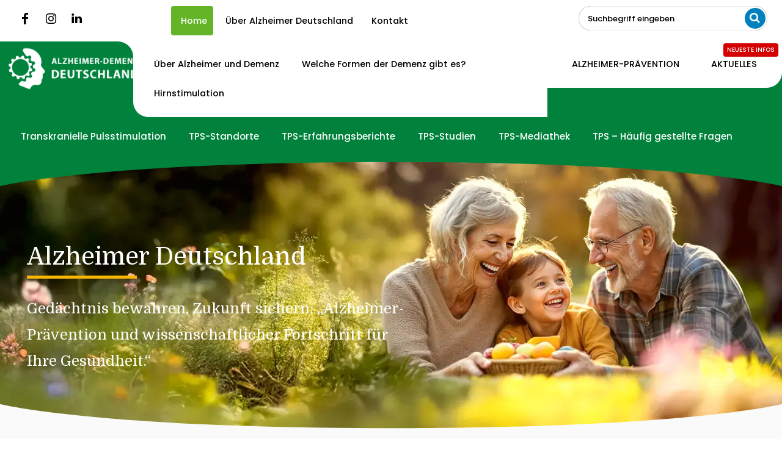

--- FILE ---
content_type: text/html; charset=UTF-8
request_url: https://www.alzheimer-deutschland.de/
body_size: 56612
content:
<!doctype html >
<html lang="de">
<head>
    <meta charset="UTF-8" />
    <meta name="viewport" content="width=device-width, initial-scale=1.0"><title>Alzheimer Demenz - Hilfe durch neue zugelassene Therapie - TPS</title><link rel="preload" href="https://www.alzheimer-deutschland.de/wp-content/uploads/2021/01/Alzheimer-Demenz-Deutschland-Logo_white.png" as="image" fetchpriority="high"><link rel="preload" href="https://www.alzheimer-deutschland.de/wp-content/cache/perfmatters/www.alzheimer-deutschland.de/css/front.used.css?ver=1755859775" as="style" /><link rel="stylesheet" id="perfmatters-used-css" href="https://www.alzheimer-deutschland.de/wp-content/cache/perfmatters/www.alzheimer-deutschland.de/css/front.used.css?ver=1755859775" media="all" />
    
    <link rel="pingback" href="https://www.alzheimer-deutschland.de/xmlrpc.php" />
    <link rel="icon" type="image/png" href="https://www.alzheimer-deutschland.de/wp-content/uploads/2021/02/Alzheimer-Demenz-Deutschland-Logo-Icon.jpg"><link rel="apple-touch-icon" sizes="76x76" href="https://www.alzheimer-deutschland.de/wp-content/uploads/2025/07/apple-icon-76x76-1.png"/><link rel="apple-touch-icon" sizes="120x120" href="https://www.alzheimer-deutschland.de/wp-content/uploads/2025/07/apple-icon-120x120-1.png"/><link rel="apple-touch-icon" sizes="152x152" href="https://www.alzheimer-deutschland.de/wp-content/uploads/2025/07/apple-icon-152x152-1.png"/><link rel="apple-touch-icon" sizes="114x114" href="https://www.alzheimer-deutschland.de/wp-content/uploads/2025/07/apple-icon-114x114-1.png"/><link rel="apple-touch-icon" sizes="144x144" href="https://www.alzheimer-deutschland.de/wp-content/uploads/2025/07/apple-icon-144x144-1.png"/>
<!-- The SEO Framework von Sybre Waaijer -->
<meta name="robots" content="max-snippet:500,max-image-preview:standard,max-video-preview:-1" />
<link rel="canonical" href="https://www.alzheimer-deutschland.de/" />
<meta name="description" content="Studien belegen - Alzheimer-Demenz kann jetzt mit der ersten klinisch anerkannten Therapie (mittels Neurolith) kausal, sicher und effektiv behandelt werden." />
<meta property="og:type" content="website" />
<meta property="og:locale" content="de_DE" />
<meta property="og:site_name" content="Alzheimer Deutschland" />
<meta property="og:title" content="Alzheimer Demenz - Hilfe durch neue zugelassene Therapie - TPS" />
<meta property="og:description" content="Studien belegen - Alzheimer-Demenz kann jetzt mit der ersten klinisch anerkannten Therapie (mittels Neurolith) kausal, sicher und effektiv behandelt werden." />
<meta property="og:url" content="https://www.alzheimer-deutschland.de/" />
<meta property="og:image" content="https://www.alzheimer-deutschland.de/wp-content/uploads/2025/07/Alzheimer-Deutschland-og.webp" />
<meta property="og:image:width" content="1200" />
<meta property="og:image:height" content="630" />
<meta property="og:image:alt" content="Alzheimer Deutschland" />
<meta name="twitter:card" content="summary_large_image" />
<meta name="twitter:site" content="@AlzheimerGer" />
<meta name="twitter:title" content="Alzheimer Demenz - Hilfe durch neue zugelassene Therapie - TPS" />
<meta name="twitter:description" content="Studien belegen - Alzheimer-Demenz kann jetzt mit der ersten klinisch anerkannten Therapie (mittels Neurolith) kausal, sicher und effektiv behandelt werden." />
<meta name="twitter:image" content="https://www.alzheimer-deutschland.de/wp-content/uploads/2025/07/Alzheimer-Deutschland-og.webp" />
<meta name="twitter:image:alt" content="Alzheimer Deutschland" />
<meta name="google-site-verification" content="QSD8M-YCfBWuzBPzRlBXfMAA4l0T_MIFsCtCf3X4plY" />
<script type="application/ld+json">{"@context":"https://schema.org","@graph":[{"@type":"WebSite","@id":"https://www.alzheimer-deutschland.de/#/schema/WebSite","url":"https://www.alzheimer-deutschland.de/","name":"Alzheimer Deutschland","alternateName":"Ärztliche Interessensgemeinschaft TPS","inLanguage":"de","potentialAction":{"@type":"SearchAction","target":{"@type":"EntryPoint","urlTemplate":"https://www.alzheimer-deutschland.de/search/{search_term_string}"},"query-input":"required name=search_term_string"},"publisher":{"@id":"https://www.alzheimer-deutschland.de/#/schema/Organization"}},{"@type":"WebPage","@id":"https://www.alzheimer-deutschland.de/","url":"https://www.alzheimer-deutschland.de/","name":"Alzheimer Demenz - Hilfe durch neue zugelassene Therapie - TPS","description":"Studien belegen - Alzheimer-Demenz kann jetzt mit der ersten klinisch anerkannten Therapie (mittels Neurolith) kausal, sicher und effektiv behandelt werden.","inLanguage":"de","isPartOf":{"@id":"https://www.alzheimer-deutschland.de/#/schema/WebSite"},"breadcrumb":{"@type":"BreadcrumbList","@id":"https://www.alzheimer-deutschland.de/#/schema/BreadcrumbList","itemListElement":{"@type":"ListItem","position":1,"name":"Alzheimer Deutschland"}},"potentialAction":{"@type":"ReadAction","target":"https://www.alzheimer-deutschland.de/"},"about":{"@id":"https://www.alzheimer-deutschland.de/#/schema/Organization"}},{"@type":"Organization","@id":"https://www.alzheimer-deutschland.de/#/schema/Organization","name":"Ärztliche Interessensgemeinschaft TPS","url":"https://www.alzheimer-deutschland.de/","logo":{"@type":"ImageObject","url":"https://www.alzheimer-deutschland.de/wp-content/uploads/2021/03/alzheimer_deutschland_de-Logo.png","contentUrl":"https://www.alzheimer-deutschland.de/wp-content/uploads/2021/03/alzheimer_deutschland_de-Logo.png","width":229,"height":72}}]}</script>
<!-- / The SEO Framework von Sybre Waaijer | 11.29ms meta | 2.04ms boot -->

<link rel="preload" as="font" href="/wp-content/uploads/fonts/9c3b77c6c6de840428915a9bcc4df0f5/poppins--v23-normal-500.woff2" data-wpacu-preload-local-font="1" crossorigin>
<link rel="preload" as="font" href="/wp-content/uploads/fonts/9c3b77c6c6de840428915a9bcc4df0f5/poppins--v23-normal-400.woff2" data-wpacu-preload-local-font="1" crossorigin>
<link rel='dns-prefetch' href='//www.alzheimer-deutschland.de' />
<link rel='dns-prefetch' href='//challenges.cloudflare.com' />
<link rel="alternate" type="application/rss+xml" title="Alzheimer Deutschland &raquo; Feed" href="https://www.alzheimer-deutschland.de/feed" />
<link rel="alternate" title="oEmbed (JSON)" type="application/json+oembed" href="https://www.alzheimer-deutschland.de/wp-json/oembed/1.0/embed?url=https%3A%2F%2Fwww.alzheimer-deutschland.de%2F" />
<link rel="alternate" title="oEmbed (XML)" type="text/xml+oembed" href="https://www.alzheimer-deutschland.de/wp-json/oembed/1.0/embed?url=https%3A%2F%2Fwww.alzheimer-deutschland.de%2F&#038;format=xml" />
<style id='wp-img-auto-sizes-contain-inline-css' type='text/css'>img:is([sizes=auto i],[sizes^="auto," i]){contain-intrinsic-size:3000px 1500px}</style>
<link rel="stylesheet" id="bonfire-morph-css-css" type="text/css" media="all" data-pmdelayedstyle="https://www.alzheimer-deutschland.de/wp-content/cache/asset-cleanup/one/css/item/morph-by-bonfire__morph-css-vb659aa76bb404459c0cbbc5b28535124e124fc4a.css">
<link rel="stylesheet" id="td-plugin-multi-purpose-css" type="text/css" media="all" data-pmdelayedstyle="https://www.alzheimer-deutschland.de/wp-content/cache/asset-cleanup/one/css/item/td-composer__td-multi-purpose__style-css-v5e3524abd260dc858212265028c483a1a0b024f4.css">
<link rel='stylesheet' id='google-fonts-style-css' href='https://www.alzheimer-deutschland.de/wp-content/cache/asset-cleanup/one/css/item/content__uploads__fonts__13016e0fc85247d798f13b6a6cf05b6e__font-css-v4733f2f8bcb45122c7dca3aea334493c0673ad23.css' type='text/css' media='all' />
<link rel="stylesheet" id="borlabs-cookie-css" type="text/css" media="all" data-pmdelayedstyle="https://www.alzheimer-deutschland.de/wp-content/cache/borlabs-cookie/borlabs-cookie_1_de.css?ver=2.3.4-26">
<link rel="stylesheet" id="font_awesome-css" type="text/css" media="all" data-pmdelayedstyle="https://www.alzheimer-deutschland.de/wp-content/cache/asset-cleanup/one/css/item/td-composer__assets__fonts__font-awesome__font-awesome-css-vb973764ae66fd5a8bb41492a264dc33bf768c65a.css">
<link rel="stylesheet" id="td-theme-css" type="text/css" media="all" data-pmdelayedstyle="https://www.alzheimer-deutschland.de/wp-content/cache/asset-cleanup/one/css/item/newspaper__style-css-vb85f9d8392e58b76f3621cb73ae91f6d2b383cd4.css">

<link rel="stylesheet" id="td-legacy-framework-front-style-css" type="text/css" media="all" data-pmdelayedstyle="https://www.alzheimer-deutschland.de/wp-content/cache/asset-cleanup/one/css/item/td-composer__legacy__newspaper__assets__css__td_legacy_main-css-vec29649753323cd45995ae6195eb3a2171bc87ea.css">
<link rel="stylesheet" id="tdb_style_cloud_templates_front-css" type="text/css" media="all" data-pmdelayedstyle="https://www.alzheimer-deutschland.de/wp-content/cache/asset-cleanup/one/css/item/td-cloud-library__assets__css__tdb_main-css-vea12fd424609d5eb3345e8f4c238e2062f4dc5b1.css">




<link rel="https://api.w.org/" href="https://www.alzheimer-deutschland.de/wp-json/" /><link rel="alternate" title="JSON" type="application/json" href="https://www.alzheimer-deutschland.de/wp-json/wp/v2/pages/9472" /><link rel="EditURI" type="application/rsd+xml" title="RSD" href="https://www.alzheimer-deutschland.de/xmlrpc.php?rsd" />
		<meta name="msapplication-tap-highlight" content="no" /> 
	    
    
    

    
	            <style id="tdb-global-fonts">:root{--global-1:Gilda Display;--global-2:Red Hat Display;--global-3:Pinyon Script;--global-font-1:Poppins;--global-font-2:Roboto Condensed;--global-font-3:PT Serif;--eastcoast-global:Jost;--eastcoast-accent:Smooch;--tt-secondary:Merriweather;--tt-extra:Red Hat Display;--tt-primary-font:Epilogue;--doc-global-font-1:Outfit;--sans-serif:Lexend;--alzger-mulish:Mulish;--poppins:Poppins}</style>
            
<!-- JS generated by theme -->

<script type="3740a9bdc4c828b5dcf5dc6d-text/javascript" id="td-generated-header-js">var tdBlocksArray=[];function tdBlock(){this.id='';this.block_type=1;this.atts='';this.td_column_number='';this.td_current_page=1;this.post_count=0;this.found_posts=0;this.max_num_pages=0;this.td_filter_value='';this.is_ajax_running=!1;this.td_user_action='';this.header_color='';this.ajax_pagination_infinite_stop=''}(function(){var htmlTag=document.getElementsByTagName("html")[0];if(navigator.userAgent.indexOf("MSIE 10.0")>-1){htmlTag.className+=' ie10'}
if(!!navigator.userAgent.match(/Trident.*rv\:11\./)){htmlTag.className+=' ie11'}
if(navigator.userAgent.indexOf("Edge")>-1){htmlTag.className+=' ieEdge'}
if(/(iPad|iPhone|iPod)/g.test(navigator.userAgent)){htmlTag.className+=' td-md-is-ios'}
var user_agent=navigator.userAgent.toLowerCase();if(user_agent.indexOf("android")>-1){htmlTag.className+=' td-md-is-android'}
if(-1!==navigator.userAgent.indexOf('Mac OS X')){htmlTag.className+=' td-md-is-os-x'}
if(/chrom(e|ium)/.test(navigator.userAgent.toLowerCase())){htmlTag.className+=' td-md-is-chrome'}
if(-1!==navigator.userAgent.indexOf('Firefox')){htmlTag.className+=' td-md-is-firefox'}
if(-1!==navigator.userAgent.indexOf('Safari')&&-1===navigator.userAgent.indexOf('Chrome')){htmlTag.className+=' td-md-is-safari'}
if(-1!==navigator.userAgent.indexOf('IEMobile')){htmlTag.className+=' td-md-is-iemobile'}})();var tdLocalCache={};(function(){"use strict";tdLocalCache={data:{},remove:function(resource_id){delete tdLocalCache.data[resource_id]},exist:function(resource_id){return tdLocalCache.data.hasOwnProperty(resource_id)&&tdLocalCache.data[resource_id]!==null},get:function(resource_id){return tdLocalCache.data[resource_id]},set:function(resource_id,cachedData){tdLocalCache.remove(resource_id);tdLocalCache.data[resource_id]=cachedData}}})();var td_viewport_interval_list=[{"limitBottom":767,"sidebarWidth":228},{"limitBottom":1018,"sidebarWidth":300},{"limitBottom":1140,"sidebarWidth":324}];var tdc_is_installed="yes";var tdc_domain_active=!1;var td_ajax_url="https:\/\/www.alzheimer-deutschland.de\/wp-admin\/admin-ajax.php?td_theme_name=Newspaper&v=12.7.1";var td_get_template_directory_uri="https:\/\/www.alzheimer-deutschland.de\/wp-content\/plugins\/td-composer\/legacy\/common";var tds_snap_menu="";var tds_logo_on_sticky="";var tds_header_style="";var td_please_wait="Bitte warten...";var td_email_user_pass_incorrect="Benutzername oder Passwort falsch!";var td_email_user_incorrect="E-Mail-Adresse oder Benutzername falsch!";var td_email_incorrect="E-Mail-Adresse nicht korrekt!";var td_user_incorrect="Username incorrect!";var td_email_user_empty="Email or username empty!";var td_pass_empty="Pass empty!";var td_pass_pattern_incorrect="Invalid Pass Pattern!";var td_retype_pass_incorrect="Retyped Pass incorrect!";var tds_more_articles_on_post_enable="";var tds_more_articles_on_post_time_to_wait="";var tds_more_articles_on_post_pages_distance_from_top=0;var tds_captcha="";var tds_theme_color_site_wide="#4db2ec";var tds_smart_sidebar="";var tdThemeName="Newspaper";var tdThemeNameWl="Newspaper";var td_magnific_popup_translation_tPrev="Vorherige (Pfeiltaste links)";var td_magnific_popup_translation_tNext="Weiter (rechte Pfeiltaste)";var td_magnific_popup_translation_tCounter="%curr% von %total%";var td_magnific_popup_translation_ajax_tError="Der Inhalt von %url% konnte nicht geladen werden.";var td_magnific_popup_translation_image_tError="Das Bild #%curr% konnte nicht geladen werden.";var tdBlockNonce="99f57ce382";var tdMobileMenu="disabled";var tdMobileSearch="enabled";var tdDateNamesI18n={"month_names":["Januar","Februar","M\u00e4rz","April","Mai","Juni","Juli","August","September","Oktober","November","Dezember"],"month_names_short":["Jan.","Feb.","M\u00e4rz","Apr.","Mai","Juni","Juli","Aug.","Sep.","Okt.","Nov.","Dez."],"day_names":["Sonntag","Montag","Dienstag","Mittwoch","Donnerstag","Freitag","Samstag"],"day_names_short":["So.","Mo.","Di.","Mi.","Do.","Fr.","Sa."]};var tdb_modal_confirm="Speichern";var tdb_modal_cancel="Stornieren";var tdb_modal_confirm_alt="Ja";var tdb_modal_cancel_alt="NEIN";var td_deploy_mode="deploy";var td_ad_background_click_link="";var td_ad_background_click_target=""</script>


<!-- Header style compiled by theme -->



		<style type="text/css" id="wp-custom-css">body.home .td-element-style-before::before{content:"";background-image:url(https://www.alzheimer-deutschland.de/wp-content/uploads/2025/07/Alzheimer_Deutschland.webp)!important;display:none}h1{font-size:28px!important;font-weight:600!important;line-height:1.4!important}h2{font-size:25px!important;font-weight:600!important;line-height:1.5!important}div.wpcf7{background:#fafafa;padding:25px;border:1px solid #eee;border-radius:8px}a.tdb-entry-crumb:hover{color:#fff!important;text-decoration:underline!important}label.accordion-header{font-weight:500}a.pdf-link{position:relative;padding-left:2.2em;color:#b30000;font-weight:500;text-decoration:none}a.pdf-link::before{content:"📄";position:absolute;left:0;top:50%;transform:translateY(-50%);font-size:1.2em}a.pdf-link::after{content:"PDF";margin-left:.35em;font-size:.65em;font-weight:700;padding:.1em .4em;border-radius:999px;border:1px solid #b30000;text-transform:uppercase}a.pdf-link:hover{color:red;text-decoration:underline}.all-news-btn a:hover{background:#64b427!important}#navi a,#navi a:visited{background:#f2f2f2}#navi a:hover{color:#fff;background:#64b427}#navi a{font-size:16px;font-weight:600;color:#000}.btn{font-family:Poppins;font-size:13px;font-weight:500!important}.tdb_header_logo .tdb-logo-a,.tdb_header_logo h1{display:flex;pointer-events:auto;align-items:flex-start;position:relative;lefT:-15px}.blue-1{color:#0170a4!important}.gruen-1{color:#107069!important}ul.ul-top{list-style:none;padding-left:1em}ul.ul-top li{margin:0;padding-left:3em;background-image:url([data-uri]);background-repeat:no-repeat;background-size:2em 2em;background-position:0 -.1em}#tdi_193 a,#tdi_199 a{color:#0085b2;text-decoration:underline;font-size:90%}.box-top{--accent:#f9b800;background:linear-gradient(180deg,#fff,#fff8e6);border:1px solid rgb(0 0 0 / .08);border-left:6px solid var(--accent);border-radius:12px;padding:16px 20px;box-shadow:0 6px 14px rgb(0 0 0 / .06);margin:1rem 0}.box-top>span{display:block;font-weight:700;font-size:1.25rem;margin:0 0 1.25rem 0;color:#242424}.box-top .ul-top{margin:0;padding-left:1em}.box-top .ul-top li{margin:.45em 0;padding-left:2.6em;line-height:1.6}.hstyle-1{--accent:#f9b800;position:relative;color:#000!important;font-weight:800;line-height:1.25;margin:1.2em 0 .6em;padding-left:2.1em;font-size:clamp(1.1rem,.5rem + 1.6vw,1.6rem)}.hstyle-1::before{content:"?";position:absolute;left:0;top:.05em;width:1.25em;height:1.25em;border-radius:50%;background:var(--accent);color:#fff;display:flex;align-items:center;justify-content:center;font-weight:900;font-size:.9em;filter:drop-shadow(0 1px 0 rgb(0 0 0 / .12))}.hstyle-1::after{content:"";display:block;width:300px;height:3px;margin-top:.35em;background:linear-gradient(90deg,var(--accent),transparent 80%);border-radius:999px}body.tps-standorte .td-pb-span8 .tdm-image-wrap h3.tdm-title-md,body.ueber-alzheimer-demenz .td-pb-span8 .tdm-image-wrap h3.tdm-title-md,body.ueber-tps .td-pb-span8 .tdm-image-wrap h3.tdm-title-md,body.hirnstimulation .td-pb-span8 .tdm-image-wrap h3.tdm-title-md{font-size:18px;position:absolute;bottom:14px}.tps-tooltip{position:fixed;z-index:9999;max-width:360px;padding:10px 12px;border-radius:10px;box-shadow:0 8px 24px rgb(0 0 0 / .18);background:#1f2937;color:#fff;font-size:14px;line-height:1.35;pointer-events:none;display:none}.tps-tooltip b{display:block;margin-bottom:4px;font-size:15px}.tps-tooltip .tps-rowline{margin:2px 0;opacity:.95}.tps-tooltip .k{opacity:.75;margin-right:6px}.tps-tooltip.mobile{pointer-events:auto;left:50%!important;top:12px!important;transform:translateX(-50%);max-width:92vw;padding:14px 16px}.tps-tooltip .tps-close{display:none;position:absolute;top:6px;right:8px;font-size:18px;line-height:1;cursor:pointer;opacity:.8}.tps-tooltip.mobile .tps-close{display:block}#BorlabsCookieBox{margin:15px!important}span a._brlbs-cursor{text-decoration:underline!important;color:#0170a4!important}._brlbs-paragraph{display:block!important;margin-bottom:15px!important}#BorlabsCookieBox .cookie-logo,img.cookie-logo{height:35px!important;width:120px!important}body.single-post h2{color:#00823c!important;display:block;margin-bottom:25px!important}.tdb-search-form-btn{transition:transform 0.2s ease-in-out!important}.tdb-search-form-btn:hover{transform:scale(1.2)}body.author h1.tdb-single-auth-text{color:#fff!important}.fa-home{margin-right:6px;color:}.hero-berichte h1{color:#fff!important}body.alzheimer-bluttest .tdi_81{display:none}body.alzheimer-bluttest .tdi_75{width:100%}li.menu-item-25305>a>.tdb-menu-item-text{position:relative!important}li.menu-item-25305>a>.tdb-menu-item-text::after{content:"Neueste Infos";position:absolute!important;top:-10px;right:-35px;background:#d40000;color:#fff;font-size:10px;font-weight:500;padding:6px 6px;border-radius:4px;line-height:1;white-space:nowrap;box-shadow:0 0 2px rgb(0 0 0 / .2);z-index:9;transition:top 0.25s ease}li.menu-item-25305:hover>a>.tdb-menu-item-text::after{top:-22px}div#ez-toc-container .ez-toc-title{font-size:110%;position:relative;top:2px}.tdi_35_rand_style{border-bottom-left-radius:25px}.tdi_44_rand_style{border-bottom-right-radius:25px}blockquote{background:#f7fafc;border-left:4px solid #f9b800!important;padding:15px!important}blockquote p{color:#0170a4!important;;font-size:17px!important;text-transform:none!important;line-height:1.6!important;text-align:left}blockquote em{padding-top:10px!important;display:block}svg.list-377408{fill:#0170a4!important;color:#0170a4!important}svg.arrow-unsorted-368013{fill:#0170a4!important;color:#0170a4!important}#ez-toc-container{background:#fff;border:0!important;border-left:1px solid #dddc!important;border-bottom:2px solid #aaa!important;border-right:2px solid #aaa!important}#ez-toc-container .ez-toc-js-icon-con,#ez-toc-container .ez-toc-toggle label,.ez-toc-cssicon{font-size:16px;border:1px solid #333;border-radius:4px}input[type="submit"]{font-family:Poppins;font-size:15px;background-color:#0080bc;border-radius:25px;color:#fff;border:none;padding:10px 16px;font-weight:500}label{font-family:Poppins;font-weight:500}input[type="text"],input[type="url"],input[type="tel"],input[type="email"]{font-size:15px;color:#222;border:1px solid #888;width:100%;max-width:100%;height:50px;padding:15px;border-radius:25px}textarea{font-size:15px;color:#000;border:1px solid #aaa;border-radius:25px;padding:15px}.ad{background:#f2f2f2;padding:15px;margin-bottom:15px}.citak,.mz{background:#f2f9f8;padding:15px;margin-bottom:15px}.bm{background:#eefdff;padding:15px;margin-bottom:15px}.tdi_29 .tdb-search-form-btn{color:#000;background:#0080bc!important;font-size:15px!important}@keyframes pulse-hover{0%,100%{transform:translate(-50%,-50%) scale(1);opacity:1}50%{transform:translate(-50%,-50%) scale(1.3);opacity:.7}}ul.ul-brain{list-style:none;padding:15px;border-radius:6px;color:#333;line-height:1.6;max-width:80%;background:#f7fff2}ul.ul-brain li{position:relative;padding-left:2em;margin-bottom:.7em}ul.ul-brain li::before{content:"✔"!important;display:inline-block!important;position:absolute;left:0;top:.1em;font-size:1.4em;color:#4CAF50;line-height:1}.tdb-bred-no-url-last{text-decoration:underline;font-weight:600}strong span,span strong{font-weight:700!important;}.wpml-ls-legacy-list-horizontal.wpml-ls-statics-footer{margin-bottom:0;max-height:60px;text-align:left;float:left}.td-image-wrap{position:relative;display:inline-block}.td-image-wrap::after{content:"";position:absolute;inset:0;background-color:rgb(30 115 190)!important;mix-blend-mode:color;opacity:0;transition:opacity 0.3s ease;z-index:2;pointer-events:none}.td-image-wrap:hover::after{opacity:1}.td-next-prev-image{display:block;width:100%;height:auto;z-index:1;position:relative}.tagdiv-type img{margin-bottom:0!important}.ez-toc-title{color:#0170a4;font-weight:600!important}.ez-toc-link{color:#0170a4!important;font-size:14px!important;margin-bottom:8px;font-family:Poppins!important;font-weight:500!important}ul.ez-toc-list{margin-left:25px!important;margin-top:15px!important}.hero-single h1{color:#fff!important}.main-content-ad li::before{display:none}ul#menu-demenzformen{list-style:none;padding:0 15px 0 0;margin:0}ul#menu-demenzformen li{margin-bottom:6px}ul#menu-demenzformen li a{display:block;background-color:#385968;color:#fff;padding:8px 12px;border-radius:6px;font-weight:500;font-size:14px!important;text-decoration:none;transition:background-color 0.3s ease,transform 0.2s ease}ul#menu-demenzformen li a:hover,ul#menu-demenzformen li.current-menu-item a{background-color:#d48806;transform:translateY(-2px)}#BorlabsCookiePreferencesA11YHeadline{font-size:14px!important}.brlbs-cmpnt-h2{font-size:14px!important}@media screen and (max-width:480px){body:after{display:none}h1{font-size:18px!important;font-weight:600!important;line-height:1.4!important;margin-bottom:0!important}h2{font-size:17px!important;font-weight:600!important;line-height:1.5!important;margin-bottom:0!important}.img-full-mobile,img.alignleft{display:block;width:100%;height:auto;float:none;margin-bottom:15px!important}.img-pos-40 img{aspect-ratio:16 / 9;width:100%;height:auto;object-fit:cover;object-position:center 40%!important}ul.ul-brain{max-width:100%}1.sfm-style-full #sfm-sidebar .sfm-logo{padding:3px 0 10px 0}..sfm-logo{text-align:left;margin-left:0!important}.sfm-nav{background:#f8f8f8!important;border-top:4px solid #00823c}.brlbs-cmpnt-container .brlbs-cmpnt-widget svg{height:38px;width:38px}}.stack-table{width:100%;border-collapse:collapse}.stack-table th,.stack-table td{padding:8px;border:1px solid #ccc;text-align:left}@media screen and (max-width:768px){.stack-table thead{display:none}.stack-table,.stack-table tbody,.stack-table tr,.stack-table td{display:block;width:100%}.stack-table tr{margin-bottom:1rem;border:1px solid #ddd;padding:.5rem;background:#fff}.stack-table td{position:relative;padding-left:1rem}.stack-table td::before{content:attr(data-column);position:absolute;top:0;left:0;padding:.5rem 1rem;font-weight:700;white-space:nowrap}body.author h2{display:block;margin-bottom:25px!important}}@media (max-width:767px){#BorlabsCookieBox ._brlbs-box,#BorlabsCookieBox ._brlbs-bar{max-height:65vh!important}}@media screen and (max-width:414px){.morph-logo{display:none}.morph-main-menu-button-wrapper{position:fixed;top:0;left:0;width:54px!important;height:55px!important;background:#f9b800}.morph-main-menu-button{padding:14px 9px}.morph-menu-button-label{position:absolute;top:55px;left:0;font-weight:500;font-size:12px;text-transform:uppercase;color:#000;background:#fff!important;padding:0 10px 0 10px;border-bottom-right-radius:6px!important;border-right:0 solid #f9b800;border-bottom:1px solid #f9b800}.morph-main-wrapper{width:100%;background:#fff}.morph-heading-inner{padding:0 60px 70px 10px}.morph-heading-text{font-family:Domine;font-size:20px;display:block;margin-bottom:15px}.morph-subheading-text{color:#fff;font-size:13px;font-weight:400!important;display:block;line-height:1.3}.morph-menu-wrapper{width:95%;padding:0 0 10px 0!important}.morph-by-bonfire ul li a{font-family:Poppins;font-size:12px;color:#000;border-bottom:1px solid #ddd;padding:8px 10px 12px 10px;font-weight:500}.morph-sub-arrow-inner::before,.morph-sub-arrow-inner::after{background-color:#000}.morph-by-bonfire ul.sub-menu li a{font-family:Poppins;font-size:12px;color:#000;line-height:1.5;margin-left:10px;font-weight:500}.morph-sub-arrow-inner{top:5px}.morph-header-bar{position:fixed;top:0;left:0;width:100%;height:54px;background-color:#fff0;z-index:-1!important}.morph-widgets-wrapper{background:#2c3e50}.morph-widgets-wrapper span{font-family:Domine!important}.morph-menu-item-description{display:none}td:before{display:none!important}div.wpcf7{padding:5px}}@media (min-width:1290px) and (max-width:1390px){#menu-alzheimer-demenz-1 a{font-size:13.2px!important}.tdi_34 .tdb-logo-img{max-width:200px!important}}</style>
		
<!-- Button style compiled by theme -->



	<noscript><style>.perfmatters-lazy[data-src]{display:none!important}</style></noscript><style id='global-styles-inline-css' type='text/css'>:root{--wp--preset--aspect-ratio--square:1;--wp--preset--aspect-ratio--4-3:4/3;--wp--preset--aspect-ratio--3-4:3/4;--wp--preset--aspect-ratio--3-2:3/2;--wp--preset--aspect-ratio--2-3:2/3;--wp--preset--aspect-ratio--16-9:16/9;--wp--preset--aspect-ratio--9-16:9/16;--wp--preset--color--black:#000000;--wp--preset--color--cyan-bluish-gray:#abb8c3;--wp--preset--color--white:#ffffff;--wp--preset--color--pale-pink:#f78da7;--wp--preset--color--vivid-red:#cf2e2e;--wp--preset--color--luminous-vivid-orange:#ff6900;--wp--preset--color--luminous-vivid-amber:#fcb900;--wp--preset--color--light-green-cyan:#7bdcb5;--wp--preset--color--vivid-green-cyan:#00d084;--wp--preset--color--pale-cyan-blue:#8ed1fc;--wp--preset--color--vivid-cyan-blue:#0693e3;--wp--preset--color--vivid-purple:#9b51e0;--wp--preset--gradient--vivid-cyan-blue-to-vivid-purple:linear-gradient(135deg,rgb(6,147,227) 0%,rgb(155,81,224) 100%);--wp--preset--gradient--light-green-cyan-to-vivid-green-cyan:linear-gradient(135deg,rgb(122,220,180) 0%,rgb(0,208,130) 100%);--wp--preset--gradient--luminous-vivid-amber-to-luminous-vivid-orange:linear-gradient(135deg,rgb(252,185,0) 0%,rgb(255,105,0) 100%);--wp--preset--gradient--luminous-vivid-orange-to-vivid-red:linear-gradient(135deg,rgb(255,105,0) 0%,rgb(207,46,46) 100%);--wp--preset--gradient--very-light-gray-to-cyan-bluish-gray:linear-gradient(135deg,rgb(238,238,238) 0%,rgb(169,184,195) 100%);--wp--preset--gradient--cool-to-warm-spectrum:linear-gradient(135deg,rgb(74,234,220) 0%,rgb(151,120,209) 20%,rgb(207,42,186) 40%,rgb(238,44,130) 60%,rgb(251,105,98) 80%,rgb(254,248,76) 100%);--wp--preset--gradient--blush-light-purple:linear-gradient(135deg,rgb(255,206,236) 0%,rgb(152,150,240) 100%);--wp--preset--gradient--blush-bordeaux:linear-gradient(135deg,rgb(254,205,165) 0%,rgb(254,45,45) 50%,rgb(107,0,62) 100%);--wp--preset--gradient--luminous-dusk:linear-gradient(135deg,rgb(255,203,112) 0%,rgb(199,81,192) 50%,rgb(65,88,208) 100%);--wp--preset--gradient--pale-ocean:linear-gradient(135deg,rgb(255,245,203) 0%,rgb(182,227,212) 50%,rgb(51,167,181) 100%);--wp--preset--gradient--electric-grass:linear-gradient(135deg,rgb(202,248,128) 0%,rgb(113,206,126) 100%);--wp--preset--gradient--midnight:linear-gradient(135deg,rgb(2,3,129) 0%,rgb(40,116,252) 100%);--wp--preset--font-size--small:11px;--wp--preset--font-size--medium:20px;--wp--preset--font-size--large:32px;--wp--preset--font-size--x-large:42px;--wp--preset--font-size--regular:15px;--wp--preset--font-size--larger:50px;--wp--preset--spacing--20:0.44rem;--wp--preset--spacing--30:0.67rem;--wp--preset--spacing--40:1rem;--wp--preset--spacing--50:1.5rem;--wp--preset--spacing--60:2.25rem;--wp--preset--spacing--70:3.38rem;--wp--preset--spacing--80:5.06rem;--wp--preset--shadow--natural:6px 6px 9px rgba(0, 0, 0, 0.2);--wp--preset--shadow--deep:12px 12px 50px rgba(0, 0, 0, 0.4);--wp--preset--shadow--sharp:6px 6px 0px rgba(0, 0, 0, 0.2);--wp--preset--shadow--outlined:6px 6px 0px -3px rgb(255, 255, 255), 6px 6px rgb(0, 0, 0);--wp--preset--shadow--crisp:6px 6px 0px rgb(0, 0, 0)}:where(.is-layout-flex){gap:.5em}:where(.is-layout-grid){gap:.5em}body .is-layout-flex{display:flex}.is-layout-flex{flex-wrap:wrap;align-items:center}.is-layout-flex>:is(*,div){margin:0}body .is-layout-grid{display:grid}.is-layout-grid>:is(*,div){margin:0}:where(.wp-block-columns.is-layout-flex){gap:2em}:where(.wp-block-columns.is-layout-grid){gap:2em}:where(.wp-block-post-template.is-layout-flex){gap:1.25em}:where(.wp-block-post-template.is-layout-grid){gap:1.25em}.has-black-color{color:var(--wp--preset--color--black)!important}.has-cyan-bluish-gray-color{color:var(--wp--preset--color--cyan-bluish-gray)!important}.has-white-color{color:var(--wp--preset--color--white)!important}.has-pale-pink-color{color:var(--wp--preset--color--pale-pink)!important}.has-vivid-red-color{color:var(--wp--preset--color--vivid-red)!important}.has-luminous-vivid-orange-color{color:var(--wp--preset--color--luminous-vivid-orange)!important}.has-luminous-vivid-amber-color{color:var(--wp--preset--color--luminous-vivid-amber)!important}.has-light-green-cyan-color{color:var(--wp--preset--color--light-green-cyan)!important}.has-vivid-green-cyan-color{color:var(--wp--preset--color--vivid-green-cyan)!important}.has-pale-cyan-blue-color{color:var(--wp--preset--color--pale-cyan-blue)!important}.has-vivid-cyan-blue-color{color:var(--wp--preset--color--vivid-cyan-blue)!important}.has-vivid-purple-color{color:var(--wp--preset--color--vivid-purple)!important}.has-black-background-color{background-color:var(--wp--preset--color--black)!important}.has-cyan-bluish-gray-background-color{background-color:var(--wp--preset--color--cyan-bluish-gray)!important}.has-white-background-color{background-color:var(--wp--preset--color--white)!important}.has-pale-pink-background-color{background-color:var(--wp--preset--color--pale-pink)!important}.has-vivid-red-background-color{background-color:var(--wp--preset--color--vivid-red)!important}.has-luminous-vivid-orange-background-color{background-color:var(--wp--preset--color--luminous-vivid-orange)!important}.has-luminous-vivid-amber-background-color{background-color:var(--wp--preset--color--luminous-vivid-amber)!important}.has-light-green-cyan-background-color{background-color:var(--wp--preset--color--light-green-cyan)!important}.has-vivid-green-cyan-background-color{background-color:var(--wp--preset--color--vivid-green-cyan)!important}.has-pale-cyan-blue-background-color{background-color:var(--wp--preset--color--pale-cyan-blue)!important}.has-vivid-cyan-blue-background-color{background-color:var(--wp--preset--color--vivid-cyan-blue)!important}.has-vivid-purple-background-color{background-color:var(--wp--preset--color--vivid-purple)!important}.has-black-border-color{border-color:var(--wp--preset--color--black)!important}.has-cyan-bluish-gray-border-color{border-color:var(--wp--preset--color--cyan-bluish-gray)!important}.has-white-border-color{border-color:var(--wp--preset--color--white)!important}.has-pale-pink-border-color{border-color:var(--wp--preset--color--pale-pink)!important}.has-vivid-red-border-color{border-color:var(--wp--preset--color--vivid-red)!important}.has-luminous-vivid-orange-border-color{border-color:var(--wp--preset--color--luminous-vivid-orange)!important}.has-luminous-vivid-amber-border-color{border-color:var(--wp--preset--color--luminous-vivid-amber)!important}.has-light-green-cyan-border-color{border-color:var(--wp--preset--color--light-green-cyan)!important}.has-vivid-green-cyan-border-color{border-color:var(--wp--preset--color--vivid-green-cyan)!important}.has-pale-cyan-blue-border-color{border-color:var(--wp--preset--color--pale-cyan-blue)!important}.has-vivid-cyan-blue-border-color{border-color:var(--wp--preset--color--vivid-cyan-blue)!important}.has-vivid-purple-border-color{border-color:var(--wp--preset--color--vivid-purple)!important}.has-vivid-cyan-blue-to-vivid-purple-gradient-background{background:var(--wp--preset--gradient--vivid-cyan-blue-to-vivid-purple)!important}.has-light-green-cyan-to-vivid-green-cyan-gradient-background{background:var(--wp--preset--gradient--light-green-cyan-to-vivid-green-cyan)!important}.has-luminous-vivid-amber-to-luminous-vivid-orange-gradient-background{background:var(--wp--preset--gradient--luminous-vivid-amber-to-luminous-vivid-orange)!important}.has-luminous-vivid-orange-to-vivid-red-gradient-background{background:var(--wp--preset--gradient--luminous-vivid-orange-to-vivid-red)!important}.has-very-light-gray-to-cyan-bluish-gray-gradient-background{background:var(--wp--preset--gradient--very-light-gray-to-cyan-bluish-gray)!important}.has-cool-to-warm-spectrum-gradient-background{background:var(--wp--preset--gradient--cool-to-warm-spectrum)!important}.has-blush-light-purple-gradient-background{background:var(--wp--preset--gradient--blush-light-purple)!important}.has-blush-bordeaux-gradient-background{background:var(--wp--preset--gradient--blush-bordeaux)!important}.has-luminous-dusk-gradient-background{background:var(--wp--preset--gradient--luminous-dusk)!important}.has-pale-ocean-gradient-background{background:var(--wp--preset--gradient--pale-ocean)!important}.has-electric-grass-gradient-background{background:var(--wp--preset--gradient--electric-grass)!important}.has-midnight-gradient-background{background:var(--wp--preset--gradient--midnight)!important}.has-small-font-size{font-size:var(--wp--preset--font-size--small)!important}.has-medium-font-size{font-size:var(--wp--preset--font-size--medium)!important}.has-large-font-size{font-size:var(--wp--preset--font-size--large)!important}.has-x-large-font-size{font-size:var(--wp--preset--font-size--x-large)!important}</style>
<style id="td-inline-css-aggregated">@media (max-width:767px){.td-header-desktop-wrap{display:none}}@media (min-width:767px){.td-header-mobile-wrap{display:none}}:root{--reel-news-white:#FFFFFF;--reel-news-black:#000000;--reel-news-accent:#312DA1;--reel-news-light-grey:#919191;--reel-news-black-transparent:rgba(0,0,0,0.85);--reel-news-red:#ff0000;--reel-news-dark-gray:#313131;--reel-news-transparent:rgba(255,255,255,0.55);--custom-accent-1:#34a86e;--custom-accent-2:#2fc48d;--custom-accent-3:#000000;--mm-custom-color-4:#C2A25D;--mm-custom-color-5:#F7F9F9;--mm-custom-color-1:#053426;--mm-custom-color-2:#B79259;--mm-custom-color-3:#79847E;--accent-color-1:#E04040;--accent-color-2:#F35858;--base-color-1:#000000;--light-color-1:#EDEDED;--light-border:#EDEDED;--base-gray:#717176;--light-gray:#F1F4F7;--light-red:#FCF7F5;--dark-border:#b1b4bc;--eastcoastcheck-primary:#ffc03a;--eastcoastcheck-accent:#d2930b;--eastcoastcheck-black:#131d23;--eastcoastcheck-darkgrey:#4D5860;--eastcoastcheck-bluegrey:#abb8c0;--eastcoastcheck-grey:#e6eaed;--eastcoastcheck-lightgrey:#FBFBFB;--eastcoastcheck-white:#FFFFFF;--eastcoastcheck-bluegrey2:#5d7e93;--tt-accent-color:#E4A41E;--tt-hover:#504BDC;--tt-gray-dark:#777777;--tt-extra-color:#f4f4f4;--tt-primary-color:#000000;--doc-custom-color-1:#3A454E;--doc-custom-color-2:#2CC8B3;--doc-custom-color-3:#9BA1A8;--doc-custom-color-4:#EFF3F4;--doc-custom-color-5:#F7F9F9;--cs-bg-grey:#f8f5f4;--cs-shadow:#e8e8e8;--cs-black:#0d1f2d;--cs-red:#FF9334;--cs-blue:#2639e2;--cs-dark-blue:#1a28a3;--cs-grey:#e0dcd4;--cs-white:#FFFFFF;--cs-text-grey:#A7AFB5;--cs-bg-grey2:#F9F9F9;--cs-light-blue:#569DFF;--cs-text-dark-grey:#787E84;--job-hunt-grey:#F3F3F3;--job-hunt-accent:#2623D3;--job-hunt-white:#FFFFFF;--job-hunt-black:#000000;--job-hunt-sep:#DADFE7;--job-hunt-shadow:rgba(16,24,40,0.05);--job-hunt-sep-light:#EAEDF1;--job-hunt-light-text:#697586;--job-hunt-sep-dark:#B4BFCA;--job-hunt-darker-text:#494F5C;--job-hunt-accent-transparent:rgba(38,35,211,0.1);--job-hunt-shadow-darker:rgba(16,24,40,0.3);--office-nexus-accent:#343090;--office-nexus-accent-lighter:#5f59f7;--office-nexus-text-primary:#111827;--office-nexus-text-secondary:#5C6B8D;--office-nexus-bg-white:#FFFFFF;--ofice-nexus-bg-site:#f6f8ff;--office-nexus-shadow:rgba(52,48,144,0.08);--office-nexus-border:#CFCFEA;--office-nexus-bg-section-light:#f0f2fb;--office-nexus-bg-section-dark:#111827;--office-nexus-text-white:#FFFFFF;--office-nexus-text-tertiary:#CFCFEA;--metro-blue:#2579E8;--metro-blue-acc:#509CFF;--metro-red:#E83030;--metro-exclusive:#1DCA95;--kattmar-primary:#0b6baf;--kattmar-secondary:#7fc5ef;--kattmar-text:#18272F;--kattmar-text-accent:#828d97;--kattmar-accent:#e4edf1}.td-page-content .widgettitle{color:#fff}.td-menu-background,.td-search-background{background-image:url(https://www.alzheimer-deutschland.de/wp-content/uploads/2025/07/Alzheimer-Deutschland-mobile.webp)}.td-page-title,.td-category-title-holder .td-page-title{font-family:Domine}.td-page-content p,.td-page-content li,.td-page-content .td_block_text_with_title,.wpb_text_column p{font-family:Domine}.td-page-content h1,.wpb_text_column h1{font-family:Domine;font-size:26px;line-height:36px;font-weight:700}.td-page-content h2,.wpb_text_column h2{font-family:Domine;font-size:21px;line-height:28px;font-weight:700}.td-page-content h3,.wpb_text_column h3{font-family:Domine;font-size:18px;font-weight:700}.td-page-content h4,.wpb_text_column h4{font-family:Domine}.td-page-content h5,.wpb_text_column h5{font-family:Domine}.td-page-content h6,.wpb_text_column h6{font-family:Domine}body,p{font-family:Domine;font-style:normal;font-weight:500}.td_cl .td-container{width:100%}@media (min-width:768px) and (max-width:1018px){.td_cl{padding:0 14px}}@media (max-width:767px){.td_cl .td-container{padding:0}}@media (min-width:1019px) and (max-width:1140px){.td_cl.stretch_row_content_no_space{padding-left:20px;padding-right:20px}}@media (min-width:1141px){.td_cl.stretch_row_content_no_space{padding-left:24px;padding-right:24px}}:root{--td_excl_label:'EXKLUSIV';--td_mobile_gradient_one_mob:rgba(0,0,0,0.57);--td_mobile_gradient_two_mob:rgba(0,0,0,0.81);--td_page_title_color:#222222;--td_page_content_color:#333333;--td_page_h_color:#222222;--td_default_google_font_1:Domine;--td_default_google_font_2:Domine}.tdi_2{min-height:0}.tdi_2>.td-element-style:after{content:''!important;width:100%!important;height:100%!important;position:absolute!important;top:0!important;left:0!important;z-index:0!important;display:block!important;background-color:#ffffff!important}.td-header-mobile-wrap{position:relative;width:100%}@media (max-width:767px){.tdi_2:before{content:'';display:block;width:100vw;height:100%;position:absolute;left:50%;transform:translateX(-50%);box-shadow:0 2px 2px 0 rgb(0 0 0 / .08);z-index:20;pointer-events:none}@media (max-width:767px){.tdi_2:before{width:100%}}}.tdi_4,.tdi_4 .tdc-columns{min-height:0}.tdi_4,.tdi_4 .tdc-columns{display:block}.tdi_4 .tdc-columns{width:100%}.tdi_4:before,.tdi_4:after{display:table}@media (max-width:767px){.tdi_4,.tdi_4 .tdc-columns{display:flex;flex-direction:row;flex-wrap:nowrap;justify-content:flex-start;align-items:flex-start}.tdi_4 .tdc-columns{width:100%}.tdi_4:before,.tdi_4:after{display:none}}.tdi_6{vertical-align:baseline}.tdi_6>.wpb_wrapper,.tdi_6>.wpb_wrapper>.tdc-elements{display:block}.tdi_6>.wpb_wrapper>.tdc-elements{width:100%}.tdi_6>.wpb_wrapper>.vc_row_inner{width:auto}.tdi_6>.wpb_wrapper{width:auto;height:auto}@media (max-width:767px){div.tdi_6{width:20%!important}}.tdi_8{vertical-align:baseline}.tdi_8>.wpb_wrapper,.tdi_8>.wpb_wrapper>.tdc-elements{display:block}.tdi_8>.wpb_wrapper>.tdc-elements{width:100%}.tdi_8>.wpb_wrapper>.vc_row_inner{width:auto}.tdi_8>.wpb_wrapper{width:auto;height:auto}@media (max-width:767px){div.tdi_8{width:70%!important}}@media (max-width:767px){.tdi_9{margin-bottom:0px!important;padding-top:2px!important;z-index:10000000!important;display:none!important}}.tdb-header-align{vertical-align:middle}.tdb_header_logo{margin-bottom:0;clear:none}.tdb_header_logo .tdb-logo-a,.tdb_header_logo h1{display:flex;pointer-events:auto;align-items:flex-start}.tdb_header_logo h1{margin:0;line-height:0}.tdb_header_logo .tdb-logo-img-wrap img{display:block}.tdb_header_logo .tdb-logo-svg-wrap+.tdb-logo-img-wrap{display:none}.tdb_header_logo .tdb-logo-svg-wrap svg{width:50px;display:block;transition:fill .3s ease}.tdb_header_logo .tdb-logo-text-wrap{display:flex}.tdb_header_logo .tdb-logo-text-title,.tdb_header_logo .tdb-logo-text-tagline{-webkit-transition:all 0.2s ease;transition:all 0.2s ease}.tdb_header_logo .tdb-logo-text-title{background-size:cover;background-position:center center;font-size:75px;font-family:serif;line-height:1.1;color:#222;white-space:nowrap}.tdb_header_logo .tdb-logo-text-tagline{margin-top:2px;font-size:12px;font-family:serif;letter-spacing:1.8px;line-height:1;color:#767676}.tdb_header_logo .tdb-logo-icon{position:relative;font-size:46px;color:#000}.tdb_header_logo .tdb-logo-icon-svg{line-height:0}.tdb_header_logo .tdb-logo-icon-svg svg{width:46px;height:auto}.tdb_header_logo .tdb-logo-icon-svg svg,.tdb_header_logo .tdb-logo-icon-svg svg *{fill:#000}.tdi_9 .tdb-logo-a,.tdi_9 h1{align-items:center;justify-content:center}.tdi_9 .tdb-logo-svg-wrap{display:block}.tdi_9 .tdb-logo-svg-wrap+.tdb-logo-img-wrap{display:none}.tdi_9 .tdb-logo-img-wrap{display:block}.tdi_9 .tdb-logo-text-tagline{margin-top:2px;margin-left:0;display:block}.tdi_9 .tdb-logo-text-title{display:block}.tdi_9 .tdb-logo-text-wrap{flex-direction:column;align-items:flex-start}.tdi_9 .tdb-logo-icon{top:0;display:block}@media (max-width:767px){.tdb_header_logo .tdb-logo-text-title{font-size:36px}}@media (max-width:767px){.tdb_header_logo .tdb-logo-text-tagline{font-size:11px}}@media (max-width:767px){.tdi_9 .tdb-logo-a,.tdi_9 h1{flex-direction:row}.tdi_9 .tdb-logo-img{max-width:150px}.tdi_9 .tdb-logo-img-wrap{margin-top:0;margin-bottom:0;margin-right:0;margin-left:0}.tdi_9 .tdb-logo-img-wrap:first-child{margin-top:0;margin-left:0}.tdi_9 .tdb-logo-img-wrap:last-child{margin-bottom:0;margin-right:0}}@media (max-width:767px){.tdi_10{padding-top:2px!important;padding-left:25px!important;justify-content:center!important;text-align:center!important}}.tdm_block_inline_image_simplified{display:inline-flex;flex-direction:column;align-items:flex-start;position:relative;margin-bottom:0}.tdm_block_inline_image_simplified>.td-element-style{z-index:-1}.tdm_block_inline_image_simplified .tdm-ii-wrap{position:relative;max-width:100%}.tdm_block_inline_image_simplified .tdm-ii-wrap:before,.tdm_block_inline_image_simplified .tdm-ii-wrap:after{position:absolute;top:0;left:0;width:100%;height:100%;transition:opacity 1s ease;z-index:1}.tdm_block_inline_image_simplified img{display:block;width:100%;border:0 solid #000;transition:all 1s ease}@media (max-width:767px){.tdi_10 .tdm-ii-wrap{width:150px}.tdi_10 .tdm-ii-caption{width:@caption_width!important}.tdi_10{align-items:center}}.tdi_12{vertical-align:baseline}.tdi_12>.wpb_wrapper,.tdi_12>.wpb_wrapper>.tdc-elements{display:block}.tdi_12>.wpb_wrapper>.tdc-elements{width:100%}.tdi_12>.wpb_wrapper>.vc_row_inner{width:auto}.tdi_12>.wpb_wrapper{width:auto;height:auto}@media (max-width:767px){div.tdi_12{width:20%!important}}@media (max-width:767px){.tdi_12{z-index:10000!important}}.tdb_mobile_search{margin-bottom:0;clear:none}.tdb_mobile_search a{display:inline-block!important;position:relative;text-align:center;color:var(--td_theme_color,#4db2ec)}.tdb_mobile_search a>span{display:flex;align-items:center;justify-content:center}.tdb_mobile_search svg{height:auto}.tdb_mobile_search svg,.tdb_mobile_search svg *{fill:var(--td_theme_color,#4db2ec)}#tdc-live-iframe .tdb_mobile_search a{pointer-events:none}.td-search-opened{overflow:hidden}.td-search-opened #td-outer-wrap{position:static}.td-search-opened .td-search-wrap-mob{position:fixed;height:calc(100% + 1px)}.td-search-opened .td-drop-down-search{height:calc(100% + 1px);overflow-y:scroll;overflow-x:hidden}.tdi_13{display:inline-block}.tdi_13 .tdb-header-search-button-mob i{font-size:22px;width:55px;height:55px;line-height:55px}.tdi_13 .tdb-header-search-button-mob svg{width:22px}.tdi_13 .tdb-header-search-button-mob .tdb-mobile-search-icon-svg{width:55px;height:55px;display:flex;justify-content:center}.tdi_15{min-height:0}.tdi_15>.td-element-style:after{content:''!important;width:100%!important;height:100%!important;position:absolute!important;top:0!important;left:0!important;z-index:0!important;display:block!important;background-color:#ffffff!important}.tdi_15:before{content:'';display:block;width:100vw;height:100%;position:absolute;left:50%;transform:translateX(-50%);box-shadow:none;z-index:20;pointer-events:none}.td-header-desktop-wrap{position:relative}@media (max-width:767px){.tdi_15:before{width:100%}}.tdi_15{border-color:#eaeaea!important;border-style:solid!important;border-width:0!important}.tdi_17,.tdi_17 .tdc-columns{min-height:0}.tdi_17,.tdi_17 .tdc-columns{display:block}.tdi_17 .tdc-columns{width:100%}.tdi_17:before,.tdi_17:after{display:table}.tdi_17{position:relative}.tdi_17 .td_block_wrap{text-align:left}@media (min-width:768px) and (max-width:1018px){.tdi_17{display:none!important}}@media (min-width:1019px) and (max-width:1140px){.tdi_17{display:none!important}}.tdi_16_rand_style>.td-element-style-before{content:''!important;width:100%!important;height:100%!important;position:absolute!important;top:0!important;left:0!important;display:block!important;z-index:0!important;border-color:#bbbbbb!important;border-style:solid!important;border-width:0 0 1px 0px!important}.tdi_19{vertical-align:middle}.tdi_19>.wpb_wrapper,.tdi_19>.wpb_wrapper>.tdc-elements{display:flex;flex-direction:row;flex-wrap:nowrap;justify-content:flex-start;align-items:center}.tdi_19>.wpb_wrapper>.tdc-elements{width:100%}.tdi_19>.wpb_wrapper>.vc_row_inner{width:auto}.tdi_19>.wpb_wrapper{width:100%;height:100%}div.tdi_19{width:20%!important}.tdi_19{padding-top:10px!important}.tdm_block.tdm_block_socials{margin-bottom:0}.tdm-social-wrapper{*zoom:1}.tdm-social-wrapper:before,.tdm-social-wrapper:after{display:table;content:'';line-height:0}.tdm-social-wrapper:after{clear:both}.tdm-social-item-wrap{display:inline-block}.tdm-social-item{position:relative;display:inline-flex;align-items:center;justify-content:center;vertical-align:middle;-webkit-transition:all 0.2s;transition:all 0.2s;text-align:center;-webkit-transform:translateZ(0);transform:translateZ(0)}.tdm-social-item i{font-size:14px;color:var(--td_theme_color,#4db2ec);-webkit-transition:all 0.2s;transition:all 0.2s}.tdm-social-text{display:none;margin-top:-1px;vertical-align:middle;font-size:13px;color:var(--td_theme_color,#4db2ec);-webkit-transition:all 0.2s;transition:all 0.2s}.tdm-social-item-wrap:hover i,.tdm-social-item-wrap:hover .tdm-social-text{color:#000}.tdm-social-item-wrap:last-child .tdm-social-text{margin-right:0!important}.tds-social3 .tdm-social-item{background-color:var(--td_theme_color,#4db2ec)}.tds-social3 .tdm-social-item:hover{background-color:#000}.tds-social3 .tdm-social-item i{color:#fff}.tdi_21 .tdm-social-item i{font-size:20px;vertical-align:middle}.tdi_21 .tdm-social-item i.td-icon-linkedin,.tdi_21 .tdm-social-item i.td-icon-pinterest,.tdi_21 .tdm-social-item i.td-icon-blogger,.tdi_21 .tdm-social-item i.td-icon-vimeo{font-size:16px}.tdi_21 .tdm-social-item{width:34px;height:34px;line-height:34px;margin:4px 8px 4px 0;border-radius:3px}.tdi_21 .tdm-social-item-wrap:last-child .tdm-social-item{margin-right:0!important}body .tdi_21 .tdm-social-item i{color:#000}body .tdi_21 .tdm-social-item-wrap:hover i{color:#fff}body .tdi_21 .tdm-social-item{background:#fff}body .tdi_21 .tdm-social-item-wrap:hover .tdm-social-item{background:#1ca9d8}.tdi_21 .tdm-social-text{margin-left:2px;margin-right:18px;color:#fff;font-size:20px!important;line-height:20!important;font-weight:600!important}.tdi_23{vertical-align:baseline}.tdi_23>.wpb_wrapper,.tdi_23>.wpb_wrapper>.tdc-elements{display:block}.tdi_23>.wpb_wrapper>.tdc-elements{width:100%}.tdi_23>.wpb_wrapper>.vc_row_inner{width:auto}.tdi_23>.wpb_wrapper{width:auto;height:auto}div.tdi_23{width:45%!important}.tdi_24{margin-top:10px!important;margin-bottom:10px!important}.tdb_header_menu{margin-bottom:0;z-index:999;clear:none}.tdb_header_menu .tdb-main-sub-icon-fake,.tdb_header_menu .tdb-sub-icon-fake{display:none}.rtl .tdb_header_menu .tdb-menu{display:flex}.tdb_header_menu .tdb-menu{display:inline-block;vertical-align:middle;margin:0}.tdb_header_menu .tdb-menu .tdb-mega-menu-inactive,.tdb_header_menu .tdb-menu .tdb-menu-item-inactive{pointer-events:none}.tdb_header_menu .tdb-menu .tdb-mega-menu-inactive>ul,.tdb_header_menu .tdb-menu .tdb-menu-item-inactive>ul{visibility:hidden;opacity:0}.tdb_header_menu .tdb-menu .sub-menu{font-size:14px;position:absolute;top:-999em;background-color:#fff;z-index:99}.tdb_header_menu .tdb-menu .sub-menu>li{list-style-type:none;margin:0;font-family:var(--td_default_google_font_1,'Open Sans','Open Sans Regular',sans-serif)}.tdb_header_menu .tdb-menu>li{float:left;list-style-type:none;margin:0}.tdb_header_menu .tdb-menu>li>a{position:relative;display:inline-block;padding:0 14px;font-weight:700;font-size:14px;line-height:48px;vertical-align:middle;text-transform:uppercase;-webkit-backface-visibility:hidden;color:#000;font-family:var(--td_default_google_font_1,'Open Sans','Open Sans Regular',sans-serif)}.tdb_header_menu .tdb-menu>li>a:after{content:'';position:absolute;bottom:0;left:0;right:0;margin:0 auto;width:0;height:3px;background-color:var(--td_theme_color,#4db2ec);-webkit-transform:translate3d(0,0,0);transform:translate3d(0,0,0);-webkit-transition:width 0.2s ease;transition:width 0.2s ease}.tdb_header_menu .tdb-menu>li>a>.tdb-menu-item-text{display:inline-block}.tdb_header_menu .tdb-menu>li>a .tdb-menu-item-text,.tdb_header_menu .tdb-menu>li>a span{vertical-align:middle;float:left}.tdb_header_menu .tdb-menu>li>a .tdb-sub-menu-icon{margin:0 0 0 7px}.tdb_header_menu .tdb-menu>li>a .tdb-sub-menu-icon-svg{float:none;line-height:0}.tdb_header_menu .tdb-menu>li>a .tdb-sub-menu-icon-svg svg{width:14px;height:auto}.tdb_header_menu .tdb-menu>li>a .tdb-sub-menu-icon-svg svg,.tdb_header_menu .tdb-menu>li>a .tdb-sub-menu-icon-svg svg *{fill:#000}.tdb_header_menu .tdb-menu>li.current-menu-item>a:after,.tdb_header_menu .tdb-menu>li.current-menu-ancestor>a:after,.tdb_header_menu .tdb-menu>li.current-category-ancestor>a:after,.tdb_header_menu .tdb-menu>li.current-page-ancestor>a:after,.tdb_header_menu .tdb-menu>li:hover>a:after,.tdb_header_menu .tdb-menu>li.tdb-hover>a:after{width:100%}.tdb_header_menu .tdb-menu>li:hover>ul,.tdb_header_menu .tdb-menu>li.tdb-hover>ul{top:auto;display:block!important}.tdb_header_menu .tdb-menu>li.td-normal-menu>ul.sub-menu{top:auto;left:0;z-index:99}.tdb_header_menu .tdb-menu>li .tdb-menu-sep{position:relative;vertical-align:middle;font-size:14px}.tdb_header_menu .tdb-menu>li .tdb-menu-sep-svg{line-height:0}.tdb_header_menu .tdb-menu>li .tdb-menu-sep-svg svg{width:14px;height:auto}.tdb_header_menu .tdb-menu>li:last-child .tdb-menu-sep{display:none}.tdb_header_menu .tdb-menu-item-text{word-wrap:break-word}.tdb_header_menu .tdb-menu-item-text,.tdb_header_menu .tdb-sub-menu-icon,.tdb_header_menu .tdb-menu-more-subicon{vertical-align:middle}.tdb_header_menu .tdb-sub-menu-icon,.tdb_header_menu .tdb-menu-more-subicon{position:relative;top:0;padding-left:0}.tdb_header_menu .tdb-normal-menu{position:relative}.tdb_header_menu .tdb-normal-menu ul{left:0;padding:15px 0;text-align:left}.tdb_header_menu .tdb-normal-menu ul ul{margin-top:-15px}.tdb_header_menu .tdb-normal-menu ul .tdb-menu-item{position:relative;list-style-type:none}.tdb_header_menu .tdb-normal-menu ul .tdb-menu-item>a{position:relative;display:block;padding:7px 30px;font-size:12px;line-height:20px;color:#111}.tdb_header_menu .tdb-normal-menu ul .tdb-menu-item>a .tdb-sub-menu-icon,.tdb_header_menu .td-pulldown-filter-list .tdb-menu-item>a .tdb-sub-menu-icon{position:absolute;top:50%;-webkit-transform:translateY(-50%);transform:translateY(-50%);right:0;padding-right:inherit;font-size:7px;line-height:20px}.tdb_header_menu .tdb-normal-menu ul .tdb-menu-item>a .tdb-sub-menu-icon-svg,.tdb_header_menu .td-pulldown-filter-list .tdb-menu-item>a .tdb-sub-menu-icon-svg{line-height:0}.tdb_header_menu .tdb-normal-menu ul .tdb-menu-item>a .tdb-sub-menu-icon-svg svg,.tdb_header_menu .td-pulldown-filter-list .tdb-menu-item>a .tdb-sub-menu-icon-svg svg{width:7px;height:auto}.tdb_header_menu .tdb-normal-menu ul .tdb-menu-item>a .tdb-sub-menu-icon-svg svg,.tdb_header_menu .tdb-normal-menu ul .tdb-menu-item>a .tdb-sub-menu-icon-svg svg *,.tdb_header_menu .td-pulldown-filter-list .tdb-menu-item>a .tdb-sub-menu-icon svg,.tdb_header_menu .td-pulldown-filter-list .tdb-menu-item>a .tdb-sub-menu-icon svg *{fill:#000}.tdb_header_menu .tdb-normal-menu ul .tdb-menu-item:hover>ul,.tdb_header_menu .tdb-normal-menu ul .tdb-menu-item.tdb-hover>ul{top:0;display:block!important}.tdb_header_menu .tdb-normal-menu ul .tdb-menu-item.current-menu-item>a,.tdb_header_menu .tdb-normal-menu ul .tdb-menu-item.current-menu-ancestor>a,.tdb_header_menu .tdb-normal-menu ul .tdb-menu-item.current-category-ancestor>a,.tdb_header_menu .tdb-normal-menu ul .tdb-menu-item.current-page-ancestor>a,.tdb_header_menu .tdb-normal-menu ul .tdb-menu-item.tdb-hover>a,.tdb_header_menu .tdb-normal-menu ul .tdb-menu-item:hover>a{color:var(--td_theme_color,#4db2ec)}.tdb_header_menu .tdb-normal-menu>ul{left:-15px}.tdb_header_menu.tdb-menu-sub-inline .tdb-normal-menu ul,.tdb_header_menu.tdb-menu-sub-inline .td-pulldown-filter-list{width:100%!important}.tdb_header_menu.tdb-menu-sub-inline .tdb-normal-menu ul li,.tdb_header_menu.tdb-menu-sub-inline .td-pulldown-filter-list li{display:inline-block;width:auto!important}.tdb_header_menu.tdb-menu-sub-inline .tdb-normal-menu,.tdb_header_menu.tdb-menu-sub-inline .tdb-normal-menu .tdb-menu-item{position:static}.tdb_header_menu.tdb-menu-sub-inline .tdb-normal-menu ul ul{margin-top:0!important}.tdb_header_menu.tdb-menu-sub-inline .tdb-normal-menu>ul{left:0!important}.tdb_header_menu.tdb-menu-sub-inline .tdb-normal-menu .tdb-menu-item>a .tdb-sub-menu-icon{float:none;line-height:1}.tdb_header_menu.tdb-menu-sub-inline .tdb-normal-menu .tdb-menu-item:hover>ul,.tdb_header_menu.tdb-menu-sub-inline .tdb-normal-menu .tdb-menu-item.tdb-hover>ul{top:100%}.tdb_header_menu.tdb-menu-sub-inline .tdb-menu-items-dropdown{position:static}.tdb_header_menu.tdb-menu-sub-inline .td-pulldown-filter-list{left:0!important}.tdb-menu .tdb-mega-menu .sub-menu{-webkit-transition:opacity 0.3s ease;transition:opacity 0.3s ease;width:1114px!important}.tdb-menu .tdb-mega-menu .sub-menu,.tdb-menu .tdb-mega-menu .sub-menu>li{position:absolute;left:50%;-webkit-transform:translateX(-50%);transform:translateX(-50%)}.tdb-menu .tdb-mega-menu .sub-menu>li{top:0;width:100%;max-width:1114px!important;height:auto;background-color:#fff;border:1px solid #eaeaea;overflow:hidden}.tdc-dragged .tdb-block-menu ul{visibility:hidden!important;opacity:0!important;-webkit-transition:all 0.3s ease;transition:all 0.3s ease}.tdb-mm-align-screen .tdb-menu .tdb-mega-menu .sub-menu{-webkit-transform:translateX(0);transform:translateX(0)}.tdb-mm-align-parent .tdb-menu .tdb-mega-menu{position:relative}.tdb-menu .tdb-mega-menu .tdc-row:not([class*='stretch_row_']),.tdb-menu .tdb-mega-menu .tdc-row-composer:not([class*='stretch_row_']){width:auto!important;max-width:1240px}.tdb-menu .tdb-mega-menu-page>.sub-menu>li .tdb-page-tpl-edit-btns{position:absolute;top:0;left:0;display:none;flex-wrap:wrap;gap:0 4px}.tdb-menu .tdb-mega-menu-page>.sub-menu>li:hover .tdb-page-tpl-edit-btns{display:flex}.tdb-menu .tdb-mega-menu-page>.sub-menu>li .tdb-page-tpl-edit-btn{background-color:#000;padding:1px 8px 2px;font-size:11px;color:#fff;z-index:100}.tdi_24{display:inline-block}.tdi_24 .tdb-menu>li{margin-right:10px}.tdi_24 .tdb-menu>li:last-child{margin-right:0}.tdi_24 .tdb-menu-items-dropdown{margin-left:10px}.tdi_24 .tdb-menu-items-empty+.tdb-menu-items-dropdown{margin-left:0}.tdi_24 .tdb-menu>li>a,.tdi_24 .td-subcat-more{padding:0 10px;color:#000}.tdi_24 .tdb-menu>li .tdb-menu-sep-svg svg,.tdi_24 .tdb-menu-items-dropdown .tdb-menu-sep-svg svg{width:10px}.tdi_24 .tdb-menu>li .tdb-menu-sep,.tdi_24 .tdb-menu-items-dropdown .tdb-menu-sep{top:0}.tdi_24 .tdb-menu>li>a .tdb-sub-menu-icon,.tdi_24 .td-subcat-more .tdb-menu-more-subicon{font-size:18px;top:0}.tdi_24 .td-subcat-more .tdb-menu-more-icon{top:0}.tdi_24 .tdb-menu>li>a .tdb-sub-menu-icon-svg svg,.tdi_24 .tdb-menu>li>a .tdb-sub-menu-icon-svg svg *,.tdi_24 .td-subcat-more .tdb-menu-more-subicon-svg svg,.tdi_24 .td-subcat-more .tdb-menu-more-subicon-svg svg *,.tdi_24 .td-subcat-more .tdb-menu-more-icon-svg,.tdi_24 .td-subcat-more .tdb-menu-more-icon-svg *{fill:#000}.tdi_24 .tdb-menu>li>a,.tdi_24 .td-subcat-more,.tdi_24 .td-subcat-more>.tdb-menu-item-text{font-family:Poppins!important;font-size:14.4px!important;font-weight:500!important;text-transform:none!important;letter-spacing:0px!important}.tdi_24 .tdb-normal-menu ul.sub-menu,.tdi_24 .td-pulldown-filter-list{width:500px!important}.tdi_24 .tdb-menu>.tdb-normal-menu>ul,.tdi_24 .td-pulldown-filter-list{left:0}.tdi_24 .tdb-normal-menu ul ul,.tdi_24 .td-pulldown-filter-list .sub-menu{margin-top:0}.tdi_24 .tdb-menu .tdb-normal-menu ul,.tdi_24 .td-pulldown-filter-list,.tdi_24 .td-pulldown-filter-list .sub-menu{padding:8px;border-radius:0 0 10px 10px;box-shadow:1px 1px 4px 0 rgb(0 0 0 / .15)}.tdi_24 .tdb-menu .tdb-normal-menu ul .tdb-menu-item>a,.tdi_24 .td-pulldown-filter-list li a{margin-bottom:5px;border-radius:4px;font-family:Poppins!important;font-size:14.4px!important;font-style:normal!important;font-weight:500!important;text-transform:none!important;letter-spacing:0px!important}.tdi_24 .tdb-menu .tdb-normal-menu ul .tdb-menu-item:last-child>a,.tdi_24 .td-pulldown-filter-list li:last-child a{margin-bottom:0}.tdi_24 .tdb-menu .tdb-normal-menu ul .tdb-menu-item>a,.tdi_24 .tdb-menu-items-dropdown .td-pulldown-filter-list li>a{padding:10px 8px}.tdi_24 .tdb-normal-menu ul .tdb-menu-item>a .tdb-sub-menu-icon,.tdi_24 .td-pulldown-filter-list .tdb-menu-item>a .tdb-sub-menu-icon{right:0;margin-top:2px}.tdi_24 .tdb-menu .tdb-normal-menu ul .tdb-menu-item>a,.tdi_24 .tdb-menu-items-dropdown .td-pulldown-filter-list li a,.tdi_24 .tdb-menu-items-dropdown .td-pulldown-filter-list li a{color:#2b2b2b}.tdi_24 .tdb-menu .tdb-normal-menu ul .tdb-menu-item>a .tdb-sub-menu-icon-svg svg,.tdi_24 .tdb-menu .tdb-normal-menu ul .tdb-menu-item>a .tdb-sub-menu-icon-svg svg *,.tdi_24 .tdb-menu-items-dropdown .td-pulldown-filter-list li a .tdb-sub-menu-icon-svg svg,.tdi_24 .tdb-menu-items-dropdown .td-pulldown-filter-list li a .tdb-sub-menu-icon-svg svg *{fill:#2b2b2b}.tdi_24 .tdb-mega-menu .tdb_header_mega_menu{min-height:400px;margin-left:0}.tdi_24 .tdb-menu .tdb-mega-menu .sub-menu>li{box-shadow:none}@media (max-width:1140px){.tdb-menu .tdb-mega-menu .sub-menu>li{width:100%!important}}@media (max-width:1018px){.tdi_24 .td-pulldown-filter-list{left:auto;right:0}}@media (min-width:1019px) and (max-width:1140px){.tdi_24 .tdb-menu>li{margin-right:25px}.tdi_24 .tdb-menu>li:last-child{margin-right:0}.tdi_24 .tdb-menu-items-dropdown{margin-left:25px}.tdi_24 .tdb-menu-items-empty+.tdb-menu-items-dropdown{margin-left:0}.tdi_24 .tdb-menu>li>a,.tdi_24 .td-subcat-more,.tdi_24 .td-subcat-more>.tdb-menu-item-text{font-size:14px!important}.tdi_24 .tdb-mega-menu-page>.sub-menu>li{padding:20px}}@media (min-width:768px) and (max-width:1018px){.tdi_24 .tdb-menu>li{margin-right:20px}.tdi_24 .tdb-menu>li:last-child{margin-right:0}.tdi_24 .tdb-menu-items-dropdown{margin-left:20px}.tdi_24 .tdb-menu-items-empty+.tdb-menu-items-dropdown{margin-left:0}.tdi_24 .tdb-menu>li>a,.tdi_24 .td-subcat-more,.tdi_24 .td-subcat-more>.tdb-menu-item-text{font-size:13px!important}.tdi_24 .tdb-menu>.tdb-normal-menu>ul,.tdi_24 .td-pulldown-filter-list{left:-20px}.tdi_24 .tdb-normal-menu ul ul,.tdi_24 .td-pulldown-filter-list .sub-menu{margin-top:-10px}.tdi_24 .tdb-menu .tdb-normal-menu ul,.tdi_24 .td-pulldown-filter-list,.tdi_24 .td-pulldown-filter-list .sub-menu{padding:10px 0}.tdi_24 .tdb-menu .tdb-normal-menu ul .tdb-menu-item>a,.tdi_24 .tdb-menu-items-dropdown .td-pulldown-filter-list li>a{padding:4px 20px}.tdi_24 .tdb-menu .tdb-normal-menu ul .tdb-menu-item>a,.tdi_24 .td-pulldown-filter-list li a{font-size:11px!important}.tdi_24 .tdb-mega-menu-page>.sub-menu>li{padding:14px}@media (max-width:1018px){.tdi_24 .td-pulldown-filter-list{left:auto;right:-20px}}}.tds_menu_active3 .tdb-menu>li>a:after{opacity:0;-webkit-transition:opacity 0.2s ease;transition:opacity 0.2s ease;height:100%;z-index:-1}.tds_menu_active3 .tdb-menu>li.current-menu-item>a:after,.tds_menu_active3 .tdb-menu>li.current-menu-ancestor>a:after,.tds_menu_active3 .tdb-menu>li.current-category-ancestor>a:after,.tds_menu_active3 .tdb-menu>li.current-page-ancestor>a:after,.tds_menu_active3 .tdb-menu>li:hover>a:after,.tds_menu_active3 .tdb-menu>li.tdb-hover>a:after{opacity:1}.tds_menu_active3 .tdb-menu-items-dropdown .td-subcat-more:after{opacity:0;-webkit-transition:opacity 0.2s ease;transition:opacity 0.2s ease;height:100%;z-index:-1}.tds_menu_active3 .tdb-menu-items-dropdown:hover .td-subcat-more:after{opacity:1}.tdi_24 .tdb-menu>li.current-menu-item>a,.tdi_24 .tdb-menu>li.current-menu-ancestor>a,.tdi_24 .tdb-menu>li.current-category-ancestor>a,.tdi_24 .tdb-menu>li.current-page-ancestor>a,.tdi_24 .tdb-menu>li:hover>a,.tdi_24 .tdb-menu>li.tdb-hover>a,.tdi_24 .tdb-menu-items-dropdown:hover .td-subcat-more{color:#fff}.tdi_24 .tdb-menu>li.current-menu-item>a .tdb-sub-menu-icon-svg svg,.tdi_24 .tdb-menu>li.current-menu-item>a .tdb-sub-menu-icon-svg svg *,.tdi_24 .tdb-menu>li.current-menu-ancestor>a .tdb-sub-menu-icon-svg svg,.tdi_24 .tdb-menu>li.current-menu-ancestor>a .tdb-sub-menu-icon-svg svg *,.tdi_24 .tdb-menu>li.current-category-ancestor>a .tdb-sub-menu-icon-svg svg,.tdi_24 .tdb-menu>li.current-category-ancestor>a .tdb-sub-menu-icon-svg svg *,.tdi_24 .tdb-menu>li.current-page-ancestor>a .tdb-sub-menu-icon-svg svg *,.tdi_24 .tdb-menu>li:hover>a .tdb-sub-menu-icon-svg svg,.tdi_24 .tdb-menu>li:hover>a .tdb-sub-menu-icon-svg svg *,.tdi_24 .tdb-menu>li.tdb-hover>a .tdb-sub-menu-icon-svg svg,.tdi_24 .tdb-menu>li.tdb-hover>a .tdb-sub-menu-icon-svg svg *,.tdi_24 .tdb-menu-items-dropdown:hover .td-subcat-more .tdb-menu-more-icon-svg svg,.tdi_24 .tdb-menu-items-dropdown:hover .td-subcat-more .tdb-menu-more-icon-svg svg *{fill:#fff}.tdi_24 .tdb-menu>li>a:after,.tdi_24 .tdb-menu-items-dropdown .td-subcat-more:after{background-color:#64b427;border-radius:4px}.tdi_24 .tdb-menu ul .tdb-normal-menu.current-menu-item>a,.tdi_24 .tdb-menu ul .tdb-normal-menu.current-menu-ancestor>a,.tdi_24 .tdb-menu ul .tdb-normal-menu.current-category-ancestor>a,.tdi_24 .tdb-menu ul .tdb-normal-menu.tdb-hover>a,.tdi_24 .tdb-menu ul .tdb-normal-menu:hover>a,.tdi_24 .tdb-menu-items-dropdown .td-pulldown-filter-list li:hover>a{color:#fff;background-color:#64b427}.tdi_24 .tdb-menu ul .tdb-normal-menu.current-menu-item>a .tdb-sub-menu-icon-svg svg,.tdi_24 .tdb-menu ul .tdb-normal-menu.current-menu-item>a .tdb-sub-menu-icon-svg svg *,.tdi_24 .tdb-menu ul .tdb-normal-menu.current-menu-ancestor>a .tdb-sub-menu-icon-svg svg,.tdi_24 .tdb-menu ul .tdb-normal-menu.current-menu-ancestor>a .tdb-sub-menu-icon-svg svg *,.tdi_24 .tdb-menu ul .tdb-normal-menu.current-category-ancestor>a .tdb-sub-menu-icon-svg svg,.tdi_24 .tdb-menu ul .tdb-normal-menu.current-category-ancestor>a .tdb-sub-menu-icon-svg svg *,.tdi_24 .tdb-menu ul .tdb-normal-menu.tdb-hover>a .tdb-sub-menu-icon-svg svg,.tdi_24 .tdb-menu ul .tdb-normal-menu.tdb-hover>a .tdb-sub-menu-icon-svg svg *,.tdi_24 .tdb-menu ul .tdb-normal-menu:hover>a .tdb-sub-menu-icon-svg svg,.tdi_24 .tdb-menu ul .tdb-normal-menu:hover>a .tdb-sub-menu-icon-svg svg *,.tdi_24 .tdb-menu-items-dropdown .td-pulldown-filter-list li:hover>a .tdb-sub-menu-icon-svg svg,.tdi_24 .tdb-menu-items-dropdown .td-pulldown-filter-list li:hover>a .tdb-sub-menu-icon-svg svg *{fill:#fff;fill:#000}.tdi_24 .tdb-menu ul .tdb-normal-menu.current-menu-item>a i,.tdi_24 .tdb-menu ul .tdb-normal-menu.current-menu-ancestor>a i,.tdi_24 .tdb-menu ul .tdb-normal-menu.current-category-ancestor>a i,.tdi_24 .tdb-menu ul .tdb-normal-menu.tdb-hover>a i,.tdi_24 .tdb-menu ul .tdb-normal-menu:hover>a i,.tdi_24 .tdb-menu-items-dropdown .td-pulldown-filter-list li:hover>a .tdb-sub-menu-icon-svg i,.tdi_24 .tdb-menu-items-dropdown .td-pulldown-filter-list li:hover>a .tdb-sub-menu-icon-svg i{color:#000}.tdi_28{vertical-align:baseline}.tdi_28>.wpb_wrapper,.tdi_28>.wpb_wrapper>.tdc-elements{display:block}.tdi_28>.wpb_wrapper>.tdc-elements{width:100%}.tdi_28>.wpb_wrapper>.vc_row_inner{width:auto}.tdi_28>.wpb_wrapper{width:auto;height:auto}div.tdi_28{width:35%!important}.tdi_29{margin-bottom:0px!important;padding-top:10px!important}.tdb_search_form{margin-bottom:40px}.tdb_search_form .tdb-search-form-inner{position:relative;display:flex;background-color:#fff}.tdb_search_form .tdb-search-form-border{position:absolute;top:0;left:0;width:100%;height:100%;border:1px solid #e1e1e1;pointer-events:none;transition:all .3s ease}.tdb_search_form .tdb-search-form-input:focus+.tdb-search-form-border{border-color:#b0b0b0}.tdb_search_form .tdb-search-form-input:not([value=""])+.tdb-search-form-border+.tdb-search-form-placeholder{display:none}.tdb_search_form .tdb-search-form-input,.tdb_search_form .tdb-search-form-btn{height:auto;min-height:32px}.tdb_search_form .tdb-search-form-input{position:relative;flex:1;background-color:#fff0;line-height:19px;border:0}.tdb_search_form .tdb-search-form-placeholder{position:absolute;top:50%;transform:translateY(-50%);padding:3px 9px;font-size:12px;line-height:21px;color:#999;-webkit-transition:all 0.3s ease;transition:all 0.3s ease;pointer-events:none}.tdb_search_form .tdb-search-form-input:focus+.tdb-search-form-border+.tdb-search-form-placeholder,.tdb-search-form-input:not(:placeholder-shown)~.tdb-search-form-placeholder{opacity:0}.tdb_search_form .tdb-search-form-btn{text-shadow:none;padding:7px 15px 8px 15px;line-height:16px;margin:0;background-color:#222;font-family:var(--td_default_google_font_2,'Roboto',sans-serif);font-size:13px;font-weight:500;color:#fff;z-index:1;-webkit-transition:all 0.3s ease;transition:all 0.3s ease}.tdb_search_form .tdb-search-form-btn:hover{background-color:var(--td_theme_color,#4db2ec)}.tdb_search_form .tdb-search-form-btn i,.tdb_search_form .tdb-search-form-btn span{display:inline-block;vertical-align:middle}.tdb_search_form .tdb-search-form-btn i{position:relative;font-size:12px}.tdb_search_form .tdb-search-form-btn .tdb-search-form-btn-icon{position:relative}.tdb_search_form .tdb-search-form-btn .tdb-search-form-btn-icon-svg{line-height:0}.tdb_search_form .tdb-search-form-btn svg{width:12px;height:auto}.tdb_search_form .tdb-search-form-btn svg,.tdb_search_form .tdb-search-form-btn svg *{fill:#fff;-webkit-transition:all 0.3s ease;transition:all 0.3s ease}.tdb_search_form .tdb-search-msg{font-size:12px}.tdi_29{float:right;clear:none}.td-theme-wrap .tdi_29{text-align:right}.tdi_29 .tdb-search-form-input:focus+.tdb-search-form-border+.tdb-search-form-placeholder,.tdb-search-form-input:not(:placeholder-shown)~.tdb-search-form-placeholder{top:0%;transform:translateY(0)}.tdi_29 .tdb-search-form-input,.tdi_29 .tdb-search-form-placeholder{padding:12px 15px}.tdi_29 .tdb-search-form-inner{border-radius:25px}.tdi_29 .tdb-search-form-border{border-radius:25px;border-color:#828282}.tdi_29 .tdb-search-form-input{border-top-left-radius:@input_radius;border-bottom-left-radius:@input_radius;color:#020202;font-family:Poppins!important;font-size:13px!important;font-weight:500!important}.tdi_29 .tdb-search-form-btn i{font-size:18px}.tdi_29 .tdb-search-form-btn-icon{margin-right:1px;top:-1px}.tdi_29 .tdb-search-msg{margin-top:11px;color:#000;font-size:14px!important}.tdi_29 .tdb-search-form-placeholder{color:#000;font-family:Poppins!important;font-size:13px!important;font-weight:500!important}.tdi_29 .tdb-search-form-btn{color:#000;background:-webkit-linear-gradient(0deg,#009dff,#9bdd00);background:linear-gradient(0deg,#009dff,#9bdd00);font-size:15px!important}.tdi_29 .tdb-search-form-btn svg,.tdi_29 .tdb-search-form-btn svg *{fill:#000}.tdi_31,.tdi_31 .tdc-columns{min-height:0}.tdi_31,.tdi_31 .tdc-columns{display:block}.tdi_31 .tdc-columns{width:100%}.tdi_31:before,.tdi_31:after{display:table}@media (min-width:1019px) and (max-width:1140px){.tdi_31,.tdi_31 .tdc-columns{display:flex;flex-direction:row;flex-wrap:nowrap;justify-content:flex-start;align-items:flex-start}.tdi_31 .tdc-columns{width:100%}.tdi_31:before,.tdi_31:after{display:none}}.tdi_31{margin-bottom:0px!important;position:relative}.tdi_31 .td_block_wrap{text-align:left}@media (min-width:768px) and (max-width:1018px){.tdi_31{display:none!important}}@media (min-width:1019px) and (max-width:1140px){.tdi_31{display:none!important}}.tdi_30_rand_style{background-color:#00823c!important}.tdi_33{vertical-align:baseline}.tdi_33>.wpb_wrapper,.tdi_33>.wpb_wrapper>.tdc-elements{display:flex;flex-direction:row;flex-wrap:nowrap;justify-content:space-between;align-items:baseline}.tdi_33>.wpb_wrapper>.tdc-elements{width:100%}.tdi_33>.wpb_wrapper>.vc_row_inner{width:auto}.tdi_33>.wpb_wrapper{width:100%;height:100%}div.tdi_33{width:17%!important}.tdi_33{padding-bottom:2px!important}.tdi_34{margin-bottom:-5px!important;margin-left:-!important;padding-top:5px!important;z-index:10000000!important}@media (min-width:768px) and (max-width:1018px){.tdi_34{margin-top:-4px!important;margin-left:0px!important}}@media (min-width:1019px) and (max-width:1140px){.tdi_34{margin-top:-7px!important;margin-left:-5px!important}}.tdi_34{display:inline-block}.tdi_34 .tdb-logo-a,.tdi_34 h1{align-items:center;justify-content:flex-start}.tdi_34 .tdb-logo-svg-wrap{max-width:210px;display:none}.tdi_34 .tdb-logo-svg-wrap svg{width:210px!important;height:auto}.tdi_34 .tdb-logo-svg-wrap+.tdb-logo-img-wrap{display:block}.tdi_34 .tdb-logo-img{max-width:225px}.tdi_34 .tdb-logo-text-tagline{margin-top:6px;margin-left:0;color:#000;font-size:34px!important;font-weight:300!important}.tdi_34 .tdb-logo-text-title{display:none;font-weight:700!important}.tdi_34 .tdb-logo-text-wrap{flex-direction:column;align-items:flex-start}.tdi_34 .tdb-logo-icon-svg svg{width:32px}.tdi_34 .tdb-logo-icon{margin-right:3px;top:0}.tdi_34 .tdb-logo-icon:last-child{margin-right:0}@media (min-width:1019px) and (max-width:1140px){.tdi_34 .tdb-logo-img{max-width:100px}}@media (min-width:768px) and (max-width:1018px){.tdi_34 .tdb-logo-text-tagline{font-size:28px!important}}@media (max-width:767px){.tdi_34 .tdb-logo-img-wrap{margin-top:0;margin-bottom:0;margin-right:5px;margin-left:0;display:block}.tdi_34 .tdb-logo-img-wrap:first-child{margin-top:0;margin-left:0}.tdi_34 .tdb-logo-img-wrap:last-child{margin-bottom:0;margin-right:0}}.tdi_36{vertical-align:baseline}.tdi_36>.wpb_wrapper,.tdi_36>.wpb_wrapper>.tdc-elements{display:block}.tdi_36>.wpb_wrapper>.tdc-elements{width:100%}.tdi_36>.wpb_wrapper>.vc_row_inner{width:auto}.tdi_36>.wpb_wrapper{width:auto;height:auto}div.tdi_36{width:53%!important}.tdi_36{padding-top:5px!important;padding-bottom:15px!important;position:relative}.tdi_35_rand_style{background-color:#ffffff!important}.tdi_38{position:relative!important;top:0;transform:none;-webkit-transform:none}.tdi_38,.tdi_38 .tdc-inner-columns{display:block}.tdi_38 .tdc-inner-columns{width:100%}.tdi_40{vertical-align:baseline}.tdi_40 .vc_column-inner>.wpb_wrapper,.tdi_40 .vc_column-inner>.wpb_wrapper .tdc-elements{display:block}.tdi_40 .vc_column-inner>.wpb_wrapper .tdc-elements{width:100%}@media (min-width:1019px) and (max-width:1140px){.tdi_40 .vc_column-inner>.wpb_wrapper,.tdi_40 .vc_column-inner>.wpb_wrapper .tdc-elements{display:flex;flex-direction:column;flex-wrap:nowrap;justify-content:flex-start;align-items:flex-start}.tdi_40 .vc_column-inner>.wpb_wrapper .tdc-elements{width:100%}.tdi_40 .vc_column-inner,.tdi_40 .vc_column-inner>.wpb_wrapper{width:100%;height:100%}}.tdi_41{padding-top:8px!important;z-index:1000!important}.tdi_41{display:inline-block}.tdi_41 .tdb-menu>li{margin-right:10px}.tdi_41 .tdb-menu>li:last-child{margin-right:0}.tdi_41 .tdb-menu-items-dropdown{margin-left:10px}.tdi_41 .tdb-menu-items-empty+.tdb-menu-items-dropdown{margin-left:0}.tdi_41 .tdb-menu>li>a,.tdi_41 .td-subcat-more{padding:0 10px;color:#000}.tdi_41 .tdb-menu>li .tdb-menu-sep,.tdi_41 .tdb-menu-items-dropdown .tdb-menu-sep{top:0}.tdi_41 .tdb-menu>li>a .tdb-sub-menu-icon,.tdi_41 .td-subcat-more .tdb-menu-more-subicon{font-size:18px;top:0}.tdi_41 .td-subcat-more .tdb-menu-more-icon{top:0}.tdi_41 .tdb-menu>li>a .tdb-sub-menu-icon-svg svg,.tdi_41 .tdb-menu>li>a .tdb-sub-menu-icon-svg svg *,.tdi_41 .td-subcat-more .tdb-menu-more-subicon-svg svg,.tdi_41 .td-subcat-more .tdb-menu-more-subicon-svg svg *,.tdi_41 .td-subcat-more .tdb-menu-more-icon-svg,.tdi_41 .td-subcat-more .tdb-menu-more-icon-svg *{fill:#000}.tdi_41 .tdb-menu>li>a,.tdi_41 .td-subcat-more,.tdi_41 .td-subcat-more>.tdb-menu-item-text{font-family:Poppins!important;font-size:14.4px!important;font-weight:500!important;text-transform:none!important;letter-spacing:0px!important}.tdi_41 .tdb-normal-menu ul.sub-menu,.tdi_41 .td-pulldown-filter-list{width:500px!important}.tdi_41 .tdb-menu>.tdb-normal-menu>ul,.tdi_41 .td-pulldown-filter-list{left:0}.tdi_41 .tdb-normal-menu ul ul,.tdi_41 .td-pulldown-filter-list .sub-menu{margin-top:0}.tdi_41 .tdb-menu .tdb-normal-menu ul,.tdi_41 .td-pulldown-filter-list,.tdi_41 .td-pulldown-filter-list .sub-menu{padding:8px;border-radius:0 0 10px 10px;box-shadow:1px 1px 4px 0 rgb(0 0 0 / .15)}.tdi_41 .tdb-menu .tdb-normal-menu ul .tdb-menu-item>a,.tdi_41 .td-pulldown-filter-list li a{margin-bottom:5px;border-radius:4px;font-family:Poppins!important;font-size:14.4px!important;font-style:normal!important;font-weight:500!important;text-transform:none!important;letter-spacing:0px!important}.tdi_41 .tdb-menu .tdb-normal-menu ul .tdb-menu-item:last-child>a,.tdi_41 .td-pulldown-filter-list li:last-child a{margin-bottom:0}.tdi_41 .tdb-menu .tdb-normal-menu ul .tdb-menu-item>a,.tdi_41 .tdb-menu-items-dropdown .td-pulldown-filter-list li>a{padding:10px 8px}.tdi_41 .tdb-normal-menu ul .tdb-menu-item>a .tdb-sub-menu-icon,.tdi_41 .td-pulldown-filter-list .tdb-menu-item>a .tdb-sub-menu-icon{right:0;margin-top:2px}.tdi_41 .tdb-menu .tdb-normal-menu ul .tdb-menu-item>a,.tdi_41 .tdb-menu-items-dropdown .td-pulldown-filter-list li a,.tdi_41 .tdb-menu-items-dropdown .td-pulldown-filter-list li a{color:#2b2b2b}.tdi_41 .tdb-menu .tdb-normal-menu ul .tdb-menu-item>a .tdb-sub-menu-icon-svg svg,.tdi_41 .tdb-menu .tdb-normal-menu ul .tdb-menu-item>a .tdb-sub-menu-icon-svg svg *,.tdi_41 .tdb-menu-items-dropdown .td-pulldown-filter-list li a .tdb-sub-menu-icon-svg svg,.tdi_41 .tdb-menu-items-dropdown .td-pulldown-filter-list li a .tdb-sub-menu-icon-svg svg *{fill:#2b2b2b}.tdi_41 .tdb-mega-menu .tdb_header_mega_menu{min-height:400px;margin-left:0}.tdi_41 .tdb-menu .tdb-mega-menu .sub-menu>li{box-shadow:none}@media (max-width:1018px){.tdi_41 .td-pulldown-filter-list{left:auto;right:0}}@media (min-width:1019px) and (max-width:1140px){.tdi_41 .tdb-menu>li{margin-right:25px}.tdi_41 .tdb-menu>li:last-child{margin-right:0}.tdi_41 .tdb-menu-items-dropdown{margin-left:25px}.tdi_41 .tdb-menu-items-empty+.tdb-menu-items-dropdown{margin-left:0}.tdi_41 .tdb-menu>li>a,.tdi_41 .td-subcat-more,.tdi_41 .td-subcat-more>.tdb-menu-item-text{font-size:14px!important}.tdi_41 .tdb-mega-menu-page>.sub-menu>li{padding:20px}}@media (min-width:768px) and (max-width:1018px){.tdi_41 .tdb-menu>li{margin-right:20px}.tdi_41 .tdb-menu>li:last-child{margin-right:0}.tdi_41 .tdb-menu-items-dropdown{margin-left:20px}.tdi_41 .tdb-menu-items-empty+.tdb-menu-items-dropdown{margin-left:0}.tdi_41 .tdb-menu>li>a,.tdi_41 .td-subcat-more,.tdi_41 .td-subcat-more>.tdb-menu-item-text{font-size:13px!important}.tdi_41 .tdb-menu>.tdb-normal-menu>ul,.tdi_41 .td-pulldown-filter-list{left:-20px}.tdi_41 .tdb-normal-menu ul ul,.tdi_41 .td-pulldown-filter-list .sub-menu{margin-top:-10px}.tdi_41 .tdb-menu .tdb-normal-menu ul,.tdi_41 .td-pulldown-filter-list,.tdi_41 .td-pulldown-filter-list .sub-menu{padding:10px 0}.tdi_41 .tdb-menu .tdb-normal-menu ul .tdb-menu-item>a,.tdi_41 .tdb-menu-items-dropdown .td-pulldown-filter-list li>a{padding:4px 20px}.tdi_41 .tdb-menu .tdb-normal-menu ul .tdb-menu-item>a,.tdi_41 .td-pulldown-filter-list li a{font-size:11px!important}.tdi_41 .tdb-mega-menu-page>.sub-menu>li{padding:14px}@media (max-width:1018px){.tdi_41 .td-pulldown-filter-list{left:auto;right:-20px}}}.tdi_41 .tdb-menu>li.current-menu-item>a,.tdi_41 .tdb-menu>li.current-menu-ancestor>a,.tdi_41 .tdb-menu>li.current-category-ancestor>a,.tdi_41 .tdb-menu>li.current-page-ancestor>a,.tdi_41 .tdb-menu>li:hover>a,.tdi_41 .tdb-menu>li.tdb-hover>a,.tdi_41 .tdb-menu-items-dropdown:hover .td-subcat-more{color:#fff}.tdi_41 .tdb-menu>li.current-menu-item>a .tdb-sub-menu-icon-svg svg,.tdi_41 .tdb-menu>li.current-menu-item>a .tdb-sub-menu-icon-svg svg *,.tdi_41 .tdb-menu>li.current-menu-ancestor>a .tdb-sub-menu-icon-svg svg,.tdi_41 .tdb-menu>li.current-menu-ancestor>a .tdb-sub-menu-icon-svg svg *,.tdi_41 .tdb-menu>li.current-category-ancestor>a .tdb-sub-menu-icon-svg svg,.tdi_41 .tdb-menu>li.current-category-ancestor>a .tdb-sub-menu-icon-svg svg *,.tdi_41 .tdb-menu>li.current-page-ancestor>a .tdb-sub-menu-icon-svg svg *,.tdi_41 .tdb-menu>li:hover>a .tdb-sub-menu-icon-svg svg,.tdi_41 .tdb-menu>li:hover>a .tdb-sub-menu-icon-svg svg *,.tdi_41 .tdb-menu>li.tdb-hover>a .tdb-sub-menu-icon-svg svg,.tdi_41 .tdb-menu>li.tdb-hover>a .tdb-sub-menu-icon-svg svg *,.tdi_41 .tdb-menu-items-dropdown:hover .td-subcat-more .tdb-menu-more-icon-svg svg,.tdi_41 .tdb-menu-items-dropdown:hover .td-subcat-more .tdb-menu-more-icon-svg svg *{fill:#fff}.tdi_41 .tdb-menu>li>a:after,.tdi_41 .tdb-menu-items-dropdown .td-subcat-more:after{background-color:#64b427;border-radius:4px}.tdi_41 .tdb-menu ul .tdb-normal-menu.current-menu-item>a,.tdi_41 .tdb-menu ul .tdb-normal-menu.current-menu-ancestor>a,.tdi_41 .tdb-menu ul .tdb-normal-menu.current-category-ancestor>a,.tdi_41 .tdb-menu ul .tdb-normal-menu.tdb-hover>a,.tdi_41 .tdb-menu ul .tdb-normal-menu:hover>a,.tdi_41 .tdb-menu-items-dropdown .td-pulldown-filter-list li:hover>a{color:#fff;background-color:#64b427}.tdi_41 .tdb-menu ul .tdb-normal-menu.current-menu-item>a .tdb-sub-menu-icon-svg svg,.tdi_41 .tdb-menu ul .tdb-normal-menu.current-menu-item>a .tdb-sub-menu-icon-svg svg *,.tdi_41 .tdb-menu ul .tdb-normal-menu.current-menu-ancestor>a .tdb-sub-menu-icon-svg svg,.tdi_41 .tdb-menu ul .tdb-normal-menu.current-menu-ancestor>a .tdb-sub-menu-icon-svg svg *,.tdi_41 .tdb-menu ul .tdb-normal-menu.current-category-ancestor>a .tdb-sub-menu-icon-svg svg,.tdi_41 .tdb-menu ul .tdb-normal-menu.current-category-ancestor>a .tdb-sub-menu-icon-svg svg *,.tdi_41 .tdb-menu ul .tdb-normal-menu.tdb-hover>a .tdb-sub-menu-icon-svg svg,.tdi_41 .tdb-menu ul .tdb-normal-menu.tdb-hover>a .tdb-sub-menu-icon-svg svg *,.tdi_41 .tdb-menu ul .tdb-normal-menu:hover>a .tdb-sub-menu-icon-svg svg,.tdi_41 .tdb-menu ul .tdb-normal-menu:hover>a .tdb-sub-menu-icon-svg svg *,.tdi_41 .tdb-menu-items-dropdown .td-pulldown-filter-list li:hover>a .tdb-sub-menu-icon-svg svg,.tdi_41 .tdb-menu-items-dropdown .td-pulldown-filter-list li:hover>a .tdb-sub-menu-icon-svg svg *{fill:#fff;fill:#000}.tdi_41 .tdb-menu ul .tdb-normal-menu.current-menu-item>a i,.tdi_41 .tdb-menu ul .tdb-normal-menu.current-menu-ancestor>a i,.tdi_41 .tdb-menu ul .tdb-normal-menu.current-category-ancestor>a i,.tdi_41 .tdb-menu ul .tdb-normal-menu.tdb-hover>a i,.tdi_41 .tdb-menu ul .tdb-normal-menu:hover>a i,.tdi_41 .tdb-menu-items-dropdown .td-pulldown-filter-list li:hover>a .tdb-sub-menu-icon-svg i,.tdi_41 .tdb-menu-items-dropdown .td-pulldown-filter-list li:hover>a .tdb-sub-menu-icon-svg i{color:#000}.tdi_45{vertical-align:baseline}.tdi_45>.wpb_wrapper,.tdi_45>.wpb_wrapper>.tdc-elements{display:flex;flex-direction:row;flex-wrap:nowrap;justify-content:flex-end;align-items:flex-start}.tdi_45>.wpb_wrapper>.tdc-elements{width:100%}.tdi_45>.wpb_wrapper>.vc_row_inner{width:auto}.tdi_45>.wpb_wrapper{width:100%;height:100%}div.tdi_45{width:30%!important}.tdi_45{padding-top:5px!important;padding-bottom:15px!important;position:relative}.tdi_44_rand_style{background-color:#ffffff!important}.tdi_46{padding-top:8px!important;z-index:1000!important}.tdi_46{display:inline-block}.tdi_46 .tdb-menu>li{margin-right:25px}.tdi_46 .tdb-menu>li:last-child{margin-right:0}.tdi_46 .tdb-menu-items-dropdown{margin-left:25px}.tdi_46 .tdb-menu-items-empty+.tdb-menu-items-dropdown{margin-left:0}.tdi_46 .tdb-menu>li>a,.tdi_46 .td-subcat-more{padding:0 10px;color:#000}.tdi_46 .tdb-menu>li .tdb-menu-sep,.tdi_46 .tdb-menu-items-dropdown .tdb-menu-sep{top:0}.tdi_46 .tdb-menu>li>a .tdb-sub-menu-icon,.tdi_46 .td-subcat-more .tdb-menu-more-subicon{font-size:18px;top:0}.tdi_46 .td-subcat-more .tdb-menu-more-icon{top:0}.tdi_46 .tdb-menu>li>a .tdb-sub-menu-icon-svg svg,.tdi_46 .tdb-menu>li>a .tdb-sub-menu-icon-svg svg *,.tdi_46 .td-subcat-more .tdb-menu-more-subicon-svg svg,.tdi_46 .td-subcat-more .tdb-menu-more-subicon-svg svg *,.tdi_46 .td-subcat-more .tdb-menu-more-icon-svg,.tdi_46 .td-subcat-more .tdb-menu-more-icon-svg *{fill:#000}.tdi_46 .tdb-menu>li>a,.tdi_46 .td-subcat-more,.tdi_46 .td-subcat-more>.tdb-menu-item-text{font-family:Poppins!important;font-size:14.4px!important;font-weight:500!important;letter-spacing:0px!important}.tdi_46 .tdb-normal-menu ul.sub-menu,.tdi_46 .td-pulldown-filter-list{width:300px!important}.tdi_46 .tdb-menu>.tdb-normal-menu>ul,.tdi_46 .td-pulldown-filter-list{left:0}.tdi_46 .tdb-normal-menu ul ul,.tdi_46 .td-pulldown-filter-list .sub-menu{margin-top:0}.tdi_46 .tdb-menu .tdb-normal-menu ul,.tdi_46 .td-pulldown-filter-list,.tdi_46 .td-pulldown-filter-list .sub-menu{padding:8px;border-radius:0 0 10px 10px;box-shadow:1px 1px 4px 0 rgb(0 0 0 / .15)}.tdi_46 .tdb-menu .tdb-normal-menu ul .tdb-menu-item>a,.tdi_46 .td-pulldown-filter-list li a{margin-bottom:5px;border-radius:4px;font-family:Poppins!important;font-size:14.4px!important;font-style:normal!important;font-weight:500!important;text-transform:none!important;letter-spacing:0px!important}.tdi_46 .tdb-menu .tdb-normal-menu ul .tdb-menu-item:last-child>a,.tdi_46 .td-pulldown-filter-list li:last-child a{margin-bottom:0}.tdi_46 .tdb-menu .tdb-normal-menu ul .tdb-menu-item>a,.tdi_46 .tdb-menu-items-dropdown .td-pulldown-filter-list li>a{padding:10px 8px}.tdi_46 .tdb-normal-menu ul .tdb-menu-item>a .tdb-sub-menu-icon,.tdi_46 .td-pulldown-filter-list .tdb-menu-item>a .tdb-sub-menu-icon{right:0;margin-top:2px}.tdi_46 .tdb-menu .tdb-normal-menu ul .tdb-menu-item>a,.tdi_46 .tdb-menu-items-dropdown .td-pulldown-filter-list li a,.tdi_46 .tdb-menu-items-dropdown .td-pulldown-filter-list li a{color:#2b2b2b}.tdi_46 .tdb-menu .tdb-normal-menu ul .tdb-menu-item>a .tdb-sub-menu-icon-svg svg,.tdi_46 .tdb-menu .tdb-normal-menu ul .tdb-menu-item>a .tdb-sub-menu-icon-svg svg *,.tdi_46 .tdb-menu-items-dropdown .td-pulldown-filter-list li a .tdb-sub-menu-icon-svg svg,.tdi_46 .tdb-menu-items-dropdown .td-pulldown-filter-list li a .tdb-sub-menu-icon-svg svg *{fill:#2b2b2b}.tdi_46 .tdb-mega-menu .tdb_header_mega_menu{min-height:400px;margin-left:0}.tdi_46 .tdb-menu .tdb-mega-menu .sub-menu>li{box-shadow:none}@media (max-width:1018px){.tdi_46 .td-pulldown-filter-list{left:auto;right:0}}@media (min-width:1019px) and (max-width:1140px){.tdi_46 .tdb-menu>li>a,.tdi_46 .td-subcat-more,.tdi_46 .td-subcat-more>.tdb-menu-item-text{font-size:14px!important}.tdi_46 .tdb-mega-menu-page>.sub-menu>li{padding:20px}}@media (min-width:768px) and (max-width:1018px){.tdi_46 .tdb-menu>li{margin-right:20px}.tdi_46 .tdb-menu>li:last-child{margin-right:0}.tdi_46 .tdb-menu-items-dropdown{margin-left:20px}.tdi_46 .tdb-menu-items-empty+.tdb-menu-items-dropdown{margin-left:0}.tdi_46 .tdb-menu>li>a,.tdi_46 .td-subcat-more,.tdi_46 .td-subcat-more>.tdb-menu-item-text{font-size:13px!important}.tdi_46 .tdb-menu>.tdb-normal-menu>ul,.tdi_46 .td-pulldown-filter-list{left:-20px}.tdi_46 .tdb-normal-menu ul ul,.tdi_46 .td-pulldown-filter-list .sub-menu{margin-top:-10px}.tdi_46 .tdb-menu .tdb-normal-menu ul,.tdi_46 .td-pulldown-filter-list,.tdi_46 .td-pulldown-filter-list .sub-menu{padding:10px 0}.tdi_46 .tdb-menu .tdb-normal-menu ul .tdb-menu-item>a,.tdi_46 .tdb-menu-items-dropdown .td-pulldown-filter-list li>a{padding:4px 20px}.tdi_46 .tdb-menu .tdb-normal-menu ul .tdb-menu-item>a,.tdi_46 .td-pulldown-filter-list li a{font-size:11px!important}.tdi_46 .tdb-mega-menu-page>.sub-menu>li{padding:14px}@media (max-width:1018px){.tdi_46 .td-pulldown-filter-list{left:auto;right:-20px}}}.tdi_46 .tdb-menu>li.current-menu-item>a,.tdi_46 .tdb-menu>li.current-menu-ancestor>a,.tdi_46 .tdb-menu>li.current-category-ancestor>a,.tdi_46 .tdb-menu>li.current-page-ancestor>a,.tdi_46 .tdb-menu>li:hover>a,.tdi_46 .tdb-menu>li.tdb-hover>a,.tdi_46 .tdb-menu-items-dropdown:hover .td-subcat-more{color:#fff}.tdi_46 .tdb-menu>li.current-menu-item>a .tdb-sub-menu-icon-svg svg,.tdi_46 .tdb-menu>li.current-menu-item>a .tdb-sub-menu-icon-svg svg *,.tdi_46 .tdb-menu>li.current-menu-ancestor>a .tdb-sub-menu-icon-svg svg,.tdi_46 .tdb-menu>li.current-menu-ancestor>a .tdb-sub-menu-icon-svg svg *,.tdi_46 .tdb-menu>li.current-category-ancestor>a .tdb-sub-menu-icon-svg svg,.tdi_46 .tdb-menu>li.current-category-ancestor>a .tdb-sub-menu-icon-svg svg *,.tdi_46 .tdb-menu>li.current-page-ancestor>a .tdb-sub-menu-icon-svg svg *,.tdi_46 .tdb-menu>li:hover>a .tdb-sub-menu-icon-svg svg,.tdi_46 .tdb-menu>li:hover>a .tdb-sub-menu-icon-svg svg *,.tdi_46 .tdb-menu>li.tdb-hover>a .tdb-sub-menu-icon-svg svg,.tdi_46 .tdb-menu>li.tdb-hover>a .tdb-sub-menu-icon-svg svg *,.tdi_46 .tdb-menu-items-dropdown:hover .td-subcat-more .tdb-menu-more-icon-svg svg,.tdi_46 .tdb-menu-items-dropdown:hover .td-subcat-more .tdb-menu-more-icon-svg svg *{fill:#fff}.tdi_46 .tdb-menu>li>a:after,.tdi_46 .tdb-menu-items-dropdown .td-subcat-more:after{background-color:#64b427;border-radius:4px}.tdi_46 .tdb-menu ul .tdb-normal-menu.current-menu-item>a,.tdi_46 .tdb-menu ul .tdb-normal-menu.current-menu-ancestor>a,.tdi_46 .tdb-menu ul .tdb-normal-menu.current-category-ancestor>a,.tdi_46 .tdb-menu ul .tdb-normal-menu.tdb-hover>a,.tdi_46 .tdb-menu ul .tdb-normal-menu:hover>a,.tdi_46 .tdb-menu-items-dropdown .td-pulldown-filter-list li:hover>a{color:#fff;background-color:#64b427}.tdi_46 .tdb-menu ul .tdb-normal-menu.current-menu-item>a .tdb-sub-menu-icon-svg svg,.tdi_46 .tdb-menu ul .tdb-normal-menu.current-menu-item>a .tdb-sub-menu-icon-svg svg *,.tdi_46 .tdb-menu ul .tdb-normal-menu.current-menu-ancestor>a .tdb-sub-menu-icon-svg svg,.tdi_46 .tdb-menu ul .tdb-normal-menu.current-menu-ancestor>a .tdb-sub-menu-icon-svg svg *,.tdi_46 .tdb-menu ul .tdb-normal-menu.current-category-ancestor>a .tdb-sub-menu-icon-svg svg,.tdi_46 .tdb-menu ul .tdb-normal-menu.current-category-ancestor>a .tdb-sub-menu-icon-svg svg *,.tdi_46 .tdb-menu ul .tdb-normal-menu.tdb-hover>a .tdb-sub-menu-icon-svg svg,.tdi_46 .tdb-menu ul .tdb-normal-menu.tdb-hover>a .tdb-sub-menu-icon-svg svg *,.tdi_46 .tdb-menu ul .tdb-normal-menu:hover>a .tdb-sub-menu-icon-svg svg,.tdi_46 .tdb-menu ul .tdb-normal-menu:hover>a .tdb-sub-menu-icon-svg svg *,.tdi_46 .tdb-menu-items-dropdown .td-pulldown-filter-list li:hover>a .tdb-sub-menu-icon-svg svg,.tdi_46 .tdb-menu-items-dropdown .td-pulldown-filter-list li:hover>a .tdb-sub-menu-icon-svg svg *{fill:#fff;fill:#000}.tdi_46 .tdb-menu ul .tdb-normal-menu.current-menu-item>a i,.tdi_46 .tdb-menu ul .tdb-normal-menu.current-menu-ancestor>a i,.tdi_46 .tdb-menu ul .tdb-normal-menu.current-category-ancestor>a i,.tdi_46 .tdb-menu ul .tdb-normal-menu.tdb-hover>a i,.tdi_46 .tdb-menu ul .tdb-normal-menu:hover>a i,.tdi_46 .tdb-menu-items-dropdown .td-pulldown-filter-list li:hover>a .tdb-sub-menu-icon-svg i,.tdi_46 .tdb-menu-items-dropdown .td-pulldown-filter-list li:hover>a .tdb-sub-menu-icon-svg i{color:#000}body .tdc-row.tdc-rist-top-active,body .tdc-row.tdc-rist-bottom-active{position:fixed;left:50%;transform:translateX(-50%);z-index:10000}body .tdc-row.tdc-rist-top-active.td-stretch-content,body .tdc-row.tdc-rist-bottom-active.td-stretch-content{width:100%!important}body .tdc-row.tdc-rist-top-active{top:0}body .tdc-row.tdc-rist-absolute{position:absolute}body .tdc-row.tdc-rist-bottom-active{bottom:0}.tdi_50,.tdi_50 .tdc-columns{min-height:0}.tdi_50,.tdi_50 .tdc-columns{display:block}.tdi_50 .tdc-columns{width:100%}.tdi_50:before,.tdi_50:after{display:table}@media (min-width:767px){body.admin-bar .tdc-row.tdc-rist-top-active{top:32px}}.tdi_50{position:relative}.tdi_50 .td_block_wrap{text-align:left}@media (min-width:768px) and (max-width:1018px){.tdi_50{display:none!important}}@media (min-width:1019px) and (max-width:1140px){.tdi_50{display:none!important}}.tdi_49_rand_style>.td-element-style-before{content:''!important;width:100%!important;height:100%!important;position:absolute!important;top:0!important;left:0!important;display:block!important;z-index:0!important;border-color:#ffffff!important;border-style:solid!important;border-width:0!important;background-size:cover!important;background-position:center top!important}.tdi_49_rand_style{background-color:#00823c!important}.tdi_52{vertical-align:baseline}.tdi_52>.wpb_wrapper,.tdi_52>.wpb_wrapper>.tdc-elements{display:block}.tdi_52>.wpb_wrapper>.tdc-elements{width:100%}.tdi_52>.wpb_wrapper>.vc_row_inner{width:auto}.tdi_52>.wpb_wrapper{width:auto;height:auto}.tdi_52{padding-bottom:5px!important}.tdi_53{margin-top:8px!important;margin-bottom:10px!important;z-index:100!important}.tdi_53{display:inline-block}.tdi_53 .tdb-menu>li{margin-right:10px}.tdi_53 .tdb-menu>li:last-child{margin-right:0}.tdi_53 .tdb-menu-items-dropdown{margin-left:10px}.tdi_53 .tdb-menu-items-empty+.tdb-menu-items-dropdown{margin-left:0}.tdi_53 .tdb-menu>li>a,.tdi_53 .td-subcat-more{padding:0 10px;color:#fff}.tdi_53 .tdb-menu>li .tdb-menu-sep,.tdi_53 .tdb-menu-items-dropdown .tdb-menu-sep{top:0}.tdi_53 .tdb-menu>li>a .tdb-sub-menu-icon,.tdi_53 .td-subcat-more .tdb-menu-more-subicon{font-size:18px;top:0}.tdi_53 .td-subcat-more .tdb-menu-more-icon{top:0}.tdi_53 .tdb-menu>li>a .tdb-sub-menu-icon-svg svg,.tdi_53 .tdb-menu>li>a .tdb-sub-menu-icon-svg svg *,.tdi_53 .td-subcat-more .tdb-menu-more-subicon-svg svg,.tdi_53 .td-subcat-more .tdb-menu-more-subicon-svg svg *,.tdi_53 .td-subcat-more .tdb-menu-more-icon-svg,.tdi_53 .td-subcat-more .tdb-menu-more-icon-svg *{fill:#fff}.tdi_53 .tdb-menu>li>a,.tdi_53 .td-subcat-more,.tdi_53 .td-subcat-more>.tdb-menu-item-text{font-family:Poppins!important;font-size:15px!important;font-weight:500!important;text-transform:none!important;letter-spacing:0px!important}.tdi_53 .tdb-normal-menu ul.sub-menu,.tdi_53 .td-pulldown-filter-list{width:500px!important}.tdi_53 .tdb-menu>.tdb-normal-menu>ul,.tdi_53 .td-pulldown-filter-list{left:0}.tdi_53 .tdb-normal-menu ul ul,.tdi_53 .td-pulldown-filter-list .sub-menu{margin-top:0}.tdi_53 .tdb-menu .tdb-normal-menu ul,.tdi_53 .td-pulldown-filter-list,.tdi_53 .td-pulldown-filter-list .sub-menu{padding:8px;border-radius:0 0 10px 10px;box-shadow:1px 1px 4px 0 rgb(0 0 0 / .15)}.tdi_53 .tdb-menu .tdb-normal-menu ul .tdb-menu-item>a,.tdi_53 .td-pulldown-filter-list li a{margin-bottom:5px;border-radius:4px;font-family:Poppins!important;font-size:14.4px!important;font-style:normal!important;font-weight:500!important;text-transform:none!important;letter-spacing:0px!important}.tdi_53 .tdb-menu .tdb-normal-menu ul .tdb-menu-item:last-child>a,.tdi_53 .td-pulldown-filter-list li:last-child a{margin-bottom:0}.tdi_53 .tdb-menu .tdb-normal-menu ul .tdb-menu-item>a,.tdi_53 .tdb-menu-items-dropdown .td-pulldown-filter-list li>a{padding:10px 8px}.tdi_53 .tdb-normal-menu ul .tdb-menu-item>a .tdb-sub-menu-icon,.tdi_53 .td-pulldown-filter-list .tdb-menu-item>a .tdb-sub-menu-icon{right:0;margin-top:2px}.tdi_53 .tdb-menu .tdb-normal-menu ul .tdb-menu-item>a,.tdi_53 .tdb-menu-items-dropdown .td-pulldown-filter-list li a,.tdi_53 .tdb-menu-items-dropdown .td-pulldown-filter-list li a{color:#2b2b2b}.tdi_53 .tdb-menu .tdb-normal-menu ul .tdb-menu-item>a .tdb-sub-menu-icon-svg svg,.tdi_53 .tdb-menu .tdb-normal-menu ul .tdb-menu-item>a .tdb-sub-menu-icon-svg svg *,.tdi_53 .tdb-menu-items-dropdown .td-pulldown-filter-list li a .tdb-sub-menu-icon-svg svg,.tdi_53 .tdb-menu-items-dropdown .td-pulldown-filter-list li a .tdb-sub-menu-icon-svg svg *{fill:#2b2b2b}.tdi_53 .tdb-mega-menu .tdb_header_mega_menu{min-height:400px;margin-left:0}.tdi_53 .tdb-menu .tdb-mega-menu .sub-menu>li{box-shadow:none}@media (max-width:1018px){.tdi_53 .td-pulldown-filter-list{left:auto;right:0}}@media (min-width:1019px) and (max-width:1140px){.tdi_53 .tdb-menu>li{margin-right:25px}.tdi_53 .tdb-menu>li:last-child{margin-right:0}.tdi_53 .tdb-menu-items-dropdown{margin-left:25px}.tdi_53 .tdb-menu-items-empty+.tdb-menu-items-dropdown{margin-left:0}.tdi_53 .tdb-menu>li>a,.tdi_53 .td-subcat-more,.tdi_53 .td-subcat-more>.tdb-menu-item-text{font-size:14px!important}.tdi_53 .tdb-mega-menu-page>.sub-menu>li{padding:20px}}@media (min-width:768px) and (max-width:1018px){.tdi_53 .tdb-menu>li{margin-right:20px}.tdi_53 .tdb-menu>li:last-child{margin-right:0}.tdi_53 .tdb-menu-items-dropdown{margin-left:20px}.tdi_53 .tdb-menu-items-empty+.tdb-menu-items-dropdown{margin-left:0}.tdi_53 .tdb-menu>li>a,.tdi_53 .td-subcat-more,.tdi_53 .td-subcat-more>.tdb-menu-item-text{font-size:13px!important}.tdi_53 .tdb-menu>.tdb-normal-menu>ul,.tdi_53 .td-pulldown-filter-list{left:-20px}.tdi_53 .tdb-normal-menu ul ul,.tdi_53 .td-pulldown-filter-list .sub-menu{margin-top:-10px}.tdi_53 .tdb-menu .tdb-normal-menu ul,.tdi_53 .td-pulldown-filter-list,.tdi_53 .td-pulldown-filter-list .sub-menu{padding:10px 0}.tdi_53 .tdb-menu .tdb-normal-menu ul .tdb-menu-item>a,.tdi_53 .tdb-menu-items-dropdown .td-pulldown-filter-list li>a{padding:4px 20px}.tdi_53 .tdb-menu .tdb-normal-menu ul .tdb-menu-item>a,.tdi_53 .td-pulldown-filter-list li a{font-size:11px!important}.tdi_53 .tdb-mega-menu-page>.sub-menu>li{padding:14px}@media (max-width:1018px){.tdi_53 .td-pulldown-filter-list{left:auto;right:-20px}}}.tdi_53 .tdb-menu>li.current-menu-item>a,.tdi_53 .tdb-menu>li.current-menu-ancestor>a,.tdi_53 .tdb-menu>li.current-category-ancestor>a,.tdi_53 .tdb-menu>li.current-page-ancestor>a,.tdi_53 .tdb-menu>li:hover>a,.tdi_53 .tdb-menu>li.tdb-hover>a,.tdi_53 .tdb-menu-items-dropdown:hover .td-subcat-more{color:#fff}.tdi_53 .tdb-menu>li.current-menu-item>a .tdb-sub-menu-icon-svg svg,.tdi_53 .tdb-menu>li.current-menu-item>a .tdb-sub-menu-icon-svg svg *,.tdi_53 .tdb-menu>li.current-menu-ancestor>a .tdb-sub-menu-icon-svg svg,.tdi_53 .tdb-menu>li.current-menu-ancestor>a .tdb-sub-menu-icon-svg svg *,.tdi_53 .tdb-menu>li.current-category-ancestor>a .tdb-sub-menu-icon-svg svg,.tdi_53 .tdb-menu>li.current-category-ancestor>a .tdb-sub-menu-icon-svg svg *,.tdi_53 .tdb-menu>li.current-page-ancestor>a .tdb-sub-menu-icon-svg svg *,.tdi_53 .tdb-menu>li:hover>a .tdb-sub-menu-icon-svg svg,.tdi_53 .tdb-menu>li:hover>a .tdb-sub-menu-icon-svg svg *,.tdi_53 .tdb-menu>li.tdb-hover>a .tdb-sub-menu-icon-svg svg,.tdi_53 .tdb-menu>li.tdb-hover>a .tdb-sub-menu-icon-svg svg *,.tdi_53 .tdb-menu-items-dropdown:hover .td-subcat-more .tdb-menu-more-icon-svg svg,.tdi_53 .tdb-menu-items-dropdown:hover .td-subcat-more .tdb-menu-more-icon-svg svg *{fill:#fff}.tdi_53 .tdb-menu>li>a:after,.tdi_53 .tdb-menu-items-dropdown .td-subcat-more:after{background-color:#64b427;border-radius:4px}.tdi_53 .tdb-menu ul .tdb-normal-menu.current-menu-item>a,.tdi_53 .tdb-menu ul .tdb-normal-menu.current-menu-ancestor>a,.tdi_53 .tdb-menu ul .tdb-normal-menu.current-category-ancestor>a,.tdi_53 .tdb-menu ul .tdb-normal-menu.tdb-hover>a,.tdi_53 .tdb-menu ul .tdb-normal-menu:hover>a,.tdi_53 .tdb-menu-items-dropdown .td-pulldown-filter-list li:hover>a{color:#fff;background-color:#64b427}.tdi_53 .tdb-menu ul .tdb-normal-menu.current-menu-item>a .tdb-sub-menu-icon-svg svg,.tdi_53 .tdb-menu ul .tdb-normal-menu.current-menu-item>a .tdb-sub-menu-icon-svg svg *,.tdi_53 .tdb-menu ul .tdb-normal-menu.current-menu-ancestor>a .tdb-sub-menu-icon-svg svg,.tdi_53 .tdb-menu ul .tdb-normal-menu.current-menu-ancestor>a .tdb-sub-menu-icon-svg svg *,.tdi_53 .tdb-menu ul .tdb-normal-menu.current-category-ancestor>a .tdb-sub-menu-icon-svg svg,.tdi_53 .tdb-menu ul .tdb-normal-menu.current-category-ancestor>a .tdb-sub-menu-icon-svg svg *,.tdi_53 .tdb-menu ul .tdb-normal-menu.tdb-hover>a .tdb-sub-menu-icon-svg svg,.tdi_53 .tdb-menu ul .tdb-normal-menu.tdb-hover>a .tdb-sub-menu-icon-svg svg *,.tdi_53 .tdb-menu ul .tdb-normal-menu:hover>a .tdb-sub-menu-icon-svg svg,.tdi_53 .tdb-menu ul .tdb-normal-menu:hover>a .tdb-sub-menu-icon-svg svg *,.tdi_53 .tdb-menu-items-dropdown .td-pulldown-filter-list li:hover>a .tdb-sub-menu-icon-svg svg,.tdi_53 .tdb-menu-items-dropdown .td-pulldown-filter-list li:hover>a .tdb-sub-menu-icon-svg svg *{fill:#fff;fill:#000}.tdi_53 .tdb-menu ul .tdb-normal-menu.current-menu-item>a i,.tdi_53 .tdb-menu ul .tdb-normal-menu.current-menu-ancestor>a i,.tdi_53 .tdb-menu ul .tdb-normal-menu.current-category-ancestor>a i,.tdi_53 .tdb-menu ul .tdb-normal-menu.tdb-hover>a i,.tdi_53 .tdb-menu ul .tdb-normal-menu:hover>a i,.tdi_53 .tdb-menu-items-dropdown .td-pulldown-filter-list li:hover>a .tdb-sub-menu-icon-svg i,.tdi_53 .tdb-menu-items-dropdown .td-pulldown-filter-list li:hover>a .tdb-sub-menu-icon-svg i{color:#000}.tdi_57{min-height:0}.tdi_57{padding-right:5px!important;padding-left:5px!important}.tdi_59,.tdi_59 .tdc-columns{min-height:350px}.tdi_59>.td-element-style>.td-element-style-before{transition:none;-webkit-transition:none;opacity:1}.tdi_59>.td-element-style:after{content:''!important;width:100%!important;height:100%!important;position:absolute!important;top:0!important;left:0!important;z-index:0!important;display:block!important;background-color:#fff0!important}.tdi_59{position:relative;position:relative}.tdi_59 .tdc-row-divider{overflow:hidden;overflow:hidden}.tdi_59 .tdc-row-divider-top .tdm-svg{height:100px;transform:translateX(-50%) rotateY(180deg);fill:#00823c}.tdi_59 .tdc-row-divider-top .tdc-divider-space{background-color:#00823c;top:100%;height:px}.tdi_59 .tdc-row-divider-top{top:px}.tdi_59 .tdc-row-divider-bottom .tdm-svg{height:100px;transform:translateX(-50%) rotateY(180deg);top:1px;fill:#fafafa}.tdi_59 .tdc-row-divider-bottom .tdc-divider-space{background-color:#fafafa;top:100%;height:px}.tdi_59 .tdc-row-divider-bottom{bottom:px}.tdi_59,.tdi_59 .tdc-columns{display:block}.tdi_59 .tdc-columns{width:100%}.tdi_59:before,.tdi_59:after{display:table}@media (min-width:1019px) and (max-width:1140px){@media (min-width:768px){.tdi_59{margin-left:-25px;margin-right:-25px}.tdi_59 .tdc-row-video-background-error,.tdi_59>.vc_column,.tdi_59>.tdc-columns>.vc_column{padding-left:25px;padding-right:25px}}}@media (min-width:768px) and (max-width:1018px){@media (min-width:768px){.tdi_59{margin-left:-15px;margin-right:-15px}.tdi_59 .tdc-row-video-background-error,.tdi_59>.vc_column,.tdi_59>.tdc-columns>.vc_column{padding-left:15px;padding-right:15px}}}@media (max-width:767px){.tdi_59,.tdi_59 .tdc-columns{min-height:100px}.tdi_59 .tdc-row-divider-top .tdm-svg{height:0}.tdi_59 .tdc-row-divider-bottom .tdm-svg{height:0}}.tdi_59{padding-top:50px!important;padding-bottom:50px!important;z-index:2!important;position:relative}.tdi_59 .td_block_wrap{text-align:left}@media (min-width:1019px) and (max-width:1140px){.tdi_59{padding-top:220px!important;padding-bottom:50px!important}}@media (min-width:768px) and (max-width:1018px){.tdi_59{padding-top:180px!important;padding-right:5px!important;padding-bottom:40px!important;padding-left:5px!important}}@media (max-width:767px){.tdi_59{margin-bottom:0px!important;padding-top:70px!important;padding-bottom:0px!important;position:relative}}.tdi_58_rand_style>.td-element-style-before{content:''!important;width:100%!important;height:100%!important;position:absolute!important;top:0!important;left:0!important;display:block!important;z-index:0!important;border-color:var(--mm-custom-color-2)!important;background-image:url(https://www.alzheimer-deutschland.de/wp-content/uploads/2025/07/Alzheimer_Deutschland.webp)!important;background-position:right top!important;border-style:solid!important;border-width:0!important;background-size:cover!important}@media (max-width:767px){.tdi_58_rand_style>.td-element-style-before{content:''!important;width:100%!important;height:100%!important;position:absolute!important;top:0!important;left:0!important;display:block!important;z-index:0!important;background-image:url(https://www.alzheimer-deutschland.de/wp-content/uploads/2025/07/Alzheimer-Deutschland_mobile.webp)!important}}.tdi_61{vertical-align:baseline}.tdi_61>.wpb_wrapper,.tdi_61>.wpb_wrapper>.tdc-elements{display:block}.tdi_61>.wpb_wrapper>.tdc-elements{width:100%}.tdi_61>.wpb_wrapper>.vc_row_inner{width:auto}.tdi_61>.wpb_wrapper{width:auto;height:auto}@media (max-width:767px){.tdi_63{display:none!important}}.tdi_65{position:relative!important;top:0;transform:none;-webkit-transform:none}.tdi_65,.tdi_65 .tdc-inner-columns{display:flex;flex-direction:row;flex-wrap:nowrap;justify-content:flex-start;align-items:center}.tdi_65 .tdc-inner-columns{width:100%}@media (min-width:768px){.tdi_65{margin-left:0;margin-right:0}.tdi_65>.vc_column_inner,.tdi_65>.tdc-inner-columns>.vc_column_inner{padding-left:0;padding-right:0}}@media (max-width:767px){.tdi_65,.tdi_65 .tdc-inner-columns{flex-direction:column}}.tdi_65{border-radius:25px!important;width:calc(60% + (0px * 2))!important;border-style:solid!important;border-color:#888888!important;border-width:0!important;position:relative}.tdi_65 .td_block_wrap{text-align:left}@media (min-width:1019px) and (max-width:1140px){.tdi_65{margin-bottom:70px!important;width:calc(65% + (0px * 2))!important}}@media (min-width:768px) and (max-width:1018px){.tdi_65{margin-bottom:60px!important;width:calc(75% + (0px * 2))!important}}@media (max-width:767px){.tdi_65{margin-bottom:60px!important;border-radius:6px!important;width:100%!important;position:relative}}.tdi_64_rand_style{border-radius:25px!important}@media (max-width:767px){.tdi_64_rand_style{border-radius:6px!important}}.tdi_67{vertical-align:baseline}.tdi_67 .vc_column-inner>.wpb_wrapper,.tdi_67 .vc_column-inner>.wpb_wrapper .tdc-elements{display:block}.tdi_67 .vc_column-inner>.wpb_wrapper .tdc-elements{width:100%}@media (max-width:767px){.tdi_67{margin-bottom:0px!important;padding-top:15px!important;padding-right:15px!important;padding-bottom:15px!important;padding-left:15px!important;border-radius:6px!important;justify-content:center!important;text-align:center!important;border-style:solid!important;border-color:#888888!important;border-width:0 0 0 0px!important;position:relative}}@media (max-width:767px){.tdi_66_rand_style{border-radius:6px!important;background-color:rgb(45 45 45 / .45)!important}}.tdi_68{margin-bottom:10px!important;z-index:1!important}@media (min-width:768px) and (max-width:1018px){.tdi_68{margin-bottom:0px!important}}@media (max-width:767px){.tdi_68{margin-bottom:15px!important}}.tdm_block_column_title{margin-bottom:0;display:inline-block;width:100%}.tdi_69 .tdm-title{color:#fff;font-family:Domine!important;font-size:40px!important}body .tdi_69 .tdm-title-line:after{background:#f9b800}.tdi_69 .tdm-title-line{width:180px;height:29px}.tdi_69:hover .tdm-title-line,body .tds_icon_box5_wrap:hover .tdi_69 .tdm-title-line{width:350px}.tdi_69 .tdm-title-line:after{height:5px;bottom:0%}@media (max-width:767px){.tdi_69:hover .tdm-title-line,body .tds_icon_box5_wrap:hover .tdi_69 .tdm-title-line{width:250px}.tdi_69 .tdm-title-line{height:10px}.tdi_69 .tdm-title-line:after{bottom:10%}.tdi_69 .tdm-title{font-size:24px!important}}.tdi_70{margin-bottom:40px!important;border-color:#000000!important;width:90%!important;border-style:solid!important;border-width:0!important}@media (min-width:768px) and (max-width:1018px){.tdi_70{margin-top:-5px!important;margin-bottom:30px!important}}@media (max-width:767px){.tdi_70{margin-bottom:0px!important;width:100%!important}}.tdm_block.tdm_block_inline_text{margin-bottom:0;vertical-align:top}.tdm_block.tdm_block_inline_text .tdm-descr{margin-bottom:0;-webkit-transform:translateZ(0);transform:translateZ(0)}.tdc-row-content-vert-center .tdm-inline-text-yes{vertical-align:middle}.tdc-row-content-vert-bottom .tdm-inline-text-yes{vertical-align:bottom}.tdi_70{text-align:left!important}.tdi_70 .tdm-descr{color:#fff;font-family:Domine!important;font-size:24px!important;line-height:1.8!important;font-weight:400!important}@media (min-width:1019px) and (max-width:1140px){.tdi_70 .tdm-descr{font-size:17px!important}}@media (min-width:768px) and (max-width:1018px){.tdi_70 .tdm-descr{font-size:15px!important}}@media (max-width:767px){.tdi_70 .tdm-descr{font-size:14px!important;line-height:1.6!important}}.tdi_72,.tdi_72 .tdc-columns{min-height:0}.tdi_72,.tdi_72 .tdc-columns{display:block}.tdi_72 .tdc-columns{width:100%}.tdi_72:before,.tdi_72:after{display:table}.tdi_72{padding-top:40px!important;position:relative}.tdi_72 .td_block_wrap{text-align:left}@media (max-width:767px){.tdi_72{padding-top:25px!important}}.tdi_71_rand_style{background-color:#fafafa!important}.tdi_74{vertical-align:baseline}.tdi_74>.wpb_wrapper,.tdi_74>.wpb_wrapper>.tdc-elements{display:block}.tdi_74>.wpb_wrapper>.tdc-elements{width:100%}.tdi_74>.wpb_wrapper>.vc_row_inner{width:auto}.tdi_74>.wpb_wrapper{width:auto;height:auto}.tdi_75{padding-right:200px!important;padding-left:200px!important}@media (max-width:767px){.tdi_75{padding-right:0px!important;padding-left:0px!important}}@media (min-width:768px) and (max-width:1018px){.tdi_75{padding-right:0px!important;padding-left:0px!important}}@media (min-width:1019px) and (max-width:1140px){.tdi_75{padding-right:0px!important;padding-left:0px!important}}.vc_column_text>.td-element-style{z-index:-1}.tdi_75 h1{line-height:1.6!important}.tdi_75 h2{line-height:1.5!important}@media (max-width:767px){.tdi_75 h1{font-size:18px!important;line-height:1.5!important}.tdi_75 h2{font-size:16px!important}}.tdi_77,.tdi_77 .tdc-columns{min-height:0}.tdi_77,.tdi_77 .tdc-columns{display:block}.tdi_77 .tdc-columns{width:100%}.tdi_77:before,.tdi_77:after{display:table}@media (max-width:767px){.tdi_77,.tdi_77 .tdc-columns{display:flex;flex-direction:column-reverse;flex-wrap:nowrap;justify-content:flex-start;align-items:flex-start}.tdi_77 .tdc-columns{width:100%}.tdi_77:before,.tdi_77:after{display:none}}.tdi_77{margin-bottom:25px!important;padding-top:50px!important}.tdi_77 .td_block_wrap{text-align:left}.tdi_79{vertical-align:baseline}.tdi_79>.wpb_wrapper,.tdi_79>.wpb_wrapper>.tdc-elements{display:block}.tdi_79>.wpb_wrapper>.tdc-elements{width:100%}.tdi_79>.wpb_wrapper>.vc_row_inner{width:auto}.tdi_79>.wpb_wrapper{width:auto;height:auto}.tdi_80,.tdi_80 p{font-size:16px!important;line-height:28px!important}.tdi_80 h3{font-size:21px!important;font-weight:600!important}.tdi_80 h1,.tdi_80 h2,.tdi_80 h3,.tdi_80 h4,.tdi_80 h5,.tdi_80 h6{color:#00823c}@media (max-width:767px){.tdi_80,.tdi_80 p{font-size:14.4px!important;line-height:24px!important}.tdi_80 h3{font-size:17px!important}}.tdi_82,.tdi_82 .tdc-columns{min-height:0}.tdi_82,.tdi_82 .tdc-columns{display:block}.tdi_82 .tdc-columns{width:100%}.tdi_82:before,.tdi_82:after{display:table}.tdi_82{padding-top:25px!important;position:relative}.tdi_82 .td_block_wrap{text-align:left}.tdi_81_rand_style{background-color:#f4f7f9!important}.tdi_84{vertical-align:baseline}.tdi_84>.wpb_wrapper,.tdi_84>.wpb_wrapper>.tdc-elements{display:block}.tdi_84>.wpb_wrapper>.tdc-elements{width:100%}.tdi_84>.wpb_wrapper>.vc_row_inner{width:auto}.tdi_84>.wpb_wrapper{width:auto;height:auto}.tdm_block_column_title_simplified_2{display:flex;flex-direction:column;margin:0;transform:translateZ(0);font-size:28px;line-height:1.3;font-weight:400;color:#111}.tdm_block_column_title_simplified_2>.td-element-style{z-index:-1}.tdm_block_column_title_simplified_2 .tdm-title-s-text{text-align:left}.tdm_block_column_title_simplified_2:after{content:'';order:2;position:relative;display:block;margin:14px auto 0 0;height:1px;background-color:var(--td_theme_color,#4db2ec);transition:all 0.2s ease}.tdi_87{color:#000;font-family:Domine!important;font-weight:600!important}.tdi_87:after{width:150px;height:6px;background:var(--tt-accent-color)}@media (max-width:767px){.tdi_87{font-size:20px!important}}.tdi_90{margin-bottom:0px!important}.tdi_90,.tdi_90 p{font-size:16px!important;line-height:28px!important}.tdi_90 h4{font-size:21px!important;font-weight:600!important}.tdi_90{color:#000}.tdi_90 h1,.tdi_90 h2,.tdi_90 h3,.tdi_90 h4,.tdi_90 h5,.tdi_90 h6{color:#000}@media (max-width:767px){.tdi_90,.tdi_90 p{font-size:14.4px!important;line-height:26px!important}.tdi_90 h4{font-size:17px!important}}.tdi_92,.tdi_92 .tdc-columns{min-height:0}.tdi_92,.tdi_92 .tdc-columns{display:block}.tdi_92 .tdc-columns{width:100%}.tdi_92:before,.tdi_92:after{display:table}@media (min-width:768px){.tdi_92{margin-left:-10px;margin-right:-10px}.tdi_92 .tdc-row-video-background-error,.tdi_92>.vc_column,.tdi_92>.tdc-columns>.vc_column{padding-left:10px;padding-right:10px}}.tdi_92{padding-top:35px!important;padding-bottom:55px!important;position:relative}.tdi_92 .td_block_wrap{text-align:left}.tdi_91_rand_style{background-color:#f4f7f9!important}.tdi_94{vertical-align:baseline}.tdi_94>.wpb_wrapper,.tdi_94>.wpb_wrapper>.tdc-elements{display:block}.tdi_94>.wpb_wrapper>.tdc-elements{width:100%}.tdi_94>.wpb_wrapper>.vc_row_inner{width:auto}.tdi_94>.wpb_wrapper{width:auto;height:auto}.tdi_96{position:relative!important;top:0;transform:none;-webkit-transform:none}.tdi_96,.tdi_96 .tdc-inner-columns{display:block}.tdi_96 .tdc-inner-columns{width:100%}@media (min-width:768px){.tdi_96{margin-left:-10px;margin-right:-10px}.tdi_96>.vc_column_inner,.tdi_96>.tdc-inner-columns>.vc_column_inner{padding-left:10px;padding-right:10px}}.tdi_98{vertical-align:baseline}.tdi_98 .vc_column-inner>.wpb_wrapper,.tdi_98 .vc_column-inner>.wpb_wrapper .tdc-elements{display:block}.tdi_98 .vc_column-inner>.wpb_wrapper .tdc-elements{width:100%}.tdi_99{margin-bottom:20px!important;position:relative}.tdm_block_image_info_box .tdm-col{width:100%}.tdm_block_image_info_box .tdm-image-wrap{overflow:hidden;position:relative;color:#fff}.tdm_block_image_info_box .tdm-image-box{height:300px;display:block;background-size:cover;background-position:center}.tdm_block_image_info_box .tdm-image-box:before{content:'';-webkit-transition:all 0.3s;transition:all 0.3s;width:100%;height:100%;position:absolute;top:0;left:0}.tdm_block_image_info_box .tdm-title-md{font-weight:600;color:#fff;margin:0}.tdm_block_image_info_box .tdm-image-description{position:absolute;top:0;padding:6% 7%;width:100%;margin:auto;pointer-events:none}.tdm_block_image_info_box .tdm-image-description p{font-family:var(--td_default_google_font_2,'Roboto',sans-serif);font-size:16px;line-height:24px}.tdm_block_image_info_box .tdm-image-description p:last-of-type{margin-bottom:0}.tdm_block_image_info_box .tdm-image-meta{-webkit-transition:all 0.3s;transition:all 0.3s;position:absolute;margin-right:30px;margin-top:15px}.tdm_block_image_info_box .tds-button{margin-top:25px;pointer-events:all}.tdm_block_image_info_box .tdm-image-border{position:absolute;bottom:0;width:100%;z-index:1}.tdm_block_image_info_box .tdm-image-border span{display:inline-block;width:33.3333%;float:left;height:4px}.tdm_block_image_info_box .tdm-image-border .tdm-image-border0{opacity:.8}.tdm_block_image_info_box .tdm-image-border .tdm-image-border1{opacity:.6}.tdm_block_image_info_box .tdm-image-border .tdm-image-border2{opacity:.4}.tdm_block_image_info_box.td-image-info-box-style-1.tdm-content-vert-bottom .tdm-image-description{top:auto;bottom:0}.tdm_block_image_info_box.td-image-info-box-style-1.tdm-content-vert-center .tdm-image-description{bottom:0}.tdm_block_image_info_box.td-image-info-box-style-1 .tdm-image-description{display:table}.tdm_block_image_info_box.td-image-info-box-style-1 .tdm-image-meta{position:relative;margin-right:0}.tdm_block_image_info_box.td-image-info-box-style-2 .tdm-image-meta{bottom:20px}.tdm_block_image_info_box.td-image-info-box-style-2 .tdm-image-description{bottom:0}.tdm_block_image_info_box.td-image-info-box-style-2 .tds-button{position:absolute;margin-top:40px;width:100%}.tdm_block_image_info_box.td-image-info-box-style-2 .tdm-image-wrap:hover.tdm-btn-sm-used .tdm-image-meta{-webkit-transform:translateY(-45px);transform:translateY(-45px)}.tdm_block_image_info_box.td-image-info-box-style-2 .tdm-image-wrap:hover.tdm-btn-sm-used .tds-button{margin-top:10px}.tdm_block_image_info_box.td-image-info-box-style-2 .tdm-image-wrap:hover.tdm-btn-md-used .tdm-image-meta{-webkit-transform:translateY(-65px);transform:translateY(-65px)}.tdm_block_image_info_box.td-image-info-box-style-2 .tdm-image-wrap:hover.tdm-btn-md-used .tds-button{margin-top:14px}.tdm_block_image_info_box.td-image-info-box-style-2 .tdm-image-wrap:hover.tdm-btn-lg-used .tdm-image-meta{-webkit-transform:translateY(-87px);transform:translateY(-87px)}.tdm_block_image_info_box.td-image-info-box-style-2 .tdm-image-wrap:hover.tdm-btn-lg-used .tds-button{margin-top:23px}.tdm_block_image_info_box.td-image-info-box-style-2 .tdm-image-wrap:hover.tdm-btn-xlg-used .tdm-image-meta{-webkit-transform:translateY(-112px);transform:translateY(-112px)}.tdm_block_image_info_box.td-image-info-box-style-2 .tdm-image-wrap:hover.tdm-btn-xlg-used .tds-button{margin-top:23px}.tdm_block_image_info_box.td-image-info-box-style-2.tdm-content-horiz-center .tdm-image-meta{left:7%;right:7%;margin-right:0}.tdm_block_image_info_box.td-image-info-box-style-2.tdm-content-horiz-center .tds-button{left:50%;-webkit-transform:translateX(-50%);transform:translateX(-50%)}.tdm_block_image_info_box.td-image-info-box-style-2.tdm-content-horiz-right .tdm-image-meta{right:7%;margin-right:0;margin-left:20px}.tdm_block_image_info_box.td-image-info-box-style-2.tdm-content-horiz-right .tds-button{right:0}.tdi_99 .tdm-image-box{height:520px}.tdi_99 .td-block-row .tdm-image-box:before{background-color:rgb(0 0 0 / .2)}.tdi_99 .tdm-title-md{font-family:Domine!important;font-size:18px!important;line-height:1.5!important;font-weight:500!important}.tdi_99 .tdm-image-description p{font-size:14px!important;line-height:1.5!important}@media (max-width:767px){.tdm_block_image_info_box .tdm-image-description{padding:20px}}@media (min-width:1019px) and (max-width:1140px){.tdm_block_image_info_box .tdm-image-description p{font-size:14px;line-height:20px}}@media (min-width:768px) and (max-width:1018px){.tdm_block_image_info_box .tdm-image-description p{font-size:14px;line-height:20px}}body .tdi_100{background-color:var(--tt-accent-color)}body .tdi_100:before{background-color:#1e73be}.tdi_100:hover:before{opacity:1}.tdi_100 .tdm-btn-text,.tdi_100 i{color:#fff}.tdi_100 svg{fill:#fff}.tdi_100 svg *{fill:inherit}body .tdi_100:hover .tdm-btn-text,body .tdi_100:hover i{color:#fff;-webkit-text-fill-color:unset;background:#fff0;transition:none}body .tdi_100:hover svg{fill:#fff}body .tdi_100:hover svg *{fill:inherit}.tdi_100 i{font-size:14px}body .tdi_100 .tdm-btn-icon:last-child{margin-left:14px}.tdi_100,.tdi_100:before{border-radius:4px}.tdi_100{box-shadow:0 2px 16px 0 rgb(0 0 0 / .1);font-weight:400!important}.tdi_100:hover{box-shadow:0 2px 26px 0 rgb(0 0 0 / .1)}.tdi_102{vertical-align:baseline}.tdi_102 .vc_column-inner>.wpb_wrapper,.tdi_102 .vc_column-inner>.wpb_wrapper .tdc-elements{display:block}.tdi_102 .vc_column-inner>.wpb_wrapper .tdc-elements{width:100%}.tdi_103{margin-bottom:20px!important;position:relative}.tdi_103 .tdm-image-box{height:250px}.tdi_103 .td-block-row .tdm-image-box:before{background-color:rgb(0 0 0 / .2)}.tdi_103 .tdm-title-md{font-family:Domine!important;font-size:18px!important;line-height:1.5!important;font-weight:500!important}.tdi_103 .tdm-image-description p{font-size:14px!important;line-height:1.5!important}body .tdi_104{background-color:var(--tt-accent-color)}body .tdi_104:before{background-color:#1e73be}.tdi_104:hover:before{opacity:1}.tdi_104 .tdm-btn-text,.tdi_104 i{color:#fff}.tdi_104 svg{fill:#fff}.tdi_104 svg *{fill:inherit}body .tdi_104:hover .tdm-btn-text,body .tdi_104:hover i{color:#fff;-webkit-text-fill-color:unset;background:#fff0;transition:none}body .tdi_104:hover svg{fill:#fff}body .tdi_104:hover svg *{fill:inherit}.tdi_104 i{font-size:14px}body .tdi_104 .tdm-btn-icon:last-child{margin-left:14px}.tdi_104,.tdi_104:before{border-radius:4px}.tdi_104{box-shadow:0 2px 16px 0 rgb(0 0 0 / .1);font-weight:400!important}.tdi_104:hover{box-shadow:0 2px 26px 0 rgb(0 0 0 / .1)}.tdi_105{margin-bottom:20px!important;position:relative}.tdi_105 .tdm-image-box{height:250px}.tdi_105 .td-block-row .tdm-image-box:before{background-color:rgb(0 0 0 / .2)}.tdi_105 .tdm-title-md{font-family:Domine!important;font-size:18px!important;line-height:1.5!important;font-weight:500!important}.tdi_105 .tdm-image-description p{font-size:14px!important;line-height:1.5!important}body .tdi_106{background-color:var(--tt-accent-color)}body .tdi_106:before{background-color:#1e73be}.tdi_106:hover:before{opacity:1}.tdi_106 .tdm-btn-text,.tdi_106 i{color:#fff}.tdi_106 svg{fill:#fff}.tdi_106 svg *{fill:inherit}body .tdi_106:hover .tdm-btn-text,body .tdi_106:hover i{color:#fff;-webkit-text-fill-color:unset;background:#fff0;transition:none}body .tdi_106:hover svg{fill:#fff}body .tdi_106:hover svg *{fill:inherit}.tdi_106 i{font-size:14px}body .tdi_106 .tdm-btn-icon:last-child{margin-left:14px}.tdi_106,.tdi_106:before{border-radius:4px}.tdi_106{box-shadow:0 2px 16px 0 rgb(0 0 0 / .1);font-weight:400!important}.tdi_106:hover{box-shadow:0 2px 26px 0 rgb(0 0 0 / .1)}.tdi_108{vertical-align:baseline}.tdi_108>.wpb_wrapper,.tdi_108>.wpb_wrapper>.tdc-elements{display:block}.tdi_108>.wpb_wrapper>.tdc-elements{width:100%}.tdi_108>.wpb_wrapper>.vc_row_inner{width:auto}.tdi_108>.wpb_wrapper{width:auto;height:auto}.tdi_110{position:relative!important;top:0;transform:none;-webkit-transform:none}.tdi_110,.tdi_110 .tdc-inner-columns{display:block}.tdi_110 .tdc-inner-columns{width:100%}@media (min-width:768px){.tdi_110{margin-left:-10px;margin-right:-10px}.tdi_110>.vc_column_inner,.tdi_110>.tdc-inner-columns>.vc_column_inner{padding-left:10px;padding-right:10px}}.tdi_112{vertical-align:baseline}.tdi_112 .vc_column-inner>.wpb_wrapper,.tdi_112 .vc_column-inner>.wpb_wrapper .tdc-elements{display:block}.tdi_112 .vc_column-inner>.wpb_wrapper .tdc-elements{width:100%}.tdi_113{margin-bottom:20px!important;position:relative}.tdi_113 .tdm-image-box{height:250px}.tdi_113 .td-block-row .tdm-image-box:before{background-color:rgb(0 0 0 / .2)}.tdi_113 .tdm-title-md{font-family:Domine!important;font-size:18px!important;line-height:1.5!important;font-weight:500!important}.tdi_113 .tdm-image-description p{font-size:14px!important;line-height:1.5!important}body .tdi_114{background-color:var(--tt-accent-color)}body .tdi_114:before{background-color:#1e73be}.tdi_114:hover:before{opacity:1}.tdi_114 .tdm-btn-text,.tdi_114 i{color:#fff}.tdi_114 svg{fill:#fff}.tdi_114 svg *{fill:inherit}body .tdi_114:hover .tdm-btn-text,body .tdi_114:hover i{color:#fff;-webkit-text-fill-color:unset;background:#fff0;transition:none}body .tdi_114:hover svg{fill:#fff}body .tdi_114:hover svg *{fill:inherit}.tdi_114 i{font-size:14px}body .tdi_114 .tdm-btn-icon:last-child{margin-left:14px}.tdi_114,.tdi_114:before{border-radius:4px}.tdi_114{box-shadow:0 2px 16px 0 rgb(0 0 0 / .1);font-weight:400!important}.tdi_114:hover{box-shadow:0 2px 26px 0 rgb(0 0 0 / .1)}.tdi_116{vertical-align:baseline}.tdi_116 .vc_column-inner>.wpb_wrapper,.tdi_116 .vc_column-inner>.wpb_wrapper .tdc-elements{display:block}.tdi_116 .vc_column-inner>.wpb_wrapper .tdc-elements{width:100%}.tdi_117{margin-bottom:20px!important;position:relative}.tdi_117 .tdm-image-box{height:250px}.tdi_117 .td-block-row .tdm-image-box:before{background-color:rgb(0 0 0 / .2)}.tdi_117 .tdm-title-md{font-family:Domine!important;font-size:18px!important;line-height:1.5!important;font-weight:500!important}.tdi_117 .tdm-image-description p{font-size:14px!important;line-height:1.5!important}body .tdi_118{background-color:var(--tt-accent-color)}body .tdi_118:before{background-color:#1e73be}.tdi_118:hover:before{opacity:1}.tdi_118 .tdm-btn-text,.tdi_118 i{color:#fff}.tdi_118 svg{fill:#fff}.tdi_118 svg *{fill:inherit}body .tdi_118:hover .tdm-btn-text,body .tdi_118:hover i{color:#fff;-webkit-text-fill-color:unset;background:#fff0;transition:none}body .tdi_118:hover svg{fill:#fff}body .tdi_118:hover svg *{fill:inherit}.tdi_118 i{font-size:14px}body .tdi_118 .tdm-btn-icon:last-child{margin-left:14px}.tdi_118,.tdi_118:before{border-radius:4px}.tdi_118{box-shadow:0 2px 16px 0 rgb(0 0 0 / .1);font-weight:400!important}.tdi_118:hover{box-shadow:0 2px 26px 0 rgb(0 0 0 / .1)}.tdi_119{margin-bottom:20px!important;position:relative}.tdi_119 .tdm-image-box{height:250px}.tdi_119 .td-block-row .tdm-image-box:before{background-color:rgb(0 0 0 / .2)}.tdi_119 .tdm-title-md{font-family:Domine!important;font-size:18px!important;line-height:1.5!important;font-weight:500!important}.tdi_119 .tdm-image-description p{font-size:14px!important;line-height:1.5!important}body .tdi_120{background-color:var(--tt-accent-color)}body .tdi_120:before{background-color:#1e73be}.tdi_120:hover:before{opacity:1}.tdi_120 .tdm-btn-text,.tdi_120 i{color:#fff}.tdi_120 svg{fill:#fff}.tdi_120 svg *{fill:inherit}body .tdi_120:hover .tdm-btn-text,body .tdi_120:hover i{color:#fff;-webkit-text-fill-color:unset;background:#fff0;transition:none}body .tdi_120:hover svg{fill:#fff}body .tdi_120:hover svg *{fill:inherit}.tdi_120 i{font-size:14px}body .tdi_120 .tdm-btn-icon:last-child{margin-left:14px}.tdi_120,.tdi_120:before{border-radius:4px}.tdi_120{box-shadow:0 2px 16px 0 rgb(0 0 0 / .1);font-weight:400!important}.tdi_120:hover{box-shadow:0 2px 26px 0 rgb(0 0 0 / .1)}.tdi_122,.tdi_122 .tdc-columns{min-height:0}.tdi_122,.tdi_122 .tdc-columns{display:block}.tdi_122 .tdc-columns{width:100%}.tdi_122:before,.tdi_122:after{display:table}.tdi_122{padding-top:25px!important}.tdi_122 .td_block_wrap{text-align:left}.tdi_124{vertical-align:baseline}.tdi_124>.wpb_wrapper,.tdi_124>.wpb_wrapper>.tdc-elements{display:block}.tdi_124>.wpb_wrapper>.tdc-elements{width:100%}.tdi_124>.wpb_wrapper>.vc_row_inner{width:auto}.tdi_124>.wpb_wrapper{width:auto;height:auto}.tdi_128{position:relative!important;top:0;transform:none;-webkit-transform:none}.tdi_128,.tdi_128 .tdc-inner-columns{display:block}.tdi_128 .tdc-inner-columns{width:100%}.tdi_130{vertical-align:baseline}.tdi_130 .vc_column-inner>.wpb_wrapper,.tdi_130 .vc_column-inner>.wpb_wrapper .tdc-elements{display:block}.tdi_130 .vc_column-inner>.wpb_wrapper .tdc-elements{width:100%}.tdi_131{background:-webkit-linear-gradient(-90deg,#44576b,#000000);background:linear-gradient(-90deg,#44576b,#000000);-webkit-background-clip:text;-webkit-text-fill-color:#fff0;font-family:Domine!important;font-weight:600!important}html[class*='ie'] .tdi_131{background:none;color:#000}.tdi_131:after{width:150px;height:6px;background:#81d742}@media (max-width:767px){.tdi_131{font-size:20px!important}}.tdi_134{margin-bottom:0px!important}.tdi_134,.tdi_134 p{font-size:16px!important;line-height:28px!important}.tdi_134 h4{font-size:21px!important;font-weight:600!important}.tdi_134{color:#000}.tdi_134 h1,.tdi_134 h2,.tdi_134 h3,.tdi_134 h4,.tdi_134 h5,.tdi_134 h6{color:#000}@media (max-width:767px){.tdi_134,.tdi_134 p{font-size:14.4px!important;line-height:26px!important}.tdi_134 h4{font-size:17px!important}}.tdi_136,.tdi_136 .tdc-columns{min-height:0}.tdi_136,.tdi_136 .tdc-columns{display:block}.tdi_136 .tdc-columns{width:100%}.tdi_136:before,.tdi_136:after{display:table}@media (min-width:768px){.tdi_136{margin-left:-10px;margin-right:-10px}.tdi_136 .tdc-row-video-background-error,.tdi_136>.vc_column,.tdi_136>.tdc-columns>.vc_column{padding-left:10px;padding-right:10px}}.tdi_136{padding-top:35px!important;padding-bottom:55px!important}.tdi_136 .td_block_wrap{text-align:left}.tdi_138{vertical-align:baseline}.tdi_138>.wpb_wrapper,.tdi_138>.wpb_wrapper>.tdc-elements{display:block}.tdi_138>.wpb_wrapper>.tdc-elements{width:100%}.tdi_138>.wpb_wrapper>.vc_row_inner{width:auto}.tdi_138>.wpb_wrapper{width:auto;height:auto}.tdi_140{position:relative!important;top:0;transform:none;-webkit-transform:none}.tdi_140,.tdi_140 .tdc-inner-columns{display:block}.tdi_140 .tdc-inner-columns{width:100%}@media (min-width:768px){.tdi_140{margin-left:-10px;margin-right:-10px}.tdi_140>.vc_column_inner,.tdi_140>.tdc-inner-columns>.vc_column_inner{padding-left:10px;padding-right:10px}}.tdi_142{vertical-align:baseline}.tdi_142 .vc_column-inner>.wpb_wrapper,.tdi_142 .vc_column-inner>.wpb_wrapper .tdc-elements{display:block}.tdi_142 .vc_column-inner>.wpb_wrapper .tdc-elements{width:100%}.tdi_143{margin-bottom:20px!important;position:relative}.tdi_143 .tdm-image-box{height:250px}.tdi_143 .td-block-row .tdm-image-box:before{background-color:rgb(0 0 0 / .2)}.tdi_143 .tdm-title-md{font-family:Domine!important;font-size:18px!important;line-height:1.5!important;font-weight:500!important}.tdi_143 .tdm-image-description p{font-size:14px!important;line-height:1.5!important}body .tdi_144{background-color:var(--tt-accent-color)}body .tdi_144:before{background-color:#1e73be}.tdi_144:hover:before{opacity:1}.tdi_144 .tdm-btn-text,.tdi_144 i{color:#fff}.tdi_144 svg{fill:#fff}.tdi_144 svg *{fill:inherit}body .tdi_144:hover .tdm-btn-text,body .tdi_144:hover i{color:#fff;-webkit-text-fill-color:unset;background:#fff0;transition:none}body .tdi_144:hover svg{fill:#fff}body .tdi_144:hover svg *{fill:inherit}.tdi_144 i{font-size:14px}body .tdi_144 .tdm-btn-icon:last-child{margin-left:14px}.tdi_144,.tdi_144:before{border-radius:4px}.tdi_144{box-shadow:0 2px 16px 0 rgb(0 0 0 / .1);font-weight:400!important}.tdi_144:hover{box-shadow:0 2px 26px 0 rgb(0 0 0 / .1)}.tdi_146{vertical-align:baseline}.tdi_146 .vc_column-inner>.wpb_wrapper,.tdi_146 .vc_column-inner>.wpb_wrapper .tdc-elements{display:block}.tdi_146 .vc_column-inner>.wpb_wrapper .tdc-elements{width:100%}.tdi_147{margin-bottom:20px!important;position:relative}.tdi_147 .tdm-image-box{height:250px}.tdi_147 .td-block-row .tdm-image-box:before{background-color:rgb(0 0 0 / .2)}.tdi_147 .tdm-title-md{font-family:Domine!important;font-size:18px!important;line-height:1.5!important;font-weight:500!important}.tdi_147 .tdm-image-description p{font-size:14px!important;line-height:1.5!important}body .tdi_148{background-color:var(--tt-accent-color)}body .tdi_148:before{background-color:#1e73be}.tdi_148:hover:before{opacity:1}.tdi_148 .tdm-btn-text,.tdi_148 i{color:#fff}.tdi_148 svg{fill:#fff}.tdi_148 svg *{fill:inherit}body .tdi_148:hover .tdm-btn-text,body .tdi_148:hover i{color:#fff;-webkit-text-fill-color:unset;background:#fff0;transition:none}body .tdi_148:hover svg{fill:#fff}body .tdi_148:hover svg *{fill:inherit}.tdi_148 i{font-size:14px}body .tdi_148 .tdm-btn-icon:last-child{margin-left:14px}.tdi_148,.tdi_148:before{border-radius:4px}.tdi_148{box-shadow:0 2px 16px 0 rgb(0 0 0 / .1);font-weight:400!important}.tdi_148:hover{box-shadow:0 2px 26px 0 rgb(0 0 0 / .1)}.tdi_150{position:relative!important;top:0;transform:none;-webkit-transform:none}.tdi_150,.tdi_150 .tdc-inner-columns{display:block}.tdi_150 .tdc-inner-columns{width:100%}@media (min-width:768px){.tdi_150{margin-left:-10px;margin-right:-10px}.tdi_150>.vc_column_inner,.tdi_150>.tdc-inner-columns>.vc_column_inner{padding-left:10px;padding-right:10px}}.tdi_152{vertical-align:baseline}.tdi_152 .vc_column-inner>.wpb_wrapper,.tdi_152 .vc_column-inner>.wpb_wrapper .tdc-elements{display:block}.tdi_152 .vc_column-inner>.wpb_wrapper .tdc-elements{width:100%}.tdi_153{margin-bottom:20px!important;position:relative}.tdi_153 .tdm-image-box{height:250px}.tdi_153 .td-block-row .tdm-image-box:before{background-color:rgb(0 0 0 / .2)}.tdi_153 .tdm-title-md{font-family:Domine!important;font-size:18px!important;line-height:1.5!important;font-weight:500!important}.tdi_153 .tdm-image-description p{font-size:14px!important;line-height:1.5!important}body .tdi_154{background-color:var(--tt-accent-color)}body .tdi_154:before{background-color:#1e73be}.tdi_154:hover:before{opacity:1}.tdi_154 .tdm-btn-text,.tdi_154 i{color:#fff}.tdi_154 svg{fill:#fff}.tdi_154 svg *{fill:inherit}body .tdi_154:hover .tdm-btn-text,body .tdi_154:hover i{color:#fff;-webkit-text-fill-color:unset;background:#fff0;transition:none}body .tdi_154:hover svg{fill:#fff}body .tdi_154:hover svg *{fill:inherit}.tdi_154 i{font-size:14px}body .tdi_154 .tdm-btn-icon:last-child{margin-left:14px}.tdi_154,.tdi_154:before{border-radius:4px}.tdi_154{box-shadow:0 2px 16px 0 rgb(0 0 0 / .1);font-weight:400!important}.tdi_154:hover{box-shadow:0 2px 26px 0 rgb(0 0 0 / .1)}.tdi_156{vertical-align:baseline}.tdi_156 .vc_column-inner>.wpb_wrapper,.tdi_156 .vc_column-inner>.wpb_wrapper .tdc-elements{display:block}.tdi_156 .vc_column-inner>.wpb_wrapper .tdc-elements{width:100%}.tdi_157{margin-bottom:20px!important;position:relative}.tdi_157 .tdm-image-box{height:250px}.tdi_157 .td-block-row .tdm-image-box:before{background-color:rgb(0 0 0 / .2)}.tdi_157 .tdm-title-md{font-family:Domine!important;font-size:18px!important;line-height:1.5!important;font-weight:500!important}.tdi_157 .tdm-image-description p{font-size:14px!important;line-height:1.5!important}body .tdi_158{background-color:var(--tt-accent-color)}body .tdi_158:before{background-color:#1e73be}.tdi_158:hover:before{opacity:1}.tdi_158 .tdm-btn-text,.tdi_158 i{color:#fff}.tdi_158 svg{fill:#fff}.tdi_158 svg *{fill:inherit}body .tdi_158:hover .tdm-btn-text,body .tdi_158:hover i{color:#fff;-webkit-text-fill-color:unset;background:#fff0;transition:none}body .tdi_158:hover svg{fill:#fff}body .tdi_158:hover svg *{fill:inherit}.tdi_158 i{font-size:14px}body .tdi_158 .tdm-btn-icon:last-child{margin-left:14px}.tdi_158,.tdi_158:before{border-radius:4px}.tdi_158{box-shadow:0 2px 16px 0 rgb(0 0 0 / .1);font-weight:400!important}.tdi_158:hover{box-shadow:0 2px 26px 0 rgb(0 0 0 / .1)}.tdi_160{vertical-align:baseline}.tdi_160 .vc_column-inner>.wpb_wrapper,.tdi_160 .vc_column-inner>.wpb_wrapper .tdc-elements{display:block}.tdi_160 .vc_column-inner>.wpb_wrapper .tdc-elements{width:100%}.tdi_161{margin-bottom:20px!important;position:relative}.tdi_161 .tdm-image-box{height:250px}.tdi_161 .td-block-row .tdm-image-box:before{background-color:rgb(0 0 0 / .2)}.tdi_161 .tdm-title-md{font-family:Domine!important;font-size:18px!important;line-height:1.5!important;font-weight:500!important}.tdi_161 .tdm-image-description p{font-size:14px!important;line-height:1.5!important}body .tdi_162{background-color:var(--tt-accent-color)}body .tdi_162:before{background-color:#1e73be}.tdi_162:hover:before{opacity:1}.tdi_162 .tdm-btn-text,.tdi_162 i{color:#fff}.tdi_162 svg{fill:#fff}.tdi_162 svg *{fill:inherit}body .tdi_162:hover .tdm-btn-text,body .tdi_162:hover i{color:#fff;-webkit-text-fill-color:unset;background:#fff0;transition:none}body .tdi_162:hover svg{fill:#fff}body .tdi_162:hover svg *{fill:inherit}.tdi_162 i{font-size:14px}body .tdi_162 .tdm-btn-icon:last-child{margin-left:14px}.tdi_162,.tdi_162:before{border-radius:4px}.tdi_162{box-shadow:0 2px 16px 0 rgb(0 0 0 / .1);font-weight:400!important}.tdi_162:hover{box-shadow:0 2px 26px 0 rgb(0 0 0 / .1)}.tdi_164{vertical-align:baseline}.tdi_164>.wpb_wrapper,.tdi_164>.wpb_wrapper>.tdc-elements{display:block}.tdi_164>.wpb_wrapper>.tdc-elements{width:100%}.tdi_164>.wpb_wrapper>.vc_row_inner{width:auto}.tdi_164>.wpb_wrapper{width:auto;height:auto}.tdi_166{position:relative!important;top:0;transform:none;-webkit-transform:none}.tdi_166,.tdi_166 .tdc-inner-columns{display:block}.tdi_166 .tdc-inner-columns{width:100%}.tdi_168{vertical-align:baseline}.tdi_168 .vc_column-inner>.wpb_wrapper,.tdi_168 .vc_column-inner>.wpb_wrapper .tdc-elements{display:block}.tdi_168 .vc_column-inner>.wpb_wrapper .tdc-elements{width:100%}.tdi_169{margin-bottom:20px!important;position:relative}.tdi_169 .tdm-image-box{height:520px}.tdi_169 .td-block-row .tdm-image-box:before{background-color:rgb(0 0 0 / .2)}.tdi_169 .tdm-title-md{font-family:Domine!important;font-size:18px!important;line-height:1.5!important;font-weight:500!important}.tdi_169 .tdm-image-description p{font-size:14px!important;line-height:1.5!important}body .tdi_170{background-color:var(--tt-accent-color)}body .tdi_170:before{background-color:#1e73be}.tdi_170:hover:before{opacity:1}.tdi_170 .tdm-btn-text,.tdi_170 i{color:#fff}.tdi_170 svg{fill:#fff}.tdi_170 svg *{fill:inherit}body .tdi_170:hover .tdm-btn-text,body .tdi_170:hover i{color:#fff;-webkit-text-fill-color:unset;background:#fff0;transition:none}body .tdi_170:hover svg{fill:#fff}body .tdi_170:hover svg *{fill:inherit}.tdi_170 i{font-size:14px}body .tdi_170 .tdm-btn-icon:last-child{margin-left:14px}.tdi_170,.tdi_170:before{border-radius:4px}.tdi_170{box-shadow:0 2px 16px 0 rgb(0 0 0 / .1);font-weight:400!important}.tdi_170:hover{box-shadow:0 2px 26px 0 rgb(0 0 0 / .1)}.tdi_172,.tdi_172 .tdc-columns{min-height:0}.tdi_172,.tdi_172 .tdc-columns{display:block}.tdi_172 .tdc-columns{width:100%}.tdi_172:before,.tdi_172:after{display:table}.tdi_172{padding-top:55px!important;position:relative}.tdi_172 .td_block_wrap{text-align:left}.tdi_171_rand_style{background-color:#f4f7f9!important}.tdi_174{vertical-align:baseline}.tdi_174>.wpb_wrapper,.tdi_174>.wpb_wrapper>.tdc-elements{display:block}.tdi_174>.wpb_wrapper>.tdc-elements{width:100%}.tdi_174>.wpb_wrapper>.vc_row_inner{width:auto}.tdi_174>.wpb_wrapper{width:auto;height:auto}@media (max-width:767px){.tdi_175{margin-right:-25px!important;margin-left:-25px!important}}.td_block_page_content_renderer{margin-bottom:0}.td_block_page_content_renderer .tdc-row:not([class*='stretch_row_']),.td_block_page_content_renderer .tdc-row-composer:not([class*='stretch_row_']){width:auto!important;max-width:1240px}.tdi_177{min-height:0}.tdi_179,.tdi_179 .tdc-columns{min-height:0}.tdi_179,.tdi_179 .tdc-columns{display:block}.tdi_179 .tdc-columns{width:100%}.tdi_179:before,.tdi_179:after{display:table}.tdi_179{position:relative}.tdi_179 .td_block_wrap{text-align:left}.tdi_178_rand_style{background-color:#f4f7f9!important}.tdi_181{vertical-align:baseline}.tdi_181>.wpb_wrapper,.tdi_181>.wpb_wrapper>.tdc-elements{display:block}.tdi_181>.wpb_wrapper>.tdc-elements{width:100%}.tdi_181>.wpb_wrapper>.vc_row_inner{width:auto}.tdi_181>.wpb_wrapper{width:auto;height:auto}.tdi_183{position:relative!important;top:0;transform:none;-webkit-transform:none}.tdi_183,.tdi_183 .tdc-inner-columns{display:block}.tdi_183 .tdc-inner-columns{width:100%}@media (max-width:767px){.tdi_183,.tdi_183 .tdc-inner-columns{display:flex;flex-direction:row;flex-wrap:nowrap;justify-content:flex-start;align-items:flex-start}.tdi_183 .tdc-inner-columns{width:100%}}.tdi_185{vertical-align:baseline}.tdi_185 .vc_column-inner>.wpb_wrapper,.tdi_185 .vc_column-inner>.wpb_wrapper .tdc-elements{display:block}.tdi_185 .vc_column-inner>.wpb_wrapper .tdc-elements{width:100%}.tdc-row .tdi_186{background:-webkit-linear-gradient(-90deg,#00823c,#000000);background:linear-gradient(-90deg,#00823c,#000000);-webkit-background-clip:text;-webkit-text-fill-color:#fff0;font-family:Domine!important;font-weight:600!important}html[class*='ie'] .tdc-row .tdi_186{background:none;color:#000}.tdc-row .tdi_186:after{width:150px;height:6px}@media (max-width:767px){.tdc-row .tdi_186{font-size:20px!important}}.tdi_188{vertical-align:baseline}.tdi_188 .vc_column-inner>.wpb_wrapper,.tdi_188 .vc_column-inner>.wpb_wrapper .tdc-elements{display:flex;flex-direction:column;flex-wrap:nowrap;justify-content:space-between;align-items:flex-end}.tdi_188 .vc_column-inner>.wpb_wrapper .tdc-elements{width:100%}.tdi_188 .vc_column-inner,.tdi_188 .vc_column-inner>.wpb_wrapper{width:100%;height:100%}.tdi_189{padding-top:5px!important}.tdm_block_button_simplified{display:inline-block;margin-bottom:0;transform:translateZ(0);vertical-align:middle;text-align:center!important;line-height:0}.tdm_block_button_simplified>.td-element-style{z-index:-1}.tdm_block_button_simplified a{display:inline-flex;align-items:center;justify-content:center;column-gap:14px;position:relative;padding:17px 36px 19px 36px;background-color:var(--td_theme_color,#4db2ec);font-size:15px;line-height:1.3;font-weight:500;transition:box-shadow .2s ease-in-out;transform:translateZ(0)}.tdm_block_button_simplified a:before{content:'';position:absolute;top:0;left:0;width:100%;height:100%;background:#222;z-index:-1;opacity:0;transition:opacity .2s ease-in-out}.tdm_block_button_simplified a:hover:before{opacity:1}.tdm_block_button_simplified a:after{content:'';position:absolute;top:0;left:0;width:100%;height:100%;z-index:0;border:0 solid #000;transition:border-color .2s ease-in-out;pointer-events:none}.tdm_block_button_simplified .tdm-btn-s-txt{color:#fff;transition:color .2s ease-in-out;z-index:1}.tdm_block_button_simplified .tdm-btn-s-icon{position:relative;font-size:1em;color:#fff;transition:color .2s ease-in-out;z-index:1}.tdm_block_button_simplified .tdm-btn-s-icon svg{display:block;width:1em;height:auto;line-height:1;fill:currentColor;transition:fill .2s ease-in-out}.tdc-row .tdi_189 a{padding:8px 12px;justify-content:flex-end;background:-webkit-linear-gradient(-90deg,#00823c,#64b427);background:linear-gradient(-90deg,#00823c,#64b427);font-size:13px!important}.tdc-row .tdi_189 a:before{background:#64b427}.tdc-row .tdi_189 a,.tdc-row .tdi_189 a:before,.tdc-row .tdi_189 a:after{border-radius:25px}@media (min-width:1019px) and (max-width:1140px){.tdc-row .tdi_189 .tdm-btn-s-icon{top:0}}@media (min-width:768px) and (max-width:1018px){.tdc-row .tdi_189 .tdm-btn-s-icon{top:0}}@media (max-width:767px){.tdc-row .tdi_189 .tdm-btn-s-icon{top:0}}.td_block_text_with_title{margin-bottom:44px;-webkit-transform:translateZ(0);transform:translateZ(0)}.td_block_text_with_title p:last-child{margin-bottom:0}.tdc-row .tdi_192,.tdc-row .tdi_192 p{font-size:21px!important;font-weight:600!important}.tdc-row .tdi_192{color:#000}.tdc-row .tdi_192 h1,.tdc-row .tdi_192 h2,.tdc-row .tdi_192 h3,.tdc-row .tdi_192 h4,.tdc-row .tdi_192 h5,.tdc-row .tdi_192 h6{color:#000}@media (max-width:767px){.tdc-row .tdi_192,.tdc-row .tdi_192 p{font-size:17px!important}}.tdc-row .tdi_193 .td_module_flex_1{width:50%;float:left}.rtl .tdc-row .tdi_193 .td_module_flex_1{float:right}.tdc-row .tdi_193 .td_module_column{width:50%;float:left}.tdc-row .tdi_193 .td_module_flex_3{width:100%;float:left;padding-bottom:10px;margin-bottom:10px}.tdc-row .tdi_193 .td_module_wrap{padding-left:10px;padding-right:10px}.tdc-row .tdi_193 .td_block_inner{margin-left:-10px;margin-right:-10px}.tdc-row .tdi_193 .td_module_flex_3 .td-module-container:before{bottom:-10px;border-width:0 0 1px 0;border-style:none;border-color:#eaeaea;border-color:#eaeaea}.tdc-row .tdi_193 .td_module_column:last-child .td_module_flex_3:last-child{margin-bottom:0!important;padding-bottom:0!important}.tdc-row .tdi_193 .td_module_flex_3:last-child .td-module-container:before{display:none}.tdc-row .tdi_193 .td_module_flex_3:nth-last-child(2){margin-bottom:10px!important;padding-bottom:10px!important}.tdc-row .tdi_193 .td_module_flex_3:nth-last-child(2) .td-module-container:before{display:block}.tdc-row .tdi_193 .td_module_flex_1 .td-module-container{border-color:#eaeaea;flex-direction:column}.tdc-row .tdi_193 .td_module_flex_3 .td-module-container{border-color:#eaeaea;align-items:initial}.tdc-row .tdi_193 .td_module_flex_1 .td-module-container:before{border-width:0 0 1px 0;border-style:none;border-color:#eaeaea;border-color:#000}.tdc-row .tdi_193 .td_module_flex_1 .entry-thumb{background-position:center 0%}.tdc-row .tdi_193 .td_module_flex_3 .entry-thumb{background-position:center 50%}.tdc-row .tdi_193 .td_module_flex_3 .td-image-container{flex:0 0 30%;width:30%}.tdc-row .tdi_193 .td_module_flex_1 .td-image-wrap{padding-bottom:55%}.ie10 .tdc-row .tdi_193 .td_module_flex_1 .td-image-container,.ie11 .tdc-row .tdi_193 .td_module_flex_1 .td-image-container{flex:0 0 auto}.tdc-row .tdi_193 .td_module_flex_3 .td-image-wrap{padding-bottom:60%}.ie10 .tdc-row .tdi_193 .td_module_flex_3 .td-image-container,.ie11 .tdc-row .tdi_193 .td_module_flex_3 .td-image-container{flex:0 0 auto}.tdc-row .tdi_193 .td_module_flex_3 .td-video-play-ico{width:20px;height:20px;font-size:20px}.tdc-row .tdi_193 .td_module_flex_1 .td-post-vid-time{display:block}.tdc-row .tdi_193 .td_module_flex_3 .td-post-vid-time{display:block}.tdc-row .tdi_193 .td_module_flex_1 .td-category-pos-image .td-post-category:not(.td-post-extra-category){top:auto;bottom:0}.tdc-row .tdi_193 .td_module_flex_1 .td-audio-player{font-size:13px;opacity:1;visibility:visible;height:auto}.tdc-row .tdi_193 .td_module_flex_3 .td-audio-player{font-size:12px;opacity:1;visibility:visible;height:auto}.tdc-row .tdi_193 .td_module_flex_1 .td-author-photo .avatar{width:20px;height:20px;margin-right:6px;border-radius:50%}.tdc-row .tdi_193 .td_module_flex_3 .td-author-photo .avatar{width:20px;height:20px;margin-right:6px;border-radius:50%}.tdc-row .tdi_193 .td_module_flex_1 .td-post-category:not(.td-post-extra-category){display:none}.tdc-row .tdi_193 .td_module_flex_3 .td-post-category:not(.td-post-extra-category){display:none}.tdc-row .tdi_193 .td_module_flex_1 .td-author-date{display:inline}.tdc-row .tdi_193 .td_module_flex_3 .td-author-date{display:inline}.tdc-row .tdi_193 .td_module_flex_1 .td-post-author-name{display:none}.tdc-row .tdi_193 .td_module_flex_3 .td-post-author-name{display:none}.tdc-row .tdi_193 .td_module_flex_1 .td-post-date,.tdc-row .tdi_193 .td_module_flex_1 .td-post-author-name span{display:inline-block}.tdc-row .tdi_193 .td_module_flex_3 .td-post-date,.tdc-row .tdi_193 .td_module_flex_3 .td-post-author-name span{display:inline-block}.tdc-row .tdi_193 .td_module_flex_1 .entry-review-stars{display:none}.tdc-row .tdi_193 .td_module_flex_1 .td-icon-star,.tdc-row .tdi_193 .td_module_flex_1 .td-icon-star-empty,.tdc-row .tdi_193 .td_module_flex_1 .td-icon-star-half{font-size:15px}.tdc-row .tdi_193 .td_module_flex_3 .entry-review-stars{display:inline-block}.tdc-row .tdi_193 .td_module_flex_3 .td-icon-star,.tdc-row .tdi_193 .td_module_flex_3 .td-icon-star-empty,.tdc-row .tdi_193 .td_module_flex_3 .td-icon-star-half{font-size:15px}.tdc-row .tdi_193 .td_module_flex_1 .td-module-comments{display:none}.tdc-row .tdi_193 .td_module_flex_3 .td-module-comments{display:none}body .tdc-row .tdi_193 .td_module_flex_1 .td-favorite{font-size:36px;box-shadow:1px 1px 4px 0 rgb(0 0 0 / .2)}body .tdc-row .tdi_193 .td_module_flex_3 .td-favorite{font-size:36px}.tdc-row .tdi_193 .td-post-category{background-color:#fff;color:var(--tt-accent-color)}.tdc-row .tdi_193 .td-module-title a{color:#000;box-shadow:inset 0 0 0 0 #000}.tdc-row .tdi_193 .td-post-date,.tdc-row .tdi_193 .td-post-author-name span{color:#00823c}.tdc-row .tdi_193 .td-excerpt{color:#282828}body .tdc-row .tdi_193 .td_module_flex_3 .td-favorite{box-shadow:1px 1px 4px 0 rgb(0 0 0 / .2)}.tdc-row .tdi_193 .td-subcat-list a,.tdc-row .tdi_193 .td-subcat-dropdown span,.tdc-row .tdi_193 .td-subcat-dropdown a{font-size:13px!important}.tdc-row .tdi_193 .td_module_flex_1 .entry-title{font-family:Domine!important;font-size:16px!important;line-height:1.6!important;font-weight:600!important}.tdc-row .tdi_193 .td_module_flex_1 .td-post-category{font-family:Poppins!important;font-size:13px!important;font-weight:500!important}.tdc-row .tdi_193 .td_module_flex_1 .td-editor-date,.tdc-row .tdi_193 .td_module_flex_1 .td-editor-date .td-post-author-name a,.tdc-row .tdi_193 .td_module_flex_1 .td-editor-date .entry-date,.tdc-row .tdi_193 .td_module_flex_1 .td-module-comments a{font-family:Domine!important;font-size:14px!important}.tdc-row .tdi_193 .td_module_flex_1 .td-excerpt{font-family:Poppins!important;font-size:14px!important}.tdc-row .tdi_193 .td_module_flex_3 .entry-title{font-family:Domine!important;font-size:16px!important;line-height:1.6!important;font-weight:600!important}.tdc-row .tdi_193 .td_module_flex_3 .td-post-category{font-family:Poppins!important;font-size:12px!important;font-weight:500!important}.tdc-row .tdi_193 .td_module_flex_3 .td-editor-date,.tdc-row .tdi_193 .td_module_flex_3 .td-editor-date .td-post-author-name a,.tdc-row .tdi_193 .td_module_flex_3 .td-editor-date .entry-date,.tdc-row .tdi_193 .td_module_flex_3 .td-module-comments a{font-size:14px!important}html:not([class*='ie']) .tdc-row .tdi_193 .td-module-container:hover .entry-thumb:before{opacity:0}@media (min-width:768px){.tdc-row .tdi_193 .td-module-title a{transition:all 0.2s ease;-webkit-transition:all 0.2s ease}}@media (min-width:1019px) and (max-width:1140px){.tdc-row .tdi_193 .td_module_wrap{padding-left:20px;padding-right:20px}.tdc-row .tdi_193 .td_block_inner{margin-left:-20px;margin-right:-20px}.tdc-row .tdi_193 .td-module-title a{box-shadow:inset 0 0 0 0 #000}@media (min-width:768px){.tdc-row .tdi_193 .td-module-title a{transition:all 0.2s ease;-webkit-transition:all 0.2s ease}}}@media (min-width:768px) and (max-width:1018px){.tdc-row .tdi_193 .td_module_wrap{padding-left:14px;padding-right:14px}.tdc-row .tdi_193 .td_block_inner{margin-left:-14px;margin-right:-14px}.tdc-row .tdi_193 .td_module_flex_3 .td-image-container{flex:0 0 35%;width:35%}.tdc-row .tdi_193 .td-module-title a{box-shadow:inset 0 0 0 0 #000}@media (min-width:768px){.tdc-row .tdi_193 .td-module-title a{transition:all 0.2s ease;-webkit-transition:all 0.2s ease}}}@media (max-width:767px){.tdc-row .tdi_193 .td_module_flex_1{width:100%;float:left;padding-bottom:10.5px;margin-bottom:10.5px}.rtl .tdc-row .tdi_193 .td_module_flex_1{float:right}.tdc-row .tdi_193 .td_module_column{width:100%;float:left}.tdc-row .tdi_193 .td_module_flex_1 .td-module-container:before{bottom:-10.5px}.tdc-row .tdi_193 .td_module_flex_3 .td-image-container{flex:0 0 50%;width:50%}.tdc-row .tdi_193 .td_module_flex_1 .td-excerpt{display:none}.tdc-row .tdi_193 .td-module-title a{box-shadow:inset 0 0 0 0 #000}.tdc-row .tdi_193 .td_module_flex_1 .entry-title{font-size:14.4px!important}.tdc-row .tdi_193 .td_module_flex_1 .td-post-category{font-size:11px!important}.tdc-row .tdi_193 .td_module_flex_3 .entry-title{font-size:14.4px!important}.tdc-row .tdi_193 .td_module_flex_3 .td-post-category{font-size:11px!important}@media (min-width:768px){.tdc-row .tdi_193 .td-module-title a{transition:all 0.2s ease;-webkit-transition:all 0.2s ease}}}@media only screen and (min-device-pixel-ratio:1.5),only screen and (min-resolution:192dpi){.td-thumb-css.tdi_194{background-image:url(https://www.alzheimer-deutschland.de/wp-content/uploads/2026/01/Transkranielle-Pulsstimulation-TPS-Neue-Parkinson-Studie-Harward.jpg.webp)!important}}@media only screen and (min-device-pixel-ratio:1.5),only screen and (min-resolution:192dpi){.td-thumb-css.tdi_195{background-image:url(https://www.alzheimer-deutschland.de/wp-content/uploads/2025/12/Transkranielle-Pulsstimulation-TPS-Parkinson-klinische-Studie-Motorik-436x300.jpg.webp)!important}}@media only screen and (min-device-pixel-ratio:1.5),only screen and (min-resolution:192dpi){.td-thumb-css.tdi_196{background-image:url(https://www.alzheimer-deutschland.de/wp-content/uploads/2025/12/Demenz-Risiko-nach-Schaedel-Hirntrauma-Transkranielle-Pulsstimulation-Zeitschrift-Not-436x300.jpg.webp)!important}}@media only screen and (min-device-pixel-ratio:1.5),only screen and (min-resolution:192dpi){.td-thumb-css.tdi_197{background-image:url(https://www.alzheimer-deutschland.de/wp-content/uploads/2025/11/Donanemab-Lecanemab-Hoffnung-Realitaet-ist-aber-komplex-436x300.jpg.webp)!important}}@media only screen and (min-device-pixel-ratio:1.5),only screen and (min-resolution:192dpi){.td-thumb-css.tdi_198{background-image:url(https://www.alzheimer-deutschland.de/wp-content/uploads/2025/11/ETH-Studie-Transkranielle-Pulsstimulation-Alzheimer-436x300.jpg.webp)!important}}.tdc-footer-template .td-main-content-wrap{padding-bottom:0}.wpml-ls-legacy-list-horizontal.wpml-ls-statics-footer{margin-bottom:0;max-height:60px}.tdm-title.tdm-title-bg{min-height:90px}.tdm_block_image_info_box .tdm-image-description{position:absolute;top:0;padding:15px 20px!important}.tdi_54_rand_style>.td-element-style-before{content:''!important;width:100%!important;height:100%!important;position:absolute!important;top:0!important;left:0!important;display:block!important;z-index:0!important;background-position:center -140px;background-size:cover!important}.tdm-image-box,.td-next-prev-image{position:relative;display:block;z-index:0}.tdm-image-box::after,.td-next-prev-image::after{content:"";position:absolute;inset:0;background-color:rgb(30 115 190)!important;mix-blend-mode:color;opacity:0;transition:opacity 0.3s ease;z-index:2;pointer-events:none}.tdm-image-wrap:hover .tdm-image-box::after{opacity:1}.tdi_37_rand_style{border-bottom-left-radius:25px}.tdi_46_rand_style{border-bottom-right-radius:25px}.entry-thumb{position:relative;display:block;z-index:0}.entry-thumb::after{content:"";position:absolute;inset:0;background-color:#1e73be!important;mix-blend-mode:color;opacity:0;transition:opacity 0.3s ease;z-index:2;pointer-events:none}.td-image-wrap:hover .entry-thumb::after{opacity:1}.tps-standorte-bg-pos .tdm-image-box{background-position:-420px 0px!important}.tps-media-bg-pos .tdm-image-box{background-position:-410px 0!important}.tps-faq-bg-pos .tdm-image-box{background-position:0 -150px!important}a:hover~body::after,body a:hover::after{background-color:#0c9}body.clicked::after{transform:translate(-50%,-50%) scale(1.8);background-color:#fff}@keyframes pulse{0%,100%{transform:translate(-50%,-50%) scale(1);opacity:1}50%{transform:translate(-50%,-50%) scale(1.3);opacity:.5}}h1{color:#00823c!important}h2{color:#111827!important}h3{color:green}p strong,strong{color:#000;font-weight:800!important}.main-content-ad a,.main-content-ad a:visited{color:#0085b2;text-decoration:underline;font-weight:600}.main-content-ad a:hover,.main-content-ad a:focus{color:#00a0d6}.menu-item-25313 ul.sub-menu{left:-90px!important}.menu-item-25305 ul.sub-menu{left:-190px!important}.ja{position:relative;background-color:#00823c;width:100%;z-index:0}.ja::after{content:"";position:absolute;top:0;right:0;width:25px;height:25px;background:url("data:image/svg+xml,%3Csvg xmlns='http://www.w3.org/2000/svg' width='25' height='25'%3E%3Cpath d='M0,0 H25 V25 A25,25 0 0 0 0,0 Z' fill='white'/%3E%3C/svg%3E") no-repeat;background-size:contain;z-index:10;pointer-events:none}.tdi_29_rand_style{border-top-right-radius:25px!important}.tdi_31_rand_style{border-bottom-left-radius:25px!important}.tdi_40_rand_style{border-bottom-right-radius:25px!important}.tdi_28_rand_style{border-top-right-radius:25px}.tdb-search-form-border{box-shadow:inset 0 0 1px rgb(0 0 0 / .8)!important}.tdm_block_image_info_box .tdm-image-wrap,.entry-thumb{border-radius:10px!important}.tdb_header_menu .tdb-menu>li>a span{float:none}.tdb_search_form .tdb-search-form-border{border:0 solid #e1e1e1!important}.wpml-ls-menu-item .wpml-ls-flag{margin-left:10px}ul#menu-languages-1{margin-right:50px;background:#fff;border-radius:4px}.wpml-ls-native{font-family:Poppins;font-weight:500;text-transform:none}.img-radius{border-radius:6px;position:relative;bottom:15px}.tdb-search-form-inner{display:flex;align-items:center;width:auto}.tdb-search-form-btn{color:white!important;padding:8px!important;margin:3px!important;border-radius:25px!important;cursor:pointer}.tdb-search-form-input{border:none;background:white!important;padding:10px!important;border-radius:20px 0 0 20px!important;outline:none;flex-grow:1}.td-social-but-icon,.td-social-but-text{background:#fff}.tdi_39_rand_style .td-element-styley{background:#deeee3;opacity:1!important;z-index:1000!important}ali.menu-item-23327 a{color:#000!important;background:#711cd8;border-radius:4px}#main-menu-rowheader-main-menu-2,#header-main-menu-1,#header-main-menu-2{max-width:1650px!important;margin:0 auto}li.menu-praevention>a{color:#000!important;border-radius:4px;margin-right:15px}li.menu-item-24017>a{color:#000!important;border-radius:4px}.tdm-progress-percentage{display:none}.tds-progress-bar1 .tdm-progress-bar-wrap{padding:0 0 15px 0px!important}.tds-progress-bar1 .tdm-progress-bar{height:8px!important}img.tdm-image,img.size-full{border-radius:6px}em{color:green}div.tdb_single_toc .tdb-block-inner{background:#f7f9fb}#toc_container{border:1px solid #ddd;background:#f8f8f8;padding:15px;margin-bottom:25px;max-width:500px}.toc_title{font-weight:800}.toc_list{font-size:14px}ol{font-size:18px;color:#123456;font-weight:800;background:#f4f4f4}ol h3{padding:5px}[id^="Nr"]{scroll-margin-top:80px}[id]{scroll-margin-top:80px!important}.tps-accordion{margin:20px 0}.accordion-section{border:1px solid #ccc;margin-bottom:10px;border-radius:5px}.accordion-header{display:block;background:#2c3e50;color:#fff;padding:10px 10px;font-weight:700;cursor:pointer}.accordion-section input{display:none}.accordion-content{display:none;background:#f7f7f7;padding:10px}.accordion-section input:checked~.accordion-content{display:block}.accordion-section input:checked+.accordion-header{border-bottom:5px solid #64a339}.accordion-section input+.accordion-header{border-bottom:3px solid #fff0;transition:border-bottom 0.3s ease 0.2s}.accordion-section input:checked+.accordion-header{border-bottom-color:green}.accordion-header::before{content:"▸";display:inline-block;margin-right:10px;transition:transform 0.2s ease}.accordion-section input:checked+.accordion-header::before{content:"▾"}.accordion-content{max-height:0;overflow:hidden;transition:max-height 0.5s ease;padding:0 15px}.accordion-section input:checked~.accordion-content{max-height:1000px;padding:15px}.tps-row{display:flex;justify-content:space-between;padding:10px 0;border-bottom:1px solid #ddd}.tps-left{width:45%}.tps-right{width:50%;text-align:right}.tps-titel{font-family:Domine;font-size:16px;font-weight:700;color:#2c3e50;margin-bottom:5px}.tps-beschreibung{font-family:Domine;font-size:15px;color:#216b0a}.tps-ansprechpartner{font-family:Domine;font-size:14px;color:#222}.tps-adresse{margin-bottom:5px;font-size:14px}.btn{padding:6px 12px;border-radius:4px;color:#fff!important;text-decoration:none;margin-left:6px;display:inline-block;font-size:14px;font-weight:500;transition:background-color 0.3s ease,opacity 0.3s ease}.btn i{color:#fff;margin-right:6px;vertical-align:middle;font-size:14px;position:relative;top:-1px}.green{background-color:#00a502;box-shadow:0 3px 0 #007200}.blue{background-color:#08c;box-shadow:0 3px 0 #006496}.dark{background-color:#44576b;box-shadow:0 3px 0 #293642}.cyan{background-color:#49c0e5;box-shadow:0 3px 0 #2f88a3}.btn:hover{opacity:.85}@media screen and (max-width:480px){#sfm-sidebar.sfm-compact .sfm-logo,#sfm-sidebar.sfm-compact .sfm-nav,#sfm-sidebar.sfm-compact-footer .sfm-copy,#sfm-sidebar.sfm-compact-footer .sfm-social,#sfm-sidebar.sfm-full-single .1sfm-logo,.sfm-style-full #sfm-sidebar .sfm-nav{position:relative;display:block;top:-40px}#sfm-sidebar .sfm-widget,#sfm-sidebar .widget-area{text-align:center}.sfm-style-full #sfm-sidebar .sfm-nav{min-height:0;max-height:none;height:auto;margin:0 0}#sfm-sidebar .sfm-menu li a,#sfm-sidebar .sfm-chapter,#sfm-sidebar .sfm-back-parent{text-transform:none}.sfm-style-full #sfm-sidebar.sfm-widget-bottom .sfm-social{bottom:auto;margin-top:0}li.sfm-menu-item-25556,li.sfm-menu-item-25561,li.sfm-menu-item-25576{background:#eff6fc}li.sfm-menu-item-25582,li.sfm-menu-item-25589,li.sfm-menu-item-25601,li.sfm-menu-item-25600{background:#f0f9ed}li.sfm-menu-item-25556,li.sfm-menu-item-25582,li.sfm-menu-item-25602{margin-top:15px!important;border-top:1px solid #ddd}ul.sfm-child-menu li.sfm-active-class a{color:#fff!important;background:green!important}#sfm-sidebar .sfm-search-form span{top:15px;font-size:17px;font-weight:400}ul.sfm-child-menu li a{color:#000!important;margin-left:15px!important;line-height:1.4}#sfm-sidebar .sfm-search-form input[type="text"]{padding-top:22px;padding-bottom:22px}ul.sfm-menu li{border-bottom:1px solid #ddd}ul.sfm-menu li a{text-align:left!important;display:block!important}.sfm-style-full #sfm-sidebar .sfm-nav{background:#fff}.sfm-title h3{font-size:16px;line-height:1.4;font-family:Domine!important;font-weight:600;color:green!important;margin:10px 40px 10px}.sfm-title h4{font-size:13px;line-height:1.5!important;font-family:Domine;font-weight:600;color:#224e73;margin:0 0 0}.sfm-style-full .sfm-sm-indicator{right:10px!important;width:35px}#hero-mobile-350 .tdi_45_rand_style>.td-element-style-before{background-position:-350px 0!important}.tactile-search-wrapper #searchform input{font-size:16px}.morph-menu-wrapper,.morph-main-background{min-width:300px}.morph-search-wrapper #searchform input{font-size:13px;font-family:'Poppins';font-weight:500;color:#fff;padding:2px 28px 4px 0}.morph-heading-text{font-family:Domine;font-size:18px;line-height:1.3;margin-bottom:15px;font-weight:600}.morph-subheading-text{font-family:Domine;line-height:1.4;font-weight:600;font-size:12.6px}.morph-by-bonfire ul li a{font-family:Poppins;font-size:13px;letter-spacing:-.2px;color:#000;border-bottom:1px solid #ccc}.morph-by-bonfire ul li::before{left:15px;position:relative}.morph-sub-arrow-inner::before,.morph-sub-arrow-inner::after{background:#000}body.page-id-9472 .tdi_54_rand_style>.td-element-style-before{background-position:-600px 0!important}.main-content-ad img{aspect-ratio:16 / 9;width:100%;height:auto;object-fit:cover;object-position:center top}.main-content-ad a{word-break:break-word;overflow-wrap:anywhere}.tps-titel,.tps-beschreibung,.tps-ansprechpartner,.tps-adresse{font-size:13px}.sfm-navicon,.sfm-navicon::after,.sfm-navicon::before,.sfm-label-metro .sfm-navicon-button,#sfm-mob-navbar{background-color:#e3a100}.td_block_empty_space{height:40px!important}.sfm-navicon-button::after{display:block;content:"Menü";line-height:18px;font-size:12px;font-weight:500;text-align:center;text-decoration:none!important;position:absolute;left:0;top:100%;width:55px;margin:0;color:#000;background:#fff;font-family:Poppins,serif;border-bottom-right-radius:6px}}</style></head>

<body class="home wp-singular page-template-default page page-id-9472 wp-theme-Newspaper home-corporate global-block-template-1 tdb-template  tdc-header-template  tdc-footer-template td-full-layout" itemscope="itemscope" itemtype="https://schema.org/WebPage">
<script type="3740a9bdc4c828b5dcf5dc6d-text/javascript" src="https://www.alzheimer-deutschland.de/wp-includes/js/jquery/jquery.min.js?ver=3.7.1" id="jquery-core-js"></script>
<script type="3740a9bdc4c828b5dcf5dc6d-text/javascript" id="borlabs-cookie-prioritize-js-extra">
/* <![CDATA[ */
var borlabsCookiePrioritized = {"domain":"www.alzheimer-deutschland.de","path":"/","version":"1","bots":"1","optInJS":{"essential":{"matomo":"[base64]"},"statistics":{"google-analytics":"[base64]"}}};
//# sourceURL=borlabs-cookie-prioritize-js-extra
/* ]]> */
</script>
<script data-wpacu-applied-media-query='767' type="3740a9bdc4c828b5dcf5dc6d-text/javascript" async='async' wpacu-borlabs-cookie-prioritize-src="https://www.alzheimer-deutschland.de/wp-content/plugins/borlabs-cookie/assets/javascript/borlabs-cookie-prioritize.min.js?ver=2.3.4" id="borlabs-cookie-prioritize-js"></script>
<script type="3740a9bdc4c828b5dcf5dc6d-text/javascript">window.tdb_global_vars={"wpRestUrl":"https:\/\/www.alzheimer-deutschland.de\/wp-json\/","permalinkStructure":"\/%category%\/%postname%"};window.tdb_p_autoload_vars={"isAjax":!1,"isAdminBarShowing":!1,"autoloadStatus":"off","origPostEditUrl":null}</script>
<script type="3740a9bdc4c828b5dcf5dc6d-text/javascript">if('0'==='1'){window.dataLayer=window.dataLayer||[];function gtag(){dataLayer.push(arguments)}
gtag('consent','default',{'ad_storage':'denied','analytics_storage':'denied'});gtag("js",new Date());gtag("config","UA-189486004-1",{"anonymize_ip":!0});(function(w,d,s,i){var f=d.getElementsByTagName(s)[0],j=d.createElement(s);j.async=!0;j.src="https://www.googletagmanager.com/gtag/js?id="+i;f.parentNode.insertBefore(j,f)})(window,document,"script","UA-189486004-1")}</script>

    <div class="td-scroll-up" data-style="style1"><i class="td-icon-menu-up"></i></div>
    <div class="td-search-background" style="visibility:hidden"></div>
<div class="td-search-wrap-mob" style="visibility:hidden">
	<div class="td-drop-down-search">
		<form method="get" class="td-search-form" action="https://www.alzheimer-deutschland.de/">
			<!-- close button -->
			<div class="td-search-close">
				<span><i class="td-icon-close-mobile"></i></span>
			</div>
			<div role="search" class="td-search-input">
				<span>Suche</span>
				<input id="td-header-search-mob" type="text" value="" name="s" autocomplete="off" />
			</div>
		</form>
		<div id="td-aj-search-mob" class="td-ajax-search-flex"></div>
	</div>
</div>
    <div id="td-outer-wrap" class="td-theme-wrap">

                    <div class="td-header-template-wrap" style="position: relative">
                                <div class="td-header-mobile-wrap ">
                    <div id="tdi_1" class="tdc-zone"><div class="tdc_zone tdi_2  wpb_row td-pb-row tdc-element-style"  >

<div class="tdi_1_rand_style td-element-style" ></div><div id="tdi_3" class="tdc-row"><div class="vc_row tdi_4  wpb_row td-pb-row" >
<div class="vc_column tdi_6  wpb_column vc_column_container tdc-column td-pb-span4">
<div class="wpb_wrapper" ></div></div><div class="vc_column tdi_8  wpb_column vc_column_container tdc-column td-pb-span4">
<div class="wpb_wrapper" ><div class="td_block_wrap tdb_header_logo tdi_9 td-pb-border-top td_block_template_1 tdb-header-align"  data-td-block-uid="tdi_9" >

<div class="tdb-block-inner td-fix-index"><a class="tdb-logo-a" href="https://www.alzheimer-deutschland.de/wp-content/uploads/2022/03/alzheimer_deutschland_de-Logo.png" title="Alzheimer Deutschland"><span class="tdb-logo-img-wrap"><img data-perfmatters-preload width="240" height="84" class="tdb-logo-img td-retina-data" data-retina="https://www.alzheimer-deutschland.de/wp-content/uploads/2021/01/Alzheimer-Demenz-Deutschland-Logo_white.png" src="https://www.alzheimer-deutschland.de/wp-content/uploads/2021/01/Alzheimer-Demenz-Deutschland-Logo_white.png" alt="Alzheimer Deutschland" title="Alzheimer Deutschland" fetchpriority="high"></span><span class="tdb-logo-text-wrap"><span class="tdb-logo-text-title"> </span><span class="tdb-logo-text-tagline"> </span></span></a></div></div> <!-- ./block --><a class="td_block_wrap tdm_block_inline_image_simplified tdi_10 td-pb-border-top td_block_template_1"  data-td-block-uid="tdi_10" href="https://www.alzheimer-deutschland.de">

<div class="tdm-ii-wrap "><img class="" src="https://www.alzheimer-deutschland.de/wp-content/uploads/2022/03/alzheimer_deutschland_de-Logo.png" title="Alzheimer Deutschland &#8211; Logo" alt="Alzheimer Deutschland - Logo" width="229" height="73" /></div></a></div></div><div class="vc_column tdi_12  wpb_column vc_column_container tdc-column td-pb-span4">
<div class="wpb_wrapper" ><div class="td_block_wrap tdb_mobile_search tdi_13 td-pb-border-top td_block_template_1 tdb-header-align"  data-td-block-uid="tdi_13" >
<div class="tdb-block-inner td-fix-index"><span class="tdb-header-search-button-mob dropdown-toggle" data-toggle="dropdown"><i class="tdb-mobile-search-icon td-icon-search"></i></span></div></div> <!-- ./block --></div></div></div></div></div></div>                </div>
                
                <div class="td-header-desktop-wrap ">
                    <div id="tdi_14" class="tdc-zone"><div class="tdc_zone tdi_15  wpb_row td-pb-row tdc-element-style"  >

<div class="tdi_14_rand_style td-element-style" ></div><div id="tdi_16" class="tdc-row stretch_row_1600 td-stretch-content"><div class="vc_row tdi_17  wpb_row td-pb-row tdc-element-style" >

<div class="tdi_16_rand_style td-element-style" ><div class="td-element-style-before"></div></div><div class="vc_column tdi_19  wpb_column vc_column_container tdc-column td-pb-span4">
<div class="wpb_wrapper" ><div class="tdm_block td_block_wrap tdm_block_socials tdi_20 tdm-content-horiz-left td-pb-border-top socials-top td_block_template_1"  data-td-block-uid="tdi_20" >

<div class="tdm-social-wrapper tds-social3 tdi_21"><div class="tdm-social-item-wrap"><a href="https://www.facebook.com/AlzheimerGer"  target="_blank"  rel="nofollow"  title="Facebook" class="tdm-social-item"><i class="td-icon-font td-icon-facebook"></i><span style="display: none">Facebook</span></a></div><div class="tdm-social-item-wrap"><a href="https://www.instagram.com/alzheimerger/"  target="_blank"  rel="nofollow"  title="Instagram" class="tdm-social-item"><i class="td-icon-font td-icon-instagram"></i><span style="display: none">Instagram</span></a></div><div class="tdm-social-item-wrap"><a href="https://www.linkedin.com/in/katja-c-schmidt-37b6a2232"  target="_blank"  rel="nofollow"  title="Linkedin" class="tdm-social-item"><i class="td-icon-font td-icon-linkedin"></i><span style="display: none">Linkedin</span></a></div></div></div></div></div><div class="vc_column tdi_23  wpb_column vc_column_container tdc-column td-pb-span4">
<div class="wpb_wrapper" ><div class="td_block_wrap tdb_header_menu tdi_24 tds_menu_active3 tds_menu_sub_active1 tdb-head-menu-inline tdb-mm-align-screen td-pb-border-top td_block_template_1 tdb-header-align"  data-td-block-uid="tdi_24"  style=" z-index: 999;">



<div id=tdi_24 class="td_block_inner td-fix-index"><div class="tdb-main-sub-icon-fake"><i class="tdb-sub-menu-icon tdc-font-fa tdc-font-fa-caret-down tdb-main-sub-menu-icon"></i></div><div class="tdb-sub-icon-fake"><i class="tdb-sub-menu-icon td-icon-right-arrow"></i></div><ul id="menu-top-menu-1" class="tdb-block-menu tdb-menu tdb-menu-items-visible"><li class="menu-item menu-item-type-post_type menu-item-object-page menu-item-home current-menu-item page_item page-item-9472 current_page_item tdb-cur-menu-item menu-item-first tdb-menu-item-button tdb-menu-item tdb-normal-menu menu-item-23872"><a href="https://www.alzheimer-deutschland.de/"><div class="tdb-menu-item-text"><i class="fa fa-home" aria-hidden="true"></i> Home</div></a></li>
<li class="menu-item menu-item-type-post_type menu-item-object-page tdb-menu-item-button tdb-menu-item tdb-normal-menu menu-item-25106"><a href="https://www.alzheimer-deutschland.de/ueber-alzheimer-deutschland"><div class="tdb-menu-item-text">Über Alzheimer Deutschland</div></a></li>
<li class="menu-item menu-item-type-post_type menu-item-object-page tdb-menu-item-button tdb-menu-item tdb-normal-menu menu-item-22023"><a href="https://www.alzheimer-deutschland.de/kontakt"><div class="tdb-menu-item-text">Kontakt</div></a></li>
</ul></div></div></div></div><div class="vc_column tdi_28  wpb_column vc_column_container tdc-column td-pb-span4">
<div class="wpb_wrapper" ><div class="td_block_wrap tdb_search_form tdi_29 td-pb-border-top search-btn td_block_template_1"  data-td-block-uid="tdi_29" >

<div class="tdb-block-inner td-fix-index"><form method="get" class="tdb-search-form" action="https://www.alzheimer-deutschland.de/"><div role="search" class="tdb-search-form-inner"><input id="tdb-search-form-input-tdi_29" class="tdb-search-form-input" placeholder=" " type="text" value="" name="s" /><div class="tdb-search-form-border"></div><label for="tdb-search-form-input-tdi_29" class="tdb-search-form-placeholder">Suchbegriff eingeben</label><button class="wpb_button wpb_btn-inverse tdb-search-form-btn" aria-label="Suchen" type="submit"><i class="tdb-search-form-btn-icon tdc-font-fa tdc-font-fa-search"></i></button></div></form></div></div></div></div></div></div><div id="tdi_30" class="tdc-row stretch_row_1600 td-stretch-content"><div class="vc_row tdi_31  wpb_row td-pb-row tdc-element-style" >

<div class="tdi_30_rand_style td-element-style" ></div><div class="vc_column tdi_33 ja wpb_column vc_column_container tdc-column td-pb-span4">
<div class="wpb_wrapper" ><div class="td_block_wrap tdb_header_logo tdi_34 td-pb-border-top td_block_template_1 tdb-header-align"  data-td-block-uid="tdi_34" >

<div class="tdb-block-inner td-fix-index"><a class="tdb-logo-a" href="https://www.alzheimer-deutschland.de/" title="Alzheimer Deutschland"><span class="tdb-logo-img-wrap"><img class="tdb-logo-img td-retina-data" data-retina="https://www.alzheimer-deutschland.de/wp-content/uploads/2021/01/Alzheimer-Demenz-Deutschland-Logo_white.png" src="https://www.alzheimer-deutschland.de/wp-content/uploads/2021/01/Alzheimer-Demenz-Deutschland-Logo_white.png" alt="Alzheimer Deutschland"  title="Alzheimer Deutschland"  width="240" height="84" /></span><span class="tdb-logo-text-wrap"><span class="tdb-logo-text-title"> </span><span class="tdb-logo-text-tagline"> </span></span></a></div></div> <!-- ./block --></div></div><div class="vc_column tdi_36 2-menu wpb_column vc_column_container tdc-column td-pb-span4">

<div class="tdi_35_rand_style td-element-style" ></div><div class="wpb_wrapper" ><div class="vc_row_inner tdi_38  vc_row vc_inner wpb_row td-pb-row" >
<div class="vc_column_inner tdi_40  wpb_column vc_column_container tdc-inner-column td-pb-span12">
<div class="vc_column-inner"><div class="wpb_wrapper" ><div class="td_block_wrap tdb_header_menu tdi_41 tds_menu_active3 tds_menu_sub_active1 tdb-head-menu-inline tdb-mm-align-screen td-pb-border-top td_block_template_1 tdb-header-align"  data-td-block-uid="tdi_41"  style=" z-index: 999;">



<div id=tdi_41 class="td_block_inner td-fix-index"><div class="tdb-main-sub-icon-fake"><i class="tdb-sub-menu-icon tdc-font-fa tdc-font-fa-caret-down tdb-main-sub-menu-icon"></i></div><div class="tdb-sub-icon-fake"><i class="tdb-sub-menu-icon td-icon-right-arrow"></i></div><ul id="menu-alzheimer-demenz-1" class="tdb-block-menu tdb-menu tdb-menu-items-visible"><li class="menu-item menu-item-type-post_type menu-item-object-page menu-item-has-children menu-item-first tdb-menu-item-button tdb-menu-item tdb-normal-menu menu-item-25298 tdb-menu-item-inactive"><a href="https://www.alzheimer-deutschland.de/ueber-alzheimer-demenz"><div class="tdb-menu-item-text">Über Alzheimer und Demenz</div><i class="tdb-sub-menu-icon tdc-font-fa tdc-font-fa-caret-down tdb-main-sub-menu-icon"></i></a>
<ul class="sub-menu">
	<li class="menu-item menu-item-type-post_type menu-item-object-page tdb-menu-item tdb-normal-menu menu-item-25339"><a href="https://www.alzheimer-deutschland.de/ueber-alzheimer-demenz/alzheimer-demenz-erkrankungen"><div class="tdb-menu-item-text">Alzheimer-Demenz-Erkrankungen</div></a></li>
	<li class="menu-item menu-item-type-post_type menu-item-object-page tdb-menu-item tdb-normal-menu menu-item-25340"><a href="https://www.alzheimer-deutschland.de/ueber-alzheimer-demenz/was-ist-alzheimer"><div class="tdb-menu-item-text">Was ist Alzheimer?</div></a></li>
	<li class="menu-item menu-item-type-post_type menu-item-object-page tdb-menu-item tdb-normal-menu menu-item-25341"><a href="https://www.alzheimer-deutschland.de/ueber-alzheimer-demenz/unterschied-alzheimer-demenz"><div class="tdb-menu-item-text">Was ist der Unterschied zwischen Alzheimer und Demenz?</div></a></li>
	<li class="menu-item menu-item-type-post_type menu-item-object-page tdb-menu-item tdb-normal-menu menu-item-25342"><a href="https://www.alzheimer-deutschland.de/ueber-alzheimer-demenz/erste-anzeichen-fuer-alzheimer"><div class="tdb-menu-item-text">Was sind die ersten Anzeichen für Alzheimer?</div></a></li>
	<li class="menu-item menu-item-type-post_type menu-item-object-page tdb-menu-item tdb-normal-menu menu-item-25887"><a href="https://www.alzheimer-deutschland.de/ueber-alzheimer-demenz/wie-wird-alzheimer-demenz-diagnostiziert"><div class="tdb-menu-item-text">Wie wird Alzheimer-Demenz diagnostiziert?</div></a></li>
	<li class="menu-item menu-item-type-post_type menu-item-object-page tdb-menu-item tdb-normal-menu menu-item-25884"><a href="https://www.alzheimer-deutschland.de/ueber-alzheimer-demenz/demenz-stadien"><div class="tdb-menu-item-text">Demenz Stadien</div></a></li>
	<li class="menu-item menu-item-type-post_type menu-item-object-page tdb-menu-item tdb-normal-menu menu-item-25885"><a href="https://www.alzheimer-deutschland.de/ueber-alzheimer-demenz/demenz-erkennen-vorbeugen"><div class="tdb-menu-item-text">Demenz erkennen, Demenz vorbeugen</div></a></li>
	<li class="menu-item menu-item-type-post_type menu-item-object-page tdb-menu-item tdb-normal-menu menu-item-25886"><a href="https://www.alzheimer-deutschland.de/ueber-alzheimer-demenz/alzheimer-geschichte-2"><div class="tdb-menu-item-text">Alzheimer – eine Krankheit macht Geschichte</div></a></li>
</ul>
</li>
<li class="menu-item menu-item-type-post_type menu-item-object-page menu-item-has-children tdb-menu-item-button tdb-menu-item tdb-normal-menu menu-item-25303 tdb-menu-item-inactive"><a href="https://www.alzheimer-deutschland.de/ueber-alzheimer-demenz/demenz-formen"><div class="tdb-menu-item-text">Welche Formen der Demenz gibt es?</div><i class="tdb-sub-menu-icon tdc-font-fa tdc-font-fa-caret-down tdb-main-sub-menu-icon"></i></a>
<ul class="sub-menu">
	<li class="menu-item menu-item-type-post_type menu-item-object-page tdb-menu-item tdb-normal-menu menu-item-25722"><a href="https://www.alzheimer-deutschland.de/ueber-alzheimer-demenz/demenz-formen/vaskulaere-demenz"><div class="tdb-menu-item-text">Vaskuläre Demenz</div></a></li>
	<li class="menu-item menu-item-type-post_type menu-item-object-page tdb-menu-item tdb-normal-menu menu-item-25723"><a href="https://www.alzheimer-deutschland.de/ueber-alzheimer-demenz/demenz-formen/lewy-koerper-demenz"><div class="tdb-menu-item-text">Lewy-Körper-Demenz</div></a></li>
	<li class="menu-item menu-item-type-post_type menu-item-object-page tdb-menu-item tdb-normal-menu menu-item-25724"><a href="https://www.alzheimer-deutschland.de/ueber-alzheimer-demenz/demenz-formen/frontotemporale-demenz"><div class="tdb-menu-item-text">Frontotemporale Demenz</div></a></li>
	<li class="menu-item menu-item-type-post_type menu-item-object-page tdb-menu-item tdb-normal-menu menu-item-25725"><a href="https://www.alzheimer-deutschland.de/ueber-alzheimer-demenz/demenz-formen/parkinson-demenz"><div class="tdb-menu-item-text">Parkinson-Demenz</div></a></li>
	<li class="menu-item menu-item-type-post_type menu-item-object-page tdb-menu-item tdb-normal-menu menu-item-25726"><a href="https://www.alzheimer-deutschland.de/ueber-alzheimer-demenz/demenz-formen/korsakow-syndrom"><div class="tdb-menu-item-text">Korsakow-Syndrom</div></a></li>
	<li class="menu-item menu-item-type-post_type menu-item-object-page tdb-menu-item tdb-normal-menu menu-item-25727"><a href="https://www.alzheimer-deutschland.de/ueber-alzheimer-demenz/demenz-formen/kreutzfeldt-jakob-krankheit"><div class="tdb-menu-item-text">Kreutzfeldt-Jakob-Krankheit</div></a></li>
	<li class="menu-item menu-item-type-post_type menu-item-object-page tdb-menu-item tdb-normal-menu menu-item-25728"><a href="https://www.alzheimer-deutschland.de/ueber-alzheimer-demenz/demenz-formen/huntington-krankheit"><div class="tdb-menu-item-text">Huntington-Krankheit</div></a></li>
	<li class="menu-item menu-item-type-post_type menu-item-object-page tdb-menu-item tdb-normal-menu menu-item-25729"><a href="https://www.alzheimer-deutschland.de/ueber-alzheimer-demenz/demenz-formen/normaldruck-hydrocephalus"><div class="tdb-menu-item-text">Normaldruck-Hydrocephalus</div></a></li>
	<li class="menu-item menu-item-type-post_type menu-item-object-page tdb-menu-item tdb-normal-menu menu-item-25730"><a href="https://www.alzheimer-deutschland.de/ueber-alzheimer-demenz/demenz-formen/demenz-traumatische-hirnverletzungen"><div class="tdb-menu-item-text">Demenz durch traumatische Hirnverletzungen</div></a></li>
	<li class="menu-item menu-item-type-post_type menu-item-object-page tdb-menu-item tdb-normal-menu menu-item-25731"><a href="https://www.alzheimer-deutschland.de/ueber-alzheimer-demenz/demenz-formen/altersdemenz"><div class="tdb-menu-item-text">Altersdemenz</div></a></li>
</ul>
</li>
<li class="menu-item menu-item-type-post_type menu-item-object-page menu-item-has-children tdb-menu-item-button tdb-menu-item tdb-normal-menu menu-item-25301 tdb-menu-item-inactive"><a href="https://www.alzheimer-deutschland.de/hirnstimulation"><div class="tdb-menu-item-text">Hirnstimulation</div><i class="tdb-sub-menu-icon tdc-font-fa tdc-font-fa-caret-down tdb-main-sub-menu-icon"></i></a>
<ul class="sub-menu">
	<li class="menu-item menu-item-type-post_type menu-item-object-page tdb-menu-item tdb-normal-menu menu-item-25333"><a href="https://www.alzheimer-deutschland.de/hirnstimulation/was-ist-hirnstimulation"><div class="tdb-menu-item-text">Was ist Hirnstimulation?</div></a></li>
	<li class="menu-item menu-item-type-post_type menu-item-object-page tdb-menu-item tdb-normal-menu menu-item-25334"><a href="https://www.alzheimer-deutschland.de/hirnstimulation/welche-formen-der-hirnstimulation-gibt-es"><div class="tdb-menu-item-text">Welche Formen der Hirnstimulation gibt es?</div></a></li>
	<li class="menu-item menu-item-type-post_type menu-item-object-page tdb-menu-item tdb-normal-menu menu-item-25335"><a href="https://www.alzheimer-deutschland.de/hirnstimulation/wer-wendet-hirnstimulation-an"><div class="tdb-menu-item-text">Wer wendet Hirnstimulation an?</div></a></li>
	<li class="menu-item menu-item-type-post_type menu-item-object-page tdb-menu-item tdb-normal-menu menu-item-25336"><a href="https://www.alzheimer-deutschland.de/hirnstimulation/was-ist-neurogenese"><div class="tdb-menu-item-text">Was ist Neurogenese?</div></a></li>
	<li class="menu-item menu-item-type-post_type menu-item-object-page tdb-menu-item tdb-normal-menu menu-item-25337"><a href="https://www.alzheimer-deutschland.de/hirnstimulation/was-ist-neuroplastizitaet"><div class="tdb-menu-item-text">Was ist Neuroplastizität?</div></a></li>
	<li class="menu-item menu-item-type-post_type menu-item-object-page tdb-menu-item tdb-normal-menu menu-item-25338"><a href="https://www.alzheimer-deutschland.de/hirnstimulation/was-ist-regenerationsmedizin"><div class="tdb-menu-item-text">Was ist Regenerationsmedizin?</div></a></li>
</ul>
</li>
</ul></div></div></div></div></div></div></div></div><div class="vc_column tdi_45 3-menu wpb_column vc_column_container tdc-column td-pb-span4">

<div class="tdi_44_rand_style td-element-style" ></div><div class="wpb_wrapper" ><div class="td_block_wrap tdb_header_menu tdi_46 tds_menu_active3 tds_menu_sub_active1 tdb-head-menu-inline tdb-mm-align-screen td-pb-border-top td_block_template_1 tdb-header-align"  data-td-block-uid="tdi_46"  style=" z-index: 999;">



<div id=tdi_46 class="td_block_inner td-fix-index"><div class="tdb-main-sub-icon-fake"><i class="tdb-sub-menu-icon tdc-font-fa tdc-font-fa-caret-down tdb-main-sub-menu-icon"></i></div><div class="tdb-sub-icon-fake"><i class="tdb-sub-menu-icon td-icon-right-arrow"></i></div><ul id="menu-alzheimer-deutschland-news-2" class="tdb-block-menu tdb-menu tdb-menu-items-visible"><li class="menu-item menu-item-type-taxonomy menu-item-object-category menu-item-has-children menu-item-first tdb-menu-item-button tdb-menu-item tdb-normal-menu menu-item-25313 tdb-menu-item-inactive"><a href="https://www.alzheimer-deutschland.de/alzheimer-praevention"><div class="tdb-menu-item-text">Alzheimer-Prävention</div><i class="tdb-sub-menu-icon tdc-font-fa tdc-font-fa-caret-down tdb-main-sub-menu-icon"></i></a>
<ul class="sub-menu">
	<li class="menu-item menu-item-type-taxonomy menu-item-object-category tdb-menu-item tdb-normal-menu menu-item-26761"><a href="https://www.alzheimer-deutschland.de/alzheimer-praevention/ernaehrung-gesundes-leben"><div class="tdb-menu-item-text">Ernährung &amp; Gesundes Leben</div></a></li>
	<li class="menu-item menu-item-type-taxonomy menu-item-object-category tdb-menu-item tdb-normal-menu menu-item-26762"><a href="https://www.alzheimer-deutschland.de/alzheimer-praevention/nahrungsergaenzung"><div class="tdb-menu-item-text">Nahrungsergänzung</div></a></li>
	<li class="menu-item menu-item-type-taxonomy menu-item-object-category tdb-menu-item tdb-normal-menu menu-item-26763"><a href="https://www.alzheimer-deutschland.de/alzheimer-praevention/praevention-wissenschaft"><div class="tdb-menu-item-text">Prävention &amp; Wissenschaft</div></a></li>
</ul>
</li>
<li class="menu-item menu-item-type-taxonomy menu-item-object-category menu-item-has-children tdb-menu-item-button tdb-menu-item tdb-normal-menu menu-item-25305 tdb-menu-item-inactive"><a href="https://www.alzheimer-deutschland.de/aktuelles"><div class="tdb-menu-item-text">Aktuelles</div><i class="tdb-sub-menu-icon tdc-font-fa tdc-font-fa-caret-down tdb-main-sub-menu-icon"></i></a>
<ul class="sub-menu">
	<li class="menu-item menu-item-type-taxonomy menu-item-object-category tdb-menu-item tdb-normal-menu menu-item-25306"><a href="https://www.alzheimer-deutschland.de/aktuelles/kurzmeldungen"><div class="tdb-menu-item-text">Aktuelle Kurzmeldungen</div></a></li>
	<li class="menu-item menu-item-type-taxonomy menu-item-object-category tdb-menu-item tdb-normal-menu menu-item-25307"><a href="https://www.alzheimer-deutschland.de/aktuelles/allgemein"><div class="tdb-menu-item-text">Allgemein</div></a></li>
	<li class="menu-item menu-item-type-taxonomy menu-item-object-category tdb-menu-item tdb-normal-menu menu-item-27719"><a href="https://www.alzheimer-deutschland.de/aktuelles/alzheimer-forschung"><div class="tdb-menu-item-text">Alzheimer-Forschung</div></a></li>
	<li class="menu-item menu-item-type-taxonomy menu-item-object-category tdb-menu-item tdb-normal-menu menu-item-25308"><a href="https://www.alzheimer-deutschland.de/aktuelles/beitraege"><div class="tdb-menu-item-text">Beiträge</div></a></li>
	<li class="menu-item menu-item-type-taxonomy menu-item-object-category tdb-menu-item tdb-normal-menu menu-item-25309"><a href="https://www.alzheimer-deutschland.de/aktuelles/berichte"><div class="tdb-menu-item-text">Berichte</div></a></li>
	<li class="menu-item menu-item-type-taxonomy menu-item-object-category tdb-menu-item tdb-normal-menu menu-item-25310"><a href="https://www.alzheimer-deutschland.de/aktuelles/interviews"><div class="tdb-menu-item-text">Interviews</div></a></li>
	<li class="menu-item menu-item-type-taxonomy menu-item-object-category tdb-menu-item tdb-normal-menu menu-item-27720"><a href="https://www.alzheimer-deutschland.de/aktuelles/neurowissenschaften"><div class="tdb-menu-item-text">Neurowissenschaften</div></a></li>
	<li class="menu-item menu-item-type-taxonomy menu-item-object-category tdb-menu-item tdb-normal-menu menu-item-25311"><a href="https://www.alzheimer-deutschland.de/aktuelles/medizinische-innovationen"><div class="tdb-menu-item-text">Medizinische Innovationen</div></a></li>
	<li class="menu-item menu-item-type-taxonomy menu-item-object-category tdb-menu-item tdb-normal-menu menu-item-25312"><a href="https://www.alzheimer-deutschland.de/aktuelles/tps-forschung"><div class="tdb-menu-item-text">TPS-Forschung</div></a></li>
</ul>
</li>
</ul></div></div></div></div></div></div><div id="tdi_49" class="tdc-row tdc-row-is-sticky tdc-rist-top stretch_row_1600 td-stretch-content"><div class="vc_row tdi_50  wpb_row td-pb-row tdc-element-style" >

<div class="tdi_49_rand_style td-element-style" ><div class="td-element-style-before"></div></div><div class="vc_column tdi_52  wpb_column vc_column_container tdc-column td-pb-span12">
<div class="wpb_wrapper" ><div class="td_block_wrap tdb_header_menu tdi_53 tds_menu_active3 tds_menu_sub_active1 tdb-head-menu-inline tdb-mm-align-screen td-pb-border-top td_block_template_1 tdb-header-align"  data-td-block-uid="tdi_53"  style=" z-index: 999;">



<div id=tdi_53 class="td_block_inner td-fix-index"><div class="tdb-main-sub-icon-fake"><i class="tdb-sub-menu-icon tdc-font-fa tdc-font-fa-caret-down tdb-main-sub-menu-icon"></i></div><div class="tdb-sub-icon-fake"><i class="tdb-sub-menu-icon td-icon-right-arrow"></i></div><ul id="menu-transkranielle-pulsstimulation-1" class="tdb-block-menu tdb-menu tdb-menu-items-visible"><li class="menu-item menu-item-type-post_type menu-item-object-page menu-item-has-children menu-item-first tdb-menu-item-button tdb-menu-item tdb-normal-menu menu-item-25292 tdb-menu-item-inactive"><a href="https://www.alzheimer-deutschland.de/ueber-tps"><div class="tdb-menu-item-text">Transkranielle Pulsstimulation</div><i class="tdb-sub-menu-icon tdc-font-fa tdc-font-fa-caret-down tdb-main-sub-menu-icon"></i></a>
<ul class="sub-menu">
	<li class="menu-item menu-item-type-post_type menu-item-object-page tdb-menu-item tdb-normal-menu menu-item-25443"><a href="https://www.alzheimer-deutschland.de/ueber-tps/transkranielle-pulsstimulation-tps"><div class="tdb-menu-item-text">Transkranielle Pulsstimulation – TPS</div></a></li>
	<li class="menu-item menu-item-type-post_type menu-item-object-page tdb-menu-item tdb-normal-menu menu-item-25444"><a href="https://www.alzheimer-deutschland.de/ueber-tps/tps-was-sind-stosswellen"><div class="tdb-menu-item-text">TPS – Was sind Stoßwellen?</div></a></li>
	<li class="menu-item menu-item-type-post_type menu-item-object-page tdb-menu-item tdb-normal-menu menu-item-25445"><a href="https://www.alzheimer-deutschland.de/ueber-tps/tps-cerad-wirksamkeit"><div class="tdb-menu-item-text">TPS – Nachweis der Wirksamkeit (CERAD)</div></a></li>
	<li class="menu-item menu-item-type-post_type menu-item-object-page tdb-menu-item tdb-normal-menu menu-item-25446"><a href="https://www.alzheimer-deutschland.de/ueber-tps/transkranielle-pulsstimulation-tps-in-der-praxis"><div class="tdb-menu-item-text">Transkranielle Pulsstimulation (TPS) in der Praxis</div></a></li>
</ul>
</li>
<li class="zweispaltig menu-item menu-item-type-post_type menu-item-object-page menu-item-has-children tdb-menu-item-button tdb-menu-item tdb-normal-menu menu-item-25293 tdb-menu-item-inactive"><a href="https://www.alzheimer-deutschland.de/tps-standorte"><div class="tdb-menu-item-text">TPS-Standorte</div><i class="tdb-sub-menu-icon tdc-font-fa tdc-font-fa-caret-down tdb-main-sub-menu-icon"></i></a>
<ul class="sub-menu">
	<li class="menu-item menu-item-type-post_type menu-item-object-page tdb-menu-item tdb-normal-menu menu-item-25467"><a href="https://www.alzheimer-deutschland.de/tps-standorte/tps-standorte-deutschland"><div class="tdb-menu-item-text">TPS-Standorte in Deutschland</div></a></li>
	<li class="menu-item menu-item-type-post_type menu-item-object-page tdb-menu-item tdb-normal-menu menu-item-25468"><a href="https://www.alzheimer-deutschland.de/tps-standorte/tps-standorte-oesterreich"><div class="tdb-menu-item-text">TPS-Standorte in Österreich</div></a></li>
	<li class="menu-item menu-item-type-post_type menu-item-object-page tdb-menu-item tdb-normal-menu menu-item-25469"><a href="https://www.alzheimer-deutschland.de/tps-standorte/tps-standorte-schweiz"><div class="tdb-menu-item-text">TPS-Standorte in der Schweiz</div></a></li>
	<li class="menu-item menu-item-type-post_type menu-item-object-page tdb-menu-item tdb-normal-menu menu-item-25470"><a href="https://www.alzheimer-deutschland.de/tps-standorte/tps-standorte-belgien"><div class="tdb-menu-item-text">TPS-Standorte in Belgien</div></a></li>
	<li class="menu-item menu-item-type-post_type menu-item-object-page tdb-menu-item tdb-normal-menu menu-item-25471"><a href="https://www.alzheimer-deutschland.de/tps-standorte/tps-standorte-niederlande"><div class="tdb-menu-item-text">TPS-Standorte in den Niederlanden</div></a></li>
	<li class="menu-item menu-item-type-post_type menu-item-object-page tdb-menu-item tdb-normal-menu menu-item-25472"><a href="https://www.alzheimer-deutschland.de/tps-standorte/tps-standorte-polen"><div class="tdb-menu-item-text">TPS-Standorte in Polen</div></a></li>
	<li class="menu-item menu-item-type-post_type menu-item-object-page tdb-menu-item tdb-normal-menu menu-item-25475"><a href="https://www.alzheimer-deutschland.de/tps-standorte/tps-standorte-in-serbien"><div class="tdb-menu-item-text">TPS-Standorte in Serbien</div></a></li>
	<li class="menu-item menu-item-type-post_type menu-item-object-page tdb-menu-item tdb-normal-menu menu-item-25474"><a href="https://www.alzheimer-deutschland.de/tps-standorte/tps-standorte-tuerkei"><div class="tdb-menu-item-text">TPS-Standorte in der Türkei</div></a></li>
	<li class="menu-item menu-item-type-post_type menu-item-object-page tdb-menu-item tdb-normal-menu menu-item-25473"><a href="https://www.alzheimer-deutschland.de/tps-standorte/tps-standorte-england"><div class="tdb-menu-item-text">TPS-Standorte in England</div></a></li>
</ul>
</li>
<li class="menu-item menu-item-type-post_type_archive menu-item-object-erfahrungsberichte menu-item-has-children tdb-menu-item-button tdb-menu-item tdb-normal-menu menu-item-27036 tdb-menu-item-inactive"><a href="https://www.alzheimer-deutschland.de/erfahrungsberichte"><div class="tdb-menu-item-text">TPS-Erfahrungsberichte</div><i class="tdb-sub-menu-icon tdc-font-fa tdc-font-fa-caret-down tdb-main-sub-menu-icon"></i></a>
<ul class="sub-menu">
	<li class="menu-item menu-item-type-post_type_archive menu-item-object-erfahrungsberichte tdb-menu-item tdb-normal-menu menu-item-25296"><a href="https://www.alzheimer-deutschland.de/erfahrungsberichte"><div class="tdb-menu-item-text">TPS-Erfahrungsberichte &#8211; Übersicht</div></a></li>
	<li class="menu-item menu-item-type-post_type menu-item-object-page tdb-menu-item tdb-normal-menu menu-item-26839"><a href="https://www.alzheimer-deutschland.de/erfahrungsberichte-2/erfahrungsberichte-kurz-und-kompakt"><div class="tdb-menu-item-text">Erfahrungsberichte – Kurz und kompakt</div></a></li>
	<li class="menu-item menu-item-type-post_type menu-item-object-page tdb-menu-item tdb-normal-menu menu-item-26840"><a href="https://www.alzheimer-deutschland.de/erfahrungsberichte-2/fallbeispiele"><div class="tdb-menu-item-text">Fallbeispiele (Update)</div></a></li>
</ul>
</li>
<li class="menu-item menu-item-type-post_type menu-item-object-page menu-item-has-children tdb-menu-item-button tdb-menu-item tdb-normal-menu menu-item-25295 tdb-menu-item-inactive"><a href="https://www.alzheimer-deutschland.de/transkranielle-pulsstimulation-tps-studien"><div class="tdb-menu-item-text">TPS-Studien</div><i class="tdb-sub-menu-icon tdc-font-fa tdc-font-fa-caret-down tdb-main-sub-menu-icon"></i></a>
<ul class="sub-menu">
	<li class="menu-item menu-item-type-post_type menu-item-object-page tdb-menu-item tdb-normal-menu menu-item-26982"><a href="https://www.alzheimer-deutschland.de/transkranielle-pulsstimulation-tps-studien"><div class="tdb-menu-item-text">Transkranielle Pulsstimulation (TPS) – Studien</div></a></li>
	<li class="menu-item menu-item-type-post_type menu-item-object-page tdb-menu-item tdb-normal-menu menu-item-26983"><a href="https://www.alzheimer-deutschland.de/transkranielle-pulsstimulation-tps-weitere-forschung"><div class="tdb-menu-item-text">Transkranielle Pulsstimulation (TPS) – weitere Forschung</div></a></li>
</ul>
</li>
<li class="menu-item menu-item-type-taxonomy menu-item-object-category menu-item-has-children tdb-menu-item-button tdb-menu-item tdb-normal-menu menu-item-27235 tdb-menu-item-inactive"><a href="https://www.alzheimer-deutschland.de/tps-mediathek"><div class="tdb-menu-item-text">TPS-Mediathek</div><i class="tdb-sub-menu-icon tdc-font-fa tdc-font-fa-caret-down tdb-main-sub-menu-icon"></i></a>
<ul class="sub-menu">
	<li class="menu-item menu-item-type-taxonomy menu-item-object-category tdb-menu-item tdb-normal-menu menu-item-27237"><a href="https://www.alzheimer-deutschland.de/tps-mediathek/tv-berichte"><div class="tdb-menu-item-text">TV-Berichte</div></a></li>
	<li class="menu-item menu-item-type-taxonomy menu-item-object-category tdb-menu-item tdb-normal-menu menu-item-27236"><a href="https://www.alzheimer-deutschland.de/tps-mediathek/tps-video"><div class="tdb-menu-item-text">TPS-Video</div></a></li>
</ul>
</li>
<li class="menu-item menu-item-type-post_type menu-item-object-page tdb-menu-item-button tdb-menu-item tdb-normal-menu menu-item-25297"><a href="https://www.alzheimer-deutschland.de/ueber-tps/tps-haeufig-gestellte-fragen"><div class="tdb-menu-item-text">TPS – Häufig gestellte Fragen</div></a></li>
</ul></div></div></div></div></div></div></div></div>                </div>
                            </div>
                    
            <div class="td-main-content-wrap td-main-page-wrap td-container-wrap">
                <div class="tdc-content-wrap">
                    <div id="tdi_56" class="tdc-zone"><div class="tdc_zone tdi_57  wpb_row td-pb-row"  >
<div id="tdi_58" class="tdc-row stretch_row_1200 td-stretch-content"><div class="vc_row tdi_59 hero-mobile wpb_row td-pb-row tdc-element-style" >

<div class="tdi_58_rand_style td-element-style" ><div class="td-element-style-before"></div></div><div class="tdc-row-divider"><div class="tdc-divider12 tdc-row-divider-top"><div class="tdc-divider-space"></div><svg class="tdm-svg" xmlns="http://www.w3.org/2000/svg" viewBox="0 0 2000 400" preserveAspectRatio="none">
                                        <path class="cls-1" d="M0,700V231S243,389,1000,389,2000,231,2000,231V700H0Z"/>
                                        </svg></div><div class="tdc-divider12 tdc-row-divider-bottom"><div class="tdc-divider-space"></div><svg class="tdm-svg" xmlns="http://www.w3.org/2000/svg" viewBox="0 0 2000 400" preserveAspectRatio="none">
                                        <path class="cls-1" d="M0,700V231S243,389,1000,389,2000,231,2000,231V700H0Z"/>
                                        </svg></div></div><div class="vc_column tdi_61  wpb_column vc_column_container tdc-column td-pb-span12">
<div class="wpb_wrapper" ><div class="wpb_wrapper td_block_empty_space td_block_wrap vc_empty_space tdi_63 "  style="height: 80px">
</div><div class="vc_row_inner tdi_65 td-text-animation td-left-animation td-order-1 vc_row vc_inner wpb_row td-pb-row" >

<div class="tdi_64_rand_style td-element-style" ></div><div class="vc_column_inner tdi_67  wpb_column vc_column_container tdc-inner-column td-pb-span12">

<div class="tdi_66_rand_style td-element-style" ></div><div class="vc_column-inner"><div class="wpb_wrapper" ><div class="tdm_block td_block_wrap tdm_block_column_title tdi_68 tdm-content-horiz-left td-pb-border-top td_block_template_1"  data-td-block-uid="tdi_68" >

<div class="td-block-row"><div class="td-block-span12 tdm-col">
<div class="tds-title tds-title2 td-fix-index tdi_69 "><div class="tdm-title tdm-title-md">Alzheimer Deutschland</div><div class="tdm-title-line"></div></div></div></div></div><div class="tdm_block td_block_wrap tdm_block_inline_text tdi_70 td-pb-border-top td_block_template_1"  data-td-block-uid="tdi_70" >

<p class="tdm-descr">Gedächtnis bewahren, Zukunft sichern:
„Alzheimer-Prävention und wissenschaftlicher Fortschritt für Ihre Gesundheit.“</p></div></div></div></div></div></div></div></div></div><div id="tdi_71" class="tdc-row stretch_row_1400 td-stretch-content"><div class="vc_row tdi_72  wpb_row td-pb-row tdc-element-style" >

<div class="tdi_71_rand_style td-element-style" ></div><div class="vc_column tdi_74  wpb_column vc_column_container tdc-column td-pb-span12">
<div class="wpb_wrapper" ><div class="wpb_wrapper wpb_text_column td_block_wrap td_block_wrap vc_column_text tdi_75  tagdiv-type td-pb-border-top td_block_template_1"  data-td-block-uid="tdi_75" >

<div class="td-fix-index"><h1 style="text-align: center;"><span class="ez-toc-section" id="Alzheimer_Deutschland_Ihr_Informationsportal_rund_um_Transkranielle_Pulsstimulation_TPS_Alzheimer_und_Demenz-Praevention"></span>Alzheimer Deutschland: Ihr Informationsportal rund um Transkranielle Pulsstimulation (TPS), Alzheimer und Demenz-Prävention<span class="ez-toc-section-end"></span></h1>
<h2 style="text-align: center;"><span class="ez-toc-section" id="Transkranielle_Pulsstimulation_TPS_%E2%80%93_die_ambulante_Therapieoption_bei_Alzheimer-Demenz_fuer_mehr_Lebensqualitaet"></span>Transkranielle Pulsstimulation (TPS) – die ambulante Therapieoption bei Alzheimer-Demenz für mehr Lebensqualität<span class="ez-toc-section-end"></span></h2>
</div></div></div></div></div></div><div id="tdi_76" class="tdc-row stretch_row_1400 td-stretch-content"><div class="vc_row tdi_77  wpb_row td-pb-row" >
<div class="vc_column tdi_79  wpb_column vc_column_container tdc-column td-pb-span12">
<div class="wpb_wrapper" ><div class="wpb_wrapper wpb_text_column td_block_wrap td_block_wrap vc_column_text tdi_80 first-block main-content-ad tagdiv-type td-pb-border-top first-block main-content-ad td_block_template_1"  data-td-block-uid="tdi_80" >
<div class="td-fix-index"><p>Die <a href="https://www.alzheimer-deutschland.de/ueber-tps/transkranielle-pulsstimulation-tps">Transkranielle Pulsstimulation (TPS)</a> ist eine innovative Behandlungs-Option, die nicht-invasiv und ambulant auf Basis niedrigenergetischer Stoßwellen wirkt. Die TPS-Therapie hat sich  &#8211; analog zur expandierenden <a class="hovering-link" href="https://www.alzheimer-deutschland.de/transkranielle-pulsstimulation-tps-studien">Studien-Lage</a> und der Erfahrungen mit mittlerweile über 15.000 Patienten in der Praxis &#8211; in den vergangenen fünf Jahren international als sinnvolle Ergänzung zur medikamentösen Behandlung etabliert.</p>
<p>Sie kann den Patienten dabei helfen, Lebensqualität, Eigenständigkeit und Freude am Alltag zurückzugewinnen. „Alzheimer Deutschland“ ist das Informationsportal der „Ärztlichen Interessensgemeinschaft TPS“, einem Zusammenschluss von Ärzten und Wissenschaftlern, die erfolgreich und überzeugt mit der TPS-Therapie arbeiten und sich für deren Bekanntmachung einsetzen. Unser Ziel ist es, Patienten und Angehörige unabhängig und umfassend über diese neue Hirnstimulations-Methode zu informieren.</p>
<p>Im Fokus von „Alzheimer Deutschland“ stehen neben der TPS-Therapie die Krankheit Alzheimer-Demenz selbst sowie Wege der Demenz-Prävention<em>.</em> Wir berichten über aktuelle Erkenntnisse aus Forschung und Neurowissenschaften und zeigen auf, wie sich neurologische Erkrankungen frühzeitig erkennen und beeinflussen lassen.<span id="more-9472"></span> Die Transkranielle Pulsstimulation (TPS) und andere Hirnstimulations-Verfahren erleben längst einen starken Aufschwung und sind als physikalische-technische Behandlungsmethoden ein neuer Bereich in der Medizin, über den auch die Medien zunehmend informieren. Wir begleiten und unterstützen diesen Wandel mit dem Ziel, fundierte Orientierung zu geben und neue Wege für eine bessere Zukunft der Betroffenen aufzuzeigen. Denn gut informiert zu sein, kann Leben verändern.</p>
<p><strong>Ihre „Ärztliche Interessensgemeinschaft TPS“</strong></p>
</div></div></div></div></div></div><div id="tdi_81" class="tdc-row stretch_row_1400 td-stretch-content"><div class="vc_row tdi_82  wpb_row td-pb-row tdc-element-style" >

<div class="tdi_81_rand_style td-element-style" ></div><div class="vc_column tdi_84  wpb_column vc_column_container tdc-column td-pb-span12">
<div class="wpb_wrapper" ><div class="wpb_wrapper td_block_empty_space td_block_wrap vc_empty_space tdi_86 "  style="height: 35px"></div><h3 class="td_block_wrap tdm_block_column_title_simplified_2 tdi_87 td-pb-border-top td_block_template_1"  data-td-block-uid="tdi_87" >
<span class="tdm-title-s-text">TPS – Transkranielle Pulsstimulation</span></h3><div class="wpb_wrapper td_block_empty_space td_block_wrap vc_empty_space tdi_89 "  style="height: 32px"></div><div class="wpb_wrapper wpb_text_column td_block_wrap td_block_wrap vc_column_text tdi_90  tagdiv-type td-pb-border-top td_block_template_1"  data-td-block-uid="tdi_90" >

<div class="td-fix-index"><h4><span class="ez-toc-section" id="TPS-Therapie_%E2%80%93_Moderne_nicht-invasive_Hirnstimulation_bei_Alzheimer_und_mehr"></span>TPS-Therapie – Moderne nicht-invasive  Hirnstimulation bei Alzheimer und mehr<span class="ez-toc-section-end"></span></h4>
<p>Was genau ist die TPS-Therapie – und wie funktioniert sie? Wie ist der Therapie-Ablauf, wie ist die Wirkweise,  was sagen internationale Studienergebnisse aus und was sind die am häufigsten  gestellten Fragen? Mit Mediathek, vielen TPS-Klinik und -Praxis-Standorten und fundierten Infos aus der ärztlichen Praxis.</p>
</div></div></div></div></div></div><div id="tdi_91" class="tdc-row stretch_row_1400 td-stretch-content"><div class="vc_row tdi_92  wpb_row td-pb-row tdc-element-style" >

<div class="tdi_91_rand_style td-element-style" ></div><div class="vc_column tdi_94  wpb_column vc_column_container tdc-column td-pb-span6">
<div class="wpb_wrapper" ><div class="vc_row_inner tdi_96  vc_row vc_inner wpb_row td-pb-row" >
<div class="vc_column_inner tdi_98  wpb_column vc_column_container tdc-inner-column td-pb-span6">
<div class="vc_column-inner"><div class="wpb_wrapper" ><div class="tdm_block td_block_wrap tdm_block_image_info_box tdi_99 tdm-content-horiz-left tdm-content-vert-bottom td-image-info-box-style-2 td-pb-border-top td_block_template_1 tdm-mobile-full"  data-td-block-uid="tdi_99" >


<div class="tdi_99_rand_style td-element-style"><style>.tdi_99_rand_style::after{content:''!important;width:100%!important;height:100%!important;position:absolute!important;top:0!important;left:0!important;z-index:0!important;display:block!important;background:#ffffff!important}</style></div><div class="td-block-width"><div class="td-block-row"><div class="td-block-span12 tdm-col"><div class="tdm-image-wrap tdm-with-button tdm-btn-sm-used"><div class="tdm-image-border"><span class="tdm-image-border0"></span><span class="tdm-image-border1"></span><span class="tdm-image-border2"></span></div><a class="tdm-image-box" style="background-image: url('https://www.alzheimer-deutschland.de/wp-content/uploads/2025/09/Alzheimer-Therapie-Neurolith-Transkranielle-Pulsstimulation-TPS.jpg');" href="https://www.alzheimer-deutschland.de/ueber-tps/transkranielle-pulsstimulation-tps"  rel="bookmark" title="Was ist die Transkranielle Pulsstimulation?"></a><div class="tdm-image-description"><h3 class="tdm-title-md"><span class="ez-toc-section" id="Was_ist_die_Transkranielle_Pulsstimulation"></span>Was ist die Transkranielle Pulsstimulation?<span class="ez-toc-section-end"></span></h3><div class="tdm-image-meta"><p>TPS-Therapie bei Alzheimer: Wie die Transkranielle Pulsstimulation funktioniert und abläuft.</p>
<div class="tds-button td-fix-index"><a href="https://www.alzheimer-deutschland.de/ueber-tps/transkranielle-pulsstimulation-tps"  title="Mehr erfahren" class="tds-button3 tdm-btn tdm-btn-sm tdi_100 " ><span class="tdm-btn-text">Mehr erfahren</span><i class="tdm-btn-icon tdc-font-fa tdc-font-fa-external-link"></i></a></div></div></div></div></div><div class="clearfix"></div></div></div></div></div></div></div><div class="vc_column_inner tdi_102  wpb_column vc_column_container tdc-inner-column td-pb-span6">
<div class="vc_column-inner"><div class="wpb_wrapper" ><div class="tdm_block td_block_wrap tdm_block_image_info_box tdi_103 tdm-content-horiz-left tdm-content-vert-bottom td-image-info-box-style-2 td-pb-border-top td_block_template_1 tdm-mobile-full"  data-td-block-uid="tdi_103" >


<div class="tdi_103_rand_style td-element-style"><style>.tdi_103_rand_style::after{content:''!important;width:100%!important;height:100%!important;position:absolute!important;top:0!important;left:0!important;z-index:0!important;display:block!important;background:#ffffff!important}</style></div><div class="td-block-width"><div class="td-block-row"><div class="td-block-span12 tdm-col"><div class="tdm-image-wrap tdm-with-button tdm-btn-sm-used"><div class="tdm-image-border"><span class="tdm-image-border0"></span><span class="tdm-image-border1"></span><span class="tdm-image-border2"></span></div><a class="tdm-image-box" style="background-image: url('https://www.alzheimer-deutschland.de/wp-content/uploads/2025/07/TPS-Studien-335x250-1.webp');" href="https://www.alzheimer-deutschland.de/transkranielle-pulsstimulation-tps-studien"  rel="bookmark" title="TPS-Studien"></a><div class="tdm-image-description"><h3 class="tdm-title-md"><span class="ez-toc-section" id="TPS-Studien"></span>TPS-Studien<span class="ez-toc-section-end"></span></h3><div class="tdm-image-meta"><p>Ob Alzheimer, Parkinson, Depression und mehr – die Transkranielle Pulsstimulation ist Gegenstand internationaler Studien und zeigt zunehmend vielversprechende Ergebnisse.</p>
<div class="tds-button td-fix-index"><a href="https://www.alzheimer-deutschland.de/transkranielle-pulsstimulation-tps-studien"  title="Mehr erfahren" class="tds-button3 tdm-btn tdm-btn-sm tdi_104 " ><span class="tdm-btn-text">Mehr erfahren</span><i class="tdm-btn-icon tdc-font-fa tdc-font-fa-external-link"></i></a></div></div></div></div></div><div class="clearfix"></div></div></div></div><div class="tdm_block td_block_wrap tdm_block_image_info_box tdi_105 tdm-content-horiz-left tdm-content-vert-bottom td-image-info-box-style-2 td-pb-border-top home-box td_block_template_1 tdm-mobile-full"  data-td-block-uid="tdi_105" >


<div class="tdi_105_rand_style td-element-style"><style>.tdi_105_rand_style::after{content:''!important;width:100%!important;height:100%!important;position:absolute!important;top:0!important;left:0!important;z-index:0!important;display:block!important;background:#ffffff!important}</style></div><div class="td-block-width"><div class="td-block-row"><div class="td-block-span12 tdm-col"><div class="tdm-image-wrap tdm-with-button tdm-btn-sm-used"><div class="tdm-image-border"><span class="tdm-image-border0"></span><span class="tdm-image-border1"></span><span class="tdm-image-border2"></span></div><a class="tdm-image-box" style="background-image: url('https://www.alzheimer-deutschland.de/wp-content/uploads/2025/07/TPS-Standorte-335x250-1.webp');" href="https://www.alzheimer-deutschland.de/tps-standorte"  rel="bookmark" title="TPS-Standorte"></a><div class="tdm-image-description"><h3 class="tdm-title-md"><span class="ez-toc-section" id="TPS-Standorte"></span>TPS-Standorte<span class="ez-toc-section-end"></span></h3><div class="tdm-image-meta"><p>Immer mehr Kliniken und Praxen in Europa setzen auf die TPS – finden Sie qualifizierte Standorte in Ihrer Nähe.</p>
<div class="tds-button td-fix-index"><a href="https://www.alzheimer-deutschland.de/tps-standorte"  title="Mehr erfahren" class="tds-button3 tdm-btn tdm-btn-sm tdi_106 " ><span class="tdm-btn-text">Mehr erfahren</span><i class="tdm-btn-icon tdc-font-fa tdc-font-fa-external-link"></i></a></div></div></div></div></div><div class="clearfix"></div></div></div></div></div></div></div></div></div></div><div class="vc_column tdi_108  wpb_column vc_column_container tdc-column td-pb-span6">
<div class="wpb_wrapper" ><div class="vc_row_inner tdi_110  vc_row vc_inner wpb_row td-pb-row" >
<div class="vc_column_inner tdi_112  wpb_column vc_column_container tdc-inner-column td-pb-span6">
<div class="vc_column-inner"><div class="wpb_wrapper" ><div class="tdm_block td_block_wrap tdm_block_image_info_box tdi_113 tdm-content-horiz-left tdm-content-vert-bottom td-image-info-box-style-2 td-pb-border-top td_block_template_1 tdm-mobile-full"  data-td-block-uid="tdi_113" >


<div class="tdi_113_rand_style td-element-style"><style>.tdi_113_rand_style::after{content:''!important;width:100%!important;height:100%!important;position:absolute!important;top:0!important;left:0!important;z-index:0!important;display:block!important;background:#ffffff!important}</style></div><div class="td-block-width"><div class="td-block-row"><div class="td-block-span12 tdm-col"><div class="tdm-image-wrap tdm-with-button tdm-btn-sm-used"><div class="tdm-image-border"><span class="tdm-image-border0"></span><span class="tdm-image-border1"></span><span class="tdm-image-border2"></span></div><a class="tdm-image-box" style="background-image: url('https://www.alzheimer-deutschland.de/wp-content/uploads/2025/07/TPS-Erfahrungsberichte-335-250.webp');" href="https://www.alzheimer-deutschland.de/erfahrungsberichte"  rel="bookmark" title="TPS-Erfahrungsberichte"></a><div class="tdm-image-description"><h3 class="tdm-title-md"><span class="ez-toc-section" id="TPS-Erfahrungsberichte"></span>TPS-Erfahrungsberichte<span class="ez-toc-section-end"></span></h3><div class="tdm-image-meta"><p>Echte Menschen, wahre Geschichten: Wie die TPS das Leben von Alzheimer-Patienten und anderen Erkrankungen spürbar verändert hat.</p>
<div class="tds-button td-fix-index"><a href="https://www.alzheimer-deutschland.de/erfahrungsberichte"  title="Mehr erfahren" class="tds-button3 tdm-btn tdm-btn-sm tdi_114 " ><span class="tdm-btn-text">Mehr erfahren</span><i class="tdm-btn-icon tdc-font-fa tdc-font-fa-external-link"></i></a></div></div></div></div></div><div class="clearfix"></div></div></div></div></div></div></div><div class="vc_column_inner tdi_116  wpb_column vc_column_container tdc-inner-column td-pb-span6">
<div class="vc_column-inner"><div class="wpb_wrapper" ><div class="tdm_block td_block_wrap tdm_block_image_info_box tdi_117 tdm-content-horiz-left tdm-content-vert-bottom td-image-info-box-style-2 td-pb-border-top td_block_template_1 tdm-mobile-full"  data-td-block-uid="tdi_117" >


<div class="tdi_117_rand_style td-element-style"><style>.tdi_117_rand_style::after{content:''!important;width:100%!important;height:100%!important;position:absolute!important;top:0!important;left:0!important;z-index:0!important;display:block!important;background:#ffffff!important}</style></div><div class="td-block-width"><div class="td-block-row"><div class="td-block-span12 tdm-col"><div class="tdm-image-wrap tdm-with-button tdm-btn-sm-used"><div class="tdm-image-border"><span class="tdm-image-border0"></span><span class="tdm-image-border1"></span><span class="tdm-image-border2"></span></div><a class="tdm-image-box" style="background-image: url('https://www.alzheimer-deutschland.de/wp-content/uploads/2025/07/TPS-Mediathek-335x250-1.webp');" href="https://www.alzheimer-deutschland.de/tps-mediathek"  rel="bookmark" title="TPS-Mediathek"></a><div class="tdm-image-description"><h3 class="tdm-title-md"><span class="ez-toc-section" id="TPS-Mediathek"></span>TPS-Mediathek<span class="ez-toc-section-end"></span></h3><div class="tdm-image-meta"><p>TV-Beiträge, Interviews, Reportagen: Hier sehen Sie, wie die TPS zunehmend öffentliche Aufmerksamkeit gewinnt.</p>
<div class="tds-button td-fix-index"><a href="https://www.alzheimer-deutschland.de/tps-mediathek"  title="Mehr erfahren" class="tds-button3 tdm-btn tdm-btn-sm tdi_118 " ><span class="tdm-btn-text">Mehr erfahren</span><i class="tdm-btn-icon tdc-font-fa tdc-font-fa-external-link"></i></a></div></div></div></div></div><div class="clearfix"></div></div></div></div></div></div></div></div><div class="tdm_block td_block_wrap tdm_block_image_info_box tdi_119 tdm-content-horiz-left tdm-content-vert-bottom td-image-info-box-style-2 td-pb-border-top td_block_template_1 tdm-mobile-full"  data-td-block-uid="tdi_119" >


<div class="tdi_119_rand_style td-element-style"><style>.tdi_119_rand_style::after{content:''!important;width:100%!important;height:100%!important;position:absolute!important;top:0!important;left:0!important;z-index:0!important;display:block!important;background:#ffffff!important}</style></div><div class="td-block-width"><div class="td-block-row"><div class="td-block-span12 tdm-col"><div class="tdm-image-wrap tdm-with-button tdm-btn-sm-used"><div class="tdm-image-border"><span class="tdm-image-border0"></span><span class="tdm-image-border1"></span><span class="tdm-image-border2"></span></div><a class="tdm-image-box" style="background-image: url('https://www.alzheimer-deutschland.de/wp-content/uploads/2025/07/TPS-Therapie-Fragen-und-Antworten-685x250-1.webp');" href="https://www.alzheimer-deutschland.de/ueber-tps/tps-haeufig-gestellte-fragen"  rel="bookmark" title="Antworten auf Ihre wichtigsten Fragen zur TPS"></a><div class="tdm-image-description"><h3 class="tdm-title-md"><span class="ez-toc-section" id="Antworten_auf_Ihre_wichtigsten_Fragen_zur_TPS"></span>Antworten auf Ihre wichtigsten Fragen zur TPS<span class="ez-toc-section-end"></span></h3><div class="tdm-image-meta"><p>Wie funktioniert die TPS? Wer bietet sie an? Gibt es Nebenwirkungen? Welche Kassen bezahlen die TPS? In unseren FAQs finden Sie kompakte Antworten auf die häufigsten Fragen zur Transkraniellen Pulsstimulation.</p>
<div class="tds-button td-fix-index"><a href="https://www.alzheimer-deutschland.de/ueber-tps/tps-haeufig-gestellte-fragen"  title="Mehr erfahren" class="tds-button3 tdm-btn tdm-btn-sm tdi_120 " ><span class="tdm-btn-text">Mehr erfahren</span><i class="tdm-btn-icon tdc-font-fa tdc-font-fa-external-link"></i></a></div></div></div></div></div><div class="clearfix"></div></div></div></div></div></div></div></div><div id="tdi_121" class="tdc-row stretch_row_1400 td-stretch-content"><div class="vc_row tdi_122  wpb_row td-pb-row" >
<div class="vc_column tdi_124  wpb_column vc_column_container tdc-column td-pb-span12">
<div class="wpb_wrapper" ><div class="wpb_wrapper td_block_empty_space td_block_wrap vc_empty_space tdi_126 "  style="height: 32px"></div><div class="vc_row_inner tdi_128  vc_row vc_inner wpb_row td-pb-row" >
<div class="vc_column_inner tdi_130  wpb_column vc_column_container tdc-inner-column td-pb-span12">
<div class="vc_column-inner"><div class="wpb_wrapper" ><h3 class="td_block_wrap tdm_block_column_title_simplified_2 tdi_131 td-pb-border-top td_block_template_1"  data-td-block-uid="tdi_131" >
<span class="tdm-title-s-text">Alzheimer & Demenz</span></h3></div></div></div></div><div class="wpb_wrapper td_block_empty_space td_block_wrap vc_empty_space tdi_133 "  style="height: 32px"></div><div class="wpb_wrapper wpb_text_column td_block_wrap td_block_wrap vc_column_text tdi_134  tagdiv-type td-pb-border-top td_block_template_1"  data-td-block-uid="tdi_134" >

<div class="td-fix-index"><h4><span class="ez-toc-section" id="Alzheimer_Demenz_%E2%80%93_Wissen_das_Orientierung_gibt"></span>Alzheimer &#038; Demenz – Wissen, das Orientierung gibt<span class="ez-toc-section-end"></span></h4>
<p>Was ist Alzheimer genau? Wie unterscheidet sich die Krankheit von anderen Demenzformen? Welche Symptome treten auf – und wie sieht eine gesicherte Diagnose aus? Fundierte Antworten, aktuelle Erkenntnisse und verständlich erklärte Informationen rund um Alzheimer-Demenz.</p>
</div></div></div></div></div></div><div id="tdi_135" class="tdc-row stretch_row_1400 td-stretch-content"><div class="vc_row tdi_136  wpb_row td-pb-row" >
<div class="vc_column tdi_138  wpb_column vc_column_container tdc-column td-pb-span9">
<div class="wpb_wrapper" ><div class="vc_row_inner tdi_140  vc_row vc_inner wpb_row td-pb-row" >
<div class="vc_column_inner tdi_142  wpb_column vc_column_container tdc-inner-column td-pb-span6">
<div class="vc_column-inner"><div class="wpb_wrapper" ><div class="tdm_block td_block_wrap tdm_block_image_info_box tdi_143 tdm-content-horiz-left tdm-content-vert-bottom td-image-info-box-style-2 td-pb-border-top img-blend td_block_template_1 tdm-mobile-full"  data-td-block-uid="tdi_143" >


<div class="tdi_143_rand_style td-element-style"><style>.tdi_143_rand_style::after{content:''!important;width:100%!important;height:100%!important;position:absolute!important;top:0!important;left:0!important;z-index:0!important;display:block!important;background:#ffffff!important}</style></div><div class="td-block-width"><div class="td-block-row"><div class="td-block-span12 tdm-col"><div class="tdm-image-wrap tdm-with-button tdm-btn-sm-used"><div class="tdm-image-border"><span class="tdm-image-border0"></span><span class="tdm-image-border1"></span><span class="tdm-image-border2"></span></div><a class="tdm-image-box" style="background-image: url('https://www.alzheimer-deutschland.de/wp-content/uploads/2025/07/Was-ist-Alzheimer-560x250-1.webp');" href="https://www.alzheimer-deutschland.de/ueber-alzheimer-demenz/was-ist-alzheimer"  rel="bookmark" title="Was ist Alzheimer?"></a><div class="tdm-image-description"><h3 class="tdm-title-md"><span class="ez-toc-section" id="Was_ist_Alzheimer"></span>Was ist Alzheimer?<span class="ez-toc-section-end"></span></h3><div class="tdm-image-meta"><p>Erfahren Sie, was bei Alzheimer im Gehirn geschieht – und warum die Erinnerungen nach und nach verblassen.</p>
<div class="tds-button td-fix-index"><a href="https://www.alzheimer-deutschland.de/ueber-alzheimer-demenz/was-ist-alzheimer"  title="Mehr erfahren" class="tds-button3 tdm-btn tdm-btn-sm tdi_144 " ><span class="tdm-btn-text">Mehr erfahren</span><i class="tdm-btn-icon tdc-font-fa tdc-font-fa-external-link"></i></a></div></div></div></div></div><div class="clearfix"></div></div></div></div></div></div></div><div class="vc_column_inner tdi_146  wpb_column vc_column_container tdc-inner-column td-pb-span6">
<div class="vc_column-inner"><div class="wpb_wrapper" ><div class="tdm_block td_block_wrap tdm_block_image_info_box tdi_147 tdm-content-horiz-left tdm-content-vert-bottom td-image-info-box-style-2 td-pb-border-top td_block_template_1 tdm-mobile-full"  data-td-block-uid="tdi_147" >


<div class="tdi_147_rand_style td-element-style"><style>.tdi_147_rand_style::after{content:''!important;width:100%!important;height:100%!important;position:absolute!important;top:0!important;left:0!important;z-index:0!important;display:block!important;background:#ffffff!important}</style></div><div class="td-block-width"><div class="td-block-row"><div class="td-block-span12 tdm-col"><div class="tdm-image-wrap tdm-with-button tdm-btn-sm-used"><div class="tdm-image-border"><span class="tdm-image-border0"></span><span class="tdm-image-border1"></span><span class="tdm-image-border2"></span></div><a class="tdm-image-box" style="background-image: url('https://www.alzheimer-deutschland.de/wp-content/uploads/2025/07/Unterschied-Alzheimer-Demenz-560x250-1.webp');" href="https://www.alzheimer-deutschland.de/ueber-alzheimer-demenz/unterschied-alzheimer-demenz"  rel="bookmark" title="Was ist der Unterschied zwischen Morbus Alzheimer und Demenz?"></a><div class="tdm-image-description"><h3 class="tdm-title-md"><span class="ez-toc-section" id="Was_ist_der_Unterschied_zwischen_Morbus_Alzheimer_und_Demenz"></span>Was ist der Unterschied zwischen Morbus Alzheimer und Demenz?<span class="ez-toc-section-end"></span></h3><div class="tdm-image-meta"><p>Demenz ist der Oberbegriff – Alzheimer eine ihrer häufigsten Formen. Wir erklären den Unterschied.</p>
<div class="tds-button td-fix-index"><a href="https://www.alzheimer-deutschland.de/ueber-alzheimer-demenz/unterschied-alzheimer-demenz"  title="Mehr erfahren" class="tds-button3 tdm-btn tdm-btn-sm tdi_148 " ><span class="tdm-btn-text">Mehr erfahren</span><i class="tdm-btn-icon tdc-font-fa tdc-font-fa-external-link"></i></a></div></div></div></div></div><div class="clearfix"></div></div></div></div></div></div></div></div><div class="vc_row_inner tdi_150  vc_row vc_inner wpb_row td-pb-row" >
<div class="vc_column_inner tdi_152  wpb_column vc_column_container tdc-inner-column td-pb-span4">
<div class="vc_column-inner"><div class="wpb_wrapper" ><div class="tdm_block td_block_wrap tdm_block_image_info_box tdi_153 tdm-content-horiz-left tdm-content-vert-bottom td-image-info-box-style-2 td-pb-border-top td_block_template_1 tdm-mobile-full"  data-td-block-uid="tdi_153" >


<div class="tdi_153_rand_style td-element-style"><style>.tdi_153_rand_style::after{content:''!important;width:100%!important;height:100%!important;position:absolute!important;top:0!important;left:0!important;z-index:0!important;display:block!important;background:#ffffff!important}</style></div><div class="td-block-width"><div class="td-block-row"><div class="td-block-span12 tdm-col"><div class="tdm-image-wrap tdm-with-button tdm-btn-sm-used"><div class="tdm-image-border"><span class="tdm-image-border0"></span><span class="tdm-image-border1"></span><span class="tdm-image-border2"></span></div><a class="tdm-image-box" style="background-image: url('https://www.alzheimer-deutschland.de/wp-content/uploads/2025/07/Was-sind-die-Anzeichen-von-Alzheimer-335x250-1.webp');" href="https://www.alzheimer-deutschland.de/ueber-alzheimer-demenz/erste-anzeichen-fuer-alzheimer"  rel="bookmark" title="Was sind die Anzeichen von Alzheimer?"></a><div class="tdm-image-description"><h3 class="tdm-title-md"><span class="ez-toc-section" id="Was_sind_die_Anzeichen_von_Alzheimer"></span>Was sind die Anzeichen von Alzheimer?<span class="ez-toc-section-end"></span></h3><div class="tdm-image-meta"><p>Frühe Alzheimer-Symptome erkennen – und rechtzeitig handeln, bevor wertvolle Zeit verloren geht.</p>
<div class="tds-button td-fix-index"><a href="https://www.alzheimer-deutschland.de/ueber-alzheimer-demenz/erste-anzeichen-fuer-alzheimer"  title="Mehr erfahren" class="tds-button3 tdm-btn tdm-btn-sm tdi_154 " ><span class="tdm-btn-text">Mehr erfahren</span><i class="tdm-btn-icon tdc-font-fa tdc-font-fa-external-link"></i></a></div></div></div></div></div><div class="clearfix"></div></div></div></div></div></div></div><div class="vc_column_inner tdi_156  wpb_column vc_column_container tdc-inner-column td-pb-span4">
<div class="vc_column-inner"><div class="wpb_wrapper" ><div class="tdm_block td_block_wrap tdm_block_image_info_box tdi_157 tdm-content-horiz-left tdm-content-vert-bottom td-image-info-box-style-2 td-pb-border-top td_block_template_1 tdm-mobile-full"  data-td-block-uid="tdi_157" >


<div class="tdi_157_rand_style td-element-style"><style>.tdi_157_rand_style::after{content:''!important;width:100%!important;height:100%!important;position:absolute!important;top:0!important;left:0!important;z-index:0!important;display:block!important;background:#ffffff!important}</style></div><div class="td-block-width"><div class="td-block-row"><div class="td-block-span12 tdm-col"><div class="tdm-image-wrap tdm-with-button tdm-btn-sm-used"><div class="tdm-image-border"><span class="tdm-image-border0"></span><span class="tdm-image-border1"></span><span class="tdm-image-border2"></span></div><a class="tdm-image-box" style="background-image: url('https://www.alzheimer-deutschland.de/wp-content/uploads/2025/07/Demenz-Stadien-335x250-1.webp');" href="https://www.alzheimer-deutschland.de/ueber-alzheimer-demenz/demenz-stadien"  rel="bookmark" title="Demenz Stadien"></a><div class="tdm-image-description"><h3 class="tdm-title-md"><span class="ez-toc-section" id="Demenz_Stadien"></span>Demenz Stadien<span class="ez-toc-section-end"></span></h3><div class="tdm-image-meta"><p>Von den ersten Vergesslichkeiten bis zum völligen Rückzug – ein Überblick über die sieben Demenz-Stadien.</p>
<div class="tds-button td-fix-index"><a href="https://www.alzheimer-deutschland.de/ueber-alzheimer-demenz/demenz-stadien"  title="Mehr erfahren" class="tds-button3 tdm-btn tdm-btn-sm tdi_158 " ><span class="tdm-btn-text">Mehr erfahren</span><i class="tdm-btn-icon tdc-font-fa tdc-font-fa-external-link"></i></a></div></div></div></div></div><div class="clearfix"></div></div></div></div></div></div></div><div class="vc_column_inner tdi_160  wpb_column vc_column_container tdc-inner-column td-pb-span4">
<div class="vc_column-inner"><div class="wpb_wrapper" ><div class="tdm_block td_block_wrap tdm_block_image_info_box tdi_161 tdm-content-horiz-left tdm-content-vert-bottom td-image-info-box-style-2 td-pb-border-top td_block_template_1 tdm-mobile-full"  data-td-block-uid="tdi_161" >


<div class="tdi_161_rand_style td-element-style"><style>.tdi_161_rand_style::after{content:''!important;width:100%!important;height:100%!important;position:absolute!important;top:0!important;left:0!important;z-index:0!important;display:block!important;background:#ffffff!important}</style></div><div class="td-block-width"><div class="td-block-row"><div class="td-block-span12 tdm-col"><div class="tdm-image-wrap tdm-with-button tdm-btn-sm-used"><div class="tdm-image-border"><span class="tdm-image-border0"></span><span class="tdm-image-border1"></span><span class="tdm-image-border2"></span></div><a class="tdm-image-box" style="background-image: url('https://www.alzheimer-deutschland.de/wp-content/uploads/2025/07/Welche-Formen-der-Demenz-gibt-es-335x250-1.webp');" href="https://www.alzheimer-deutschland.de/ueber-alzheimer-demenz/demenz-formen"  rel="bookmark" title="Welche Formen der Demenz gibt es?"></a><div class="tdm-image-description"><h3 class="tdm-title-md"><span class="ez-toc-section" id="Welche_Formen_der_Demenz_gibt_es"></span>Welche Formen der Demenz gibt es?<span class="ez-toc-section-end"></span></h3><div class="tdm-image-meta"><p>Alzheimer ist nur eine Form der Demenz-Erkrankungen: Lernen Sie die häufigsten Demenzformen und ihre Unterschiede kennen.</p>
<div class="tds-button td-fix-index"><a href="https://www.alzheimer-deutschland.de/ueber-alzheimer-demenz/demenz-formen"  title="Mehr erfahren" class="tds-button3 tdm-btn tdm-btn-sm tdi_162 " ><span class="tdm-btn-text">Mehr erfahren</span><i class="tdm-btn-icon tdc-font-fa tdc-font-fa-external-link"></i></a></div></div></div></div></div><div class="clearfix"></div></div></div></div></div></div></div></div></div></div><div class="vc_column tdi_164  wpb_column vc_column_container tdc-column td-pb-span3">
<div class="wpb_wrapper" ><div class="vc_row_inner tdi_166  vc_row vc_inner wpb_row td-pb-row" >
<div class="vc_column_inner tdi_168  wpb_column vc_column_container tdc-inner-column td-pb-span12">
<div class="vc_column-inner"><div class="wpb_wrapper" ><div class="tdm_block td_block_wrap tdm_block_image_info_box tdi_169 tdm-content-horiz-left tdm-content-vert-bottom td-image-info-box-style-2 td-pb-border-top td_block_template_1 tdm-mobile-full"  data-td-block-uid="tdi_169" >


<div class="tdi_169_rand_style td-element-style"><style>.tdi_169_rand_style::after{content:''!important;width:100%!important;height:100%!important;position:absolute!important;top:0!important;left:0!important;z-index:0!important;display:block!important;background:#ffffff!important}</style></div><div class="td-block-width"><div class="td-block-row"><div class="td-block-span12 tdm-col"><div class="tdm-image-wrap tdm-with-button tdm-btn-sm-used"><div class="tdm-image-border"><span class="tdm-image-border0"></span><span class="tdm-image-border1"></span><span class="tdm-image-border2"></span></div><a class="tdm-image-box" style="background-image: url('https://www.alzheimer-deutschland.de/wp-content/uploads/2025/07/Alzheimer-Demenz-Diagnose-335x520-1.webp');" href="https://www.alzheimer-deutschland.de/ueber-alzheimer-demenz/wie-wird-alzheimer-demenz-diagnostiziert"  rel="bookmark" title="Wie wird Alzheimer-Demenz diagnostiziert?"></a><div class="tdm-image-description"><h3 class="tdm-title-md"><span class="ez-toc-section" id="Wie_wird_Alzheimer-Demenz_diagnostiziert"></span>Wie wird Alzheimer-Demenz diagnostiziert?<span class="ez-toc-section-end"></span></h3><div class="tdm-image-meta"><p>Vom Gedächtnistest bis zur Blutprobe: So sieht die moderne Alzheimer-Diagnose heute aus.</p>
<div class="tds-button td-fix-index"><a href="https://www.alzheimer-deutschland.de/ueber-alzheimer-demenz/wie-wird-alzheimer-demenz-diagnostiziert"  title="Mehr erfahren" class="tds-button3 tdm-btn tdm-btn-sm tdi_170 " ><span class="tdm-btn-text">Mehr erfahren</span><i class="tdm-btn-icon tdc-font-fa tdc-font-fa-external-link"></i></a></div></div></div></div></div><div class="clearfix"></div></div></div></div></div></div></div></div></div></div></div></div><div id="tdi_171" class="tdc-row stretch_row_1400 td-stretch-content"><div class="vc_row tdi_172  wpb_row td-pb-row tdc-element-style" >

<div class="tdi_171_rand_style td-element-style" ></div><div class="vc_column tdi_174  wpb_column vc_column_container tdc-column td-pb-span12">
<div class="wpb_wrapper" ><div class="td_block_wrap td_block_page_content_renderer tdi_175 td-pb-border-top td_block_template_1"  data-td-block-uid="tdi_175" >

<div id="tdi_176" class="tdc-zone"><div class="tdc_zone tdi_177  wpb_row td-pb-row"  >
<div id="tdi_178" class="tdc-row stretch_row_1400 td-stretch-content"><div class="vc_row tdi_179  wpb_row td-pb-row tdc-element-style" >

<div class="tdi_178_rand_style td-element-style" ></div><div class="vc_column tdi_181  wpb_column vc_column_container tdc-column td-pb-span12">
<div class="wpb_wrapper" ><div class="vc_row_inner tdi_183  vc_row vc_inner wpb_row td-pb-row" >
<div class="vc_column_inner tdi_185  wpb_column vc_column_container tdc-inner-column td-pb-span6">
<div class="vc_column-inner"><div class="wpb_wrapper" ><div class="td_block_wrap tdm_block_column_title_simplified_2 tdi_186 td-pb-border-top td_block_template_1"  data-td-block-uid="tdi_186" >
<span class="tdm-title-s-text">Aktuelles</span></div></div></div></div><div class="vc_column_inner tdi_188  wpb_column vc_column_container tdc-inner-column td-pb-span6">
<div class="vc_column-inner"><div class="wpb_wrapper" ><div class="td_block_wrap tdm_block_button_simplified tdi_189 td-pb-border-top all-news-btn td_block_template_1"  data-td-block-uid="tdi_189" >

<a href="https://www.alzheimer-deutschland.de/aktuelles" aria-label="Alle News anzeigen"><span class="tdm-btn-s-txt">Alle NEWS</span><i class="tdm-btn-s-icon tdc-font-fa tdc-font-fa-mail-forward-share"></i></a></div></div></div></div></div><div class="wpb_wrapper td_block_empty_space td_block_wrap vc_empty_space tdi_191 "  style="height: 32px"></div><div class="td_block_wrap td_block_text_with_title tdi_192 tagdiv-type td-pb-border-top td_block_template_1"  data-td-block-uid="tdi_192" >
<div class="td-block-title-wrap"></div><div class="td_mod_wrap td-fix-index"><p>Neuigkeiten über Transkranielle Pulsstimulation, Alzheimer-Demenz und verwandte Themen</p>
</div></div><div class="td_block_wrap td_flex_block_3 tdi_193 td-pb-border-top td_block_template_1 td_flex_block"  data-td-block-uid="tdi_193" >
<script type="3740a9bdc4c828b5dcf5dc6d-text/javascript">var block_tdi_193=new tdBlock();block_tdi_193.id="tdi_193";block_tdi_193.atts='{"modules_category":"image","modules_on_row":"eyJhbGwiOiI1MCUiLCJsYW5kc2NhcGUiOiIxMDAlIn0=","modules_category1":"image","show_cat2":"none","show_com2":"none","show_author2":"none","columns":"eyJhbGwiOiI1MCUiLCJwaG9uZSI6IjEwMCUifQ==","columns_gap":"eyJsYW5kc2NhcGUiOiI0MCIsInBvcnRyYWl0IjoiMjgiLCJhbGwiOiIyMCJ9","image_width2":"eyJwb3J0cmFpdCI6IjM1IiwicGhvbmUiOiI1MCJ9","modules_space1":"eyJwaG9uZSI6IjIxIn0=","hide_audio":"yes","h_effect":"","tdc_css":"eyJhbGwiOnsiZGlzcGxheSI6IiJ9fQ==","f_ajax_font_size":"13","cat_txt":"var(--tt-accent-color)","cat_bg":"#ffffff","f_cat2_font_size":"eyJhbGwiOiIxMiIsInBob25lIjoiMTEifQ==","f_cat2_font_family":"702","f_cat2_font_weight":"500","mc1_title_tag":"p","title_tag":"div","f_title1_font_family":"174","f_title1_font_size":"eyJhbGwiOiIxNiIsInBob25lIjoiMTQuNCJ9","f_cat1_font_size":"eyJhbGwiOiIxMyIsInBob25lIjoiMTEifQ==","f_cat1_font_family":"702","f_cat1_font_weight":"500","f_title1_font_weight":"600","f_ex1_font_family":"702","f_title1_font_line_height":"1.6","show_author1":"none","mc3_title_tag":"p","td_query_cache_expiration":"86400","block_template_id":"","modules_divider1":"eyJwaG9uZSI6IiJ9","modules_divider_color1":"#000000","image_size":"td_1068x0","show_com1":"none","show_review1":"none","modules_space2":"20","modules_divider2":"","modules_category2":"image","f_meta1_font_family":"174","f_title2_font_size":"eyJhbGwiOiIxNiIsInBob25lIjoiMTQuNCJ9","f_title2_font_family":"174","f_title2_font_line_height":"1.6","f_title2_font_weight":"600","mc1_el":"20","image_height1":"eyJwaG9uZSI6IjU1IiwiYWxsIjoiNTUifQ==","image_size2":"","show_cat1":"none","f_ex1_font_size":"14","f_meta2_font_size":"14","title_txt":"#000000","date_txt":"#00823c","f_meta1_font_size":"14","ex_txt":"#282828","image_alignment1":"0","image_height2":"60","show_excerpt1":"eyJwaG9uZSI6Im5vbmUifQ==","block_type":"td_flex_block_3","separator":"","custom_title":"","custom_url":"","mc1_tl":"","mc3_tl":"","post_ids":"","category_id":"","taxonomies":"","category_ids":"","in_all_terms":"","tag_slug":"","autors_id":"","installed_post_types":"","include_cf_posts":"","exclude_cf_posts":"","sort":"","popular_by_date":"","linked_posts":"","favourite_only":"","limit":"5","offset":"","open_in_new_window":"","show_modified_date":"","time_ago":"","time_ago_add_txt":"ago","time_ago_txt_pos":"","review_source":"","el_class":"","td_query_cache":"","td_ajax_filter_type":"","td_ajax_filter_ids":"","td_filter_default_txt":"All","td_ajax_preloading":"","modules_border_size1":"","modules_border_style1":"","modules_border_color1":"#eaeaea","image_radius1":"","hide_image":"","show_favourites":"","fav_size":"2","fav_space":"","fav_ico_color":"","fav_ico_color_h":"","fav_bg":"","fav_bg_h":"","fav_shadow_shadow_header":"","fav_shadow_shadow_title":"Shadow","fav_shadow_shadow_size":"","fav_shadow_shadow_offset_horizontal":"","fav_shadow_shadow_offset_vertical":"","fav_shadow_shadow_spread":"","fav_shadow_shadow_color":"","video_icon1":"","video_popup":"yes","video_rec":"","spot_header":"","video_rec_title":"","video_rec_color":"","video_rec_disable":"","autoplay_vid":"yes","show_vid_t":"block","vid_t_margin":"","vid_t_padding":"","video_title_color":"","video_title_color_h":"","video_bg":"","video_overlay":"","vid_t_color":"","vid_t_bg_color":"","f_vid_title_font_header":"","f_vid_title_font_title":"Video pop-up article title","f_vid_title_font_settings":"","f_vid_title_font_family":"","f_vid_title_font_size":"","f_vid_title_font_line_height":"","f_vid_title_font_style":"","f_vid_title_font_weight":"","f_vid_title_font_transform":"","f_vid_title_font_spacing":"","f_vid_title_":"","f_vid_time_font_title":"Video duration text","f_vid_time_font_settings":"","f_vid_time_font_family":"","f_vid_time_font_size":"","f_vid_time_font_line_height":"","f_vid_time_font_style":"","f_vid_time_font_weight":"","f_vid_time_font_transform":"","f_vid_time_font_spacing":"","f_vid_time_":"","meta_info_align1":"","meta_info_horiz1":"content-horiz-left","meta_width1":"","meta_margin1":"","meta_padding1":"","meta_info_border_radius1":"","art_title1":"","modules_category_margin1":"","modules_category_padding1":"","modules_cat_border1":"","modules_category_radius1":"0","modules_extra_cat1":"","author_photo":"","author_photo_size1":"","author_photo_space1":"","author_photo_radius1":"","show_date1":"inline-block","review_space1":"","review_size1":"2.5","review_distance1":"","art_excerpt1":"","excerpt_middle":"","show_audio1":"block","art_audio1":"","art_audio_size1":"1.5","modules_border_size2":"","modules_border_style2":"","modules_border_color2":"#eaeaea","modules_divider_color2":"#eaeaea","image_alignment2":"50","image_radius2":"","hide_image2":"","show_favourites2":"","fav_size2":"2","fav_space2":"","fav_ico_color2":"","fav_ico_color_h2":"","fav_bg2":"","fav_bg_h2":"","fav_shadow2_shadow_header":"","fav_shadow2_shadow_title":"Shadow","fav_shadow2_shadow_size":"","fav_shadow2_shadow_offset_horizontal":"","fav_shadow2_shadow_offset_vertical":"","fav_shadow2_shadow_spread":"","fav_shadow2_shadow_color":"","video_icon2":"","video_popup2":"yes","video_rec2":"","video_rec_title2":"","video_rec_color2":"","autoplay_vid2":"yes","show_vid_t2":"block","vid_t_margin2":"","vid_t_padding2":"","meta_info_align2":"initial","meta_info_horiz2":"content-horiz-left","meta_width2":"","meta_margin2":"","meta_padding2":"","meta_info_border_radius2":"","art_title2":"","modules_category_margin2":"","modules_category_padding2":"","modules_cat_border2":"","modules_category_radius2":"0","modules_extra_cat2":"","author_photo2":"","author_photo_size2":"","author_photo_space2":"","author_photo_radius2":"","show_date2":"inline-block","show_review2":"inline-block","review_space2":"","review_size2":"2.5","review_distance2":"","show_audio2":"block","hide_audio2":"","art_audio2":"","art_audio_size2":"1","pag_space":"","pag_padding":"","pag_border_width":"","pag_border_radius":"","prev_tdicon":"","next_tdicon":"","pag_icons_size":"","f_header_font_header":"","f_header_font_title":"Block header","f_header_font_settings":"","f_header_font_family":"","f_header_font_size":"","f_header_font_line_height":"","f_header_font_style":"","f_header_font_weight":"","f_header_font_transform":"","f_header_font_spacing":"","f_header_":"","f_ajax_font_title":"Ajax categories","f_ajax_font_settings":"","f_ajax_font_family":"","f_ajax_font_line_height":"","f_ajax_font_style":"","f_ajax_font_weight":"","f_ajax_font_transform":"","f_ajax_font_spacing":"","f_ajax_":"","f_more_font_title":"Load more button","f_more_font_settings":"","f_more_font_family":"","f_more_font_size":"","f_more_font_line_height":"","f_more_font_style":"","f_more_font_weight":"","f_more_font_transform":"","f_more_font_spacing":"","f_more_":"","f_title1_font_header":"","f_title1_font_title":"Article title 1","f_title1_font_settings":"","f_title1_font_style":"","f_title1_font_transform":"","f_title1_font_spacing":"","f_title1_":"","f_cat1_font_title":"Article category tag 1","f_cat1_font_settings":"","f_cat1_font_line_height":"","f_cat1_font_style":"","f_cat1_font_transform":"","f_cat1_font_spacing":"","f_cat1_":"","f_meta1_font_title":"Article meta info 1","f_meta1_font_settings":"","f_meta1_font_line_height":"","f_meta1_font_style":"","f_meta1_font_weight":"","f_meta1_font_transform":"","f_meta1_font_spacing":"","f_meta1_":"","f_ex1_font_title":"Article excerpt 1","f_ex1_font_settings":"","f_ex1_font_line_height":"","f_ex1_font_style":"","f_ex1_font_weight":"","f_ex1_font_transform":"","f_ex1_font_spacing":"","f_ex1_":"","f_title2_font_title":"Article title 2","f_title2_font_settings":"","f_title2_font_style":"","f_title2_font_transform":"","f_title2_font_spacing":"","f_title2_":"","f_cat2_font_title":"Article category tag 2","f_cat2_font_settings":"","f_cat2_font_line_height":"","f_cat2_font_style":"","f_cat2_font_transform":"","f_cat2_font_spacing":"","f_cat2_":"","f_meta2_font_title":"Article meta info 2","f_meta2_font_settings":"","f_meta2_font_family":"","f_meta2_font_line_height":"","f_meta2_font_style":"","f_meta2_font_weight":"","f_meta2_font_transform":"","f_meta2_font_spacing":"","f_meta2_":"","mix_color":"","mix_type":"","fe_brightness":"1","fe_contrast":"1","fe_saturate":"1","mix_color_h":"","mix_type_h":"","fe_brightness_h":"1","fe_contrast_h":"1","fe_saturate_h":"1","shadow_shadow_header":"","shadow_shadow_title":"Module Shadow","shadow_shadow_size":"","shadow_shadow_offset_horizontal":"","shadow_shadow_offset_vertical":"","shadow_shadow_spread":"","shadow_shadow_color":"","meta_bg":"","title_txt_hover":"","all_underline_height1":"","all_underline_height2":"","all_underline_color":"#000","cat_style":"","cat_bg_hover":"","cat_txt_hover":"","cat_border":"","cat_border_hover":"","author_txt":"","author_txt_hover":"","com_bg":"","com_txt":"","rev_txt":"","audio_btn_color":"","audio_time_color":"","audio_bar_color":"","audio_bar_curr_color":"","pag_text":"","pag_h_text":"","pag_bg":"","pag_h_bg":"","pag_border":"","pag_h_border":"","btn_title":"","ajax_pagination":"","ajax_pagination_next_prev_swipe":"","ajax_pagination_infinite_stop":"","css":"","td_column_number":3,"header_color":"","color_preset":"","border_top":"","class":"tdi_193","tdc_css_class":"tdi_193","tdc_css_class_style":"tdi_193_rand_style"}';block_tdi_193.td_column_number="3";block_tdi_193.block_type="td_flex_block_3";block_tdi_193.post_count="5";block_tdi_193.found_posts="179";block_tdi_193.header_color="";block_tdi_193.ajax_pagination_infinite_stop="";block_tdi_193.max_num_pages="36";tdBlocksArray.push(block_tdi_193)</script><div class="td-block-title-wrap"></div><div id=tdi_193 class="td_block_inner td-mc1-wrap">
        <div class="td_module_flex td_module_flex_1 td_module_wrap td-animation-stack td-cpt-post">
            <div class="td-module-container td-category-pos-image">
                                    <div class="td-image-container">
                                                <div class="td-module-thumb"><a href="https://www.alzheimer-deutschland.de/aktuelles/tps-forschung/neue-tps-studie-harvard-parkinson"  rel="bookmark" class="td-image-wrap " title="Transkranielle Pulsstimulation (TPS): Neue Pilot-Studie aus Harvard zeigt deutliche Verbesserungen bei Parkinson – bei exzellenter Therapie-Verträglichkeit" >
                                        
                                    <span class="entry-thumb td-thumb-css tdi_194" style="background-image: url('https://www.alzheimer-deutschland.de/wp-content/uploads/2026/01/Transkranielle-Pulsstimulation-TPS-Neue-Parkinson-Studie-Harward.jpg.webp')" ></span></a></div>                                                                    </div>
                
                <div class="td-module-meta-info">
                                        
                    <p class="entry-title td-module-title"><a href="https://www.alzheimer-deutschland.de/aktuelles/tps-forschung/neue-tps-studie-harvard-parkinson"  rel="bookmark" title="Transkranielle Pulsstimulation (TPS): Neue Pilot-Studie aus Harvard zeigt deutliche Verbesserungen bei Parkinson – bei exzellenter Therapie-Verträglichkeit">Transkranielle Pulsstimulation (TPS): Neue Pilot-Studie aus Harvard zeigt deutliche Verbesserungen bei Parkinson – bei exzellenter Therapie-Verträglichkeit</a></p>
                    
                                            <div class="td-editor-date">
                                                        
                                                            <span class="td-author-date">
                                                                                                            <span class="td-post-date"><time class="entry-date updated td-module-date" datetime="2026-01-14T10:49:42+00:00" >14. Januar 2026</time></span>                                                                                                        </span>
                                                    </div>
                    
                    <div class="td-excerpt">Studien belegen zunehmend die Erfahrungen mit der TPS bei Parkinson in der täglichen Praxis: Warum neue, gut verträgliche Therapieansätze...</div>
                    
                                    </div>
            </div>
        </div>

        <div class="td_module_column">
        <div class="td_module_flex td_module_flex_3 td_module_wrap td-animation-stack td-cpt-post">
            <div class="td-module-container td-category-pos-image">
                                    <div class="td-image-container">
                                                <div class="td-module-thumb"><a href="https://www.alzheimer-deutschland.de/aktuelles/tps-forschung/transkranielle-pulsstimulation-bei-parkinson-weitere-klinische-studie-zeigt-verbesserungen-in-der-motorik"  rel="bookmark" class="td-image-wrap " title="Transkranielle Pulsstimulation bei Parkinson &#8211; weitere klinische Studie zeigt Verbesserungen in der Motorik" >
                                        
                                    <span class="entry-thumb td-thumb-css tdi_195" style="background-image: url('https://www.alzheimer-deutschland.de/wp-content/uploads/2025/12/Transkranielle-Pulsstimulation-TPS-Parkinson-klinische-Studie-Motorik-218x150.jpg.webp')" ></span></a></div>                                                                    </div>
                
                <div class="td-module-meta-info">
                                        
                    <p class="entry-title td-module-title"><a href="https://www.alzheimer-deutschland.de/aktuelles/tps-forschung/transkranielle-pulsstimulation-bei-parkinson-weitere-klinische-studie-zeigt-verbesserungen-in-der-motorik"  rel="bookmark" title="Transkranielle Pulsstimulation bei Parkinson &#8211; weitere klinische Studie zeigt Verbesserungen in der Motorik">Transkranielle Pulsstimulation bei Parkinson &#8211; weitere klinische Studie zeigt Verbesserungen in der Motorik</a></p>
                                            <div class="td-editor-date">
                                                        
                                                            <span class="td-author-date">
                                                                                                            <span class="td-post-date"><time class="entry-date updated td-module-date" datetime="2025-12-10T14:14:05+00:00" >10. Dezember 2025</time></span>                                                                                                        </span>
                                                    </div>
                    
                                    </div>
            </div>
        </div>

        
        <div class="td_module_flex td_module_flex_3 td_module_wrap td-animation-stack td-cpt-post">
            <div class="td-module-container td-category-pos-image">
                                    <div class="td-image-container">
                                                <div class="td-module-thumb"><a href="https://www.alzheimer-deutschland.de/aktuelles/kurzmeldungen/demenz-risiko-schaedel-hirntrauma-tps-zeitschrift-not"  rel="bookmark" class="td-image-wrap " title="Demenz-Risiko nach Schädel-Hirntrauma: Transkranielle Pulsstimulation in der Zeitschrift „not“" >
                                        
                                    <span class="entry-thumb td-thumb-css tdi_196" style="background-image: url('https://www.alzheimer-deutschland.de/wp-content/uploads/2025/12/Demenz-Risiko-nach-Schaedel-Hirntrauma-Transkranielle-Pulsstimulation-Zeitschrift-Not-218x150.jpg.webp')" ></span></a></div>                                                                    </div>
                
                <div class="td-module-meta-info">
                                        
                    <p class="entry-title td-module-title"><a href="https://www.alzheimer-deutschland.de/aktuelles/kurzmeldungen/demenz-risiko-schaedel-hirntrauma-tps-zeitschrift-not"  rel="bookmark" title="Demenz-Risiko nach Schädel-Hirntrauma: Transkranielle Pulsstimulation in der Zeitschrift „not“">Demenz-Risiko nach Schädel-Hirntrauma: Transkranielle Pulsstimulation in der Zeitschrift „not“</a></p>
                                            <div class="td-editor-date">
                                                        
                                                            <span class="td-author-date">
                                                                                                            <span class="td-post-date"><time class="entry-date updated td-module-date" datetime="2025-12-02T12:03:34+00:00" >2. Dezember 2025</time></span>                                                                                                        </span>
                                                    </div>
                    
                                    </div>
            </div>
        </div>

        
        <div class="td_module_flex td_module_flex_3 td_module_wrap td-animation-stack td-cpt-post">
            <div class="td-module-container td-category-pos-image">
                                    <div class="td-image-container">
                                                <div class="td-module-thumb"><a href="https://www.alzheimer-deutschland.de/aktuelles/medizinische-innovationen/donanemab-lecanemab-hoffnungen-realitaet"  rel="bookmark" class="td-image-wrap " title="Donanemab und Lecanemab: Große Hoffnungen – aber die Realität ist komplex" >
                                        
                                    <span class="entry-thumb td-thumb-css tdi_197" style="background-image: url('https://www.alzheimer-deutschland.de/wp-content/uploads/2025/11/Donanemab-Lecanemab-Hoffnung-Realitaet-ist-aber-komplex-218x150.jpg.webp')" ></span></a></div>                                                                    </div>
                
                <div class="td-module-meta-info">
                                        
                    <p class="entry-title td-module-title"><a href="https://www.alzheimer-deutschland.de/aktuelles/medizinische-innovationen/donanemab-lecanemab-hoffnungen-realitaet"  rel="bookmark" title="Donanemab und Lecanemab: Große Hoffnungen – aber die Realität ist komplex">Donanemab und Lecanemab: Große Hoffnungen – aber die Realität ist komplex</a></p>
                                            <div class="td-editor-date">
                                                        
                                                            <span class="td-author-date">
                                                                                                            <span class="td-post-date"><time class="entry-date updated td-module-date" datetime="2025-11-29T12:11:43+00:00" >29. November 2025</time></span>                                                                                                        </span>
                                                    </div>
                    
                                    </div>
            </div>
        </div>

        
        <div class="td_module_flex td_module_flex_3 td_module_wrap td-animation-stack td-cpt-post">
            <div class="td-module-container td-category-pos-image">
                                    <div class="td-image-container">
                                                <div class="td-module-thumb"><a href="https://www.alzheimer-deutschland.de/aktuelles/tps-forschung/tps-therapie-wirkung-eth-studie-alzheimer"  rel="bookmark" class="td-image-wrap " title="Neue Einblicke in die Wirkung der TPS-Therapie bei Alzheimer: Zweite Studie der ETH Zürich" >
                                        
                                    <span class="entry-thumb td-thumb-css tdi_198" style="background-image: url('https://www.alzheimer-deutschland.de/wp-content/uploads/2025/11/ETH-Studie-Transkranielle-Pulsstimulation-Alzheimer-218x150.jpg.webp')" ></span></a></div>                                                                    </div>
                
                <div class="td-module-meta-info">
                                        
                    <p class="entry-title td-module-title"><a href="https://www.alzheimer-deutschland.de/aktuelles/tps-forschung/tps-therapie-wirkung-eth-studie-alzheimer"  rel="bookmark" title="Neue Einblicke in die Wirkung der TPS-Therapie bei Alzheimer: Zweite Studie der ETH Zürich">Neue Einblicke in die Wirkung der TPS-Therapie bei Alzheimer: Zweite Studie der ETH Zürich</a></p>
                                            <div class="td-editor-date">
                                                        
                                                            <span class="td-author-date">
                                                                                                            <span class="td-post-date"><time class="entry-date updated td-module-date" datetime="2025-11-22T14:21:15+00:00" >22. November 2025</time></span>                                                                                                        </span>
                                                    </div>
                    
                                    </div>
            </div>
        </div>

        </div></div></div></div></div></div></div></div></div></div></div></div></div></div></div></div>                </div>
                            </div> <!-- /.td-main-content-wrap -->


            
    <div class="td-footer-template-wrap" style="position: relative; ">
                <div class="td-footer-wrap ">
                    </div>

    </div>
    

<script id="td-footer-delay-script" type="3740a9bdc4c828b5dcf5dc6d-text/javascript">document.addEventListener('DOMContentLoaded',function(){'use strict';const tdFooterWrap=jQuery('.td-footer-wrap');const tdPostID='9472';tdFooterWrap.on('ui_delayed_load',function(){jQuery.ajax({type:'POST',url:td_ajax_url,data:{action:'tdb_get_footer',postID:tdPostID,td_res_context_registered_atts:td_res_context_registered_atts},success:function(data,textStatus,XMLHttpRequest){var decodedData=jQuery.parseJSON(data);if('undefined'!==typeof decodedData.content){jQuery(decodedData.content).appendTo(tdFooterWrap);if('undefined'!==typeof decodedData.classes){tdFooterWrap.addClass(decodedData.classes)}
if(('undefined'!==typeof window.tdAnimationStack)&&(!0===window.tdAnimationStack.activated)){window.tdAnimationStack.reinit()}}},error:function(MLHttpRequest,textStatus,errorThrown){}})});const uiEvents=['mouseover','click','keydown','wheel',"touchmove","touchstart",];function uiEventsHandler(e){tdFooterWrap.trigger('ui_delayed_load');uiEvents.forEach(e=>{window.removeEventListener(e,uiEventsHandler)})}
function isElementInViewport(el){var rect=el.getBoundingClientRect();return(rect.bottom>=0&&rect.top<=(window.innerHeight||document.documentElement.clientHeight))}
function checkFooterVisibility(){if(isElementInViewport(tdFooterWrap[0])){tdFooterWrap.trigger('ui_delayed_load')}else{uiEvents.forEach(e=>{window.addEventListener(e,uiEventsHandler,{passive:!0})})}}
setTimeout(checkFooterVisibility,100)})</script>




</div><!--close td-outer-wrap-->

<script type="speculationrules">
{"prefetch":[{"source":"document","where":{"and":[{"href_matches":"/*"},{"not":{"href_matches":["/wp-*.php","/wp-admin/*","/wp-content/uploads/*","/wp-content/*","/wp-content/plugins/*","/wp-content/themes/Newspaper/*","/*\\?(.+)"]}},{"not":{"selector_matches":"a[rel~=\"nofollow\"]"}},{"not":{"selector_matches":".no-prefetch, .no-prefetch a"}}]},"eagerness":"eager"}]}
</script>

		<!-- BEGIN MAIN MENU BUTTON -->
        		<div class="morph-main-menu-button-wrapper">
        
        <!-- BEGIN MENU BUTTON LABEL (if one is entered) -->
                <div class="morph-menu-button-label">
            Menü        </div>
                <!-- END MENU BUTTON LABEL (if one is entered) -->
        
        
            <div class="morph-main-menu-button">
                <div class="morph-main-menu-button-middle"></div>
            </div>
        
		</div>
				<!-- END MAIN MENU BUTTON -->
        
        <!-- BEGIN LOGO -->
                <div class="morph-logo-wrapper">
                            <!-- BEGIN LOGO -->
                <div class="morph-logo">
                    <a href="https://www.alzheimer-deutschland.de/">
                        Alzheimer Deutschland                    </a>
                </div>
                <!-- END LOGO -->
                    </div>
                <!-- END LOGO -->
        
        <!-- BEGIN HEADER BAR -->
                <div class="morph-header-bar"></div>
                <!-- END HEADER BAR -->

		<!-- BEGIN MAIN WRAPPER -->
		<div class="morph-main-wrapper">
			<div class="morph-main-wrapper-inner">
				<div class="morph-main">
	
					<!-- BEGIN HEADING CONTENT -->
					<div class="morph-heading-wrapper">
						<div class="morph-heading-inner">
							<!-- BEGIN HEADING TEXT -->
							<div class="morph-heading-text">
                                Alzheimer Deutschland							</div>
							<!-- END HEADING TEXT -->
							<!-- BEGIN SUBHEADING TEXT -->
							<div class="morph-subheading-text">
                                Ihr Informationsportal rund um Transkranielle Pulsstimulation (TPS), Alzheimer und Demenz-Prävention							</div>
							<!-- END SUBHEADING TEXT -->
							
							<!-- BEGIN SEARCH BUTTON -->
														<!-- END SEARCH BUTTON -->
					
							<!-- BEGIN SEARCH FORM CLOSE ICON -->
							<div class="morph-search-close-wrapper">
									<div class="morph-search-close-button">
									</div>
							</div>
							<!-- END SEARCH FORM CLOSE ICON -->

							<!-- BEGIN SEARCH FORM -->
							<div class="morph-search-wrapper">
								<form method="get" id="searchform" action="https://www.alzheimer-deutschland.de/">
									<input type="text" name="s" id="s" aria-label="Search">
								</form>
							</div>
							<!-- END SEARCH FORM -->
							
							<!-- BEGIN SECONDARY MENU BUTTON -->
														<!-- END SECONDARY MENU BUTTON -->
						</div>
					</div>
					<!-- END HEADING CONTENT -->
					
					<!-- BEGIN HEADING BACKGROUND OVERLAY -->
					<div class="morph-heading-overlay"></div>
					<!-- END HEADING BACKGROUND OVERLAY -->
					
					<!-- BEGIN HEADING IMAGE -->
					<div class="morph-heading-image"></div>
					<!-- END HEADING IMAGE -->
	
					<!-- BEGIN MAIN MENU + WIDGETS -->
					<div class="morph-menu-wrapper">
						<!-- BEGIN MAIN MENU -->
                                                <div class="morph-by-bonfire"><ul id="menu-mobile-menu" class="menu"><li id="menu-item-25555" class="menu-item menu-item-type-post_type menu-item-object-page menu-item-home current-menu-item page_item page-item-9472 current_page_item menu-item-first"><a href="https://www.alzheimer-deutschland.de/">Startseite</a></li>
<li id="menu-item-26980" class="menu-item menu-item-type-custom menu-item-object-custom menu-item-has-children"><a href="#">Über Alzheimer-Demenz</a>
<ul class="sub-menu">
	<li id="menu-item-25556" class="menu-item menu-item-type-post_type menu-item-object-page"><a href="https://www.alzheimer-deutschland.de/ueber-alzheimer-demenz">Über Alzheimer und Demenz &#8211; Übersicht</a></li>
	<li id="menu-item-25557" class="menu-item menu-item-type-post_type menu-item-object-page"><a href="https://www.alzheimer-deutschland.de/ueber-alzheimer-demenz/alzheimer-demenz-erkrankungen">Alzheimer-Demenz-Erkrankungen</a></li>
	<li id="menu-item-25558" class="menu-item menu-item-type-post_type menu-item-object-page"><a href="https://www.alzheimer-deutschland.de/ueber-alzheimer-demenz/was-ist-alzheimer">Was ist Alzheimer?</a></li>
	<li id="menu-item-25559" class="menu-item menu-item-type-post_type menu-item-object-page"><a href="https://www.alzheimer-deutschland.de/ueber-alzheimer-demenz/unterschied-alzheimer-demenz">Was ist der Unterschied zwischen Alzheimer und Demenz?</a></li>
	<li id="menu-item-25560" class="menu-item menu-item-type-post_type menu-item-object-page"><a href="https://www.alzheimer-deutschland.de/ueber-alzheimer-demenz/erste-anzeichen-fuer-alzheimer">Was sind die ersten Anzeichen für Alzheimer?</a></li>
	<li id="menu-item-25562" class="menu-item menu-item-type-post_type menu-item-object-page"><a href="https://www.alzheimer-deutschland.de/ueber-alzheimer-demenz/wie-wird-alzheimer-demenz-diagnostiziert">Wie wird Alzheimer-Demenz diagnostiziert?</a></li>
	<li id="menu-item-25564" class="menu-item menu-item-type-post_type menu-item-object-page"><a href="https://www.alzheimer-deutschland.de/ueber-alzheimer-demenz/demenz-stadien">Demenz Stadien</a></li>
	<li id="menu-item-25565" class="menu-item menu-item-type-post_type menu-item-object-page"><a href="https://www.alzheimer-deutschland.de/ueber-alzheimer-demenz/demenz-erkennen-vorbeugen">Demenz erkennen, Demenz vorbeugen</a></li>
	<li id="menu-item-25563" class="menu-item menu-item-type-post_type menu-item-object-page"><a href="https://www.alzheimer-deutschland.de/ueber-alzheimer-demenz/alzheimer-geschichte-2">Alzheimer – eine Krankheit macht Geschichte</a></li>
</ul>
</li>
<li id="menu-item-26979" class="menu-item menu-item-type-custom menu-item-object-custom menu-item-has-children"><a href="#">Welche Formen der Demenz gibt es?</a>
<ul class="sub-menu">
	<li id="menu-item-25561" class="menu-item menu-item-type-post_type menu-item-object-page"><a href="https://www.alzheimer-deutschland.de/ueber-alzheimer-demenz/demenz-formen">Welche Formen der Demenz gibt es? &#8211; Übersicht</a></li>
	<li id="menu-item-25566" class="menu-item menu-item-type-post_type menu-item-object-page"><a href="https://www.alzheimer-deutschland.de/ueber-alzheimer-demenz/demenz-formen/vaskulaere-demenz">Vaskuläre Demenz</a></li>
	<li id="menu-item-25567" class="menu-item menu-item-type-post_type menu-item-object-page"><a href="https://www.alzheimer-deutschland.de/ueber-alzheimer-demenz/demenz-formen/lewy-koerper-demenz">Lewy-Körper-Demenz</a></li>
	<li id="menu-item-25568" class="menu-item menu-item-type-post_type menu-item-object-page"><a href="https://www.alzheimer-deutschland.de/ueber-alzheimer-demenz/demenz-formen/frontotemporale-demenz">Frontotemporale Demenz</a></li>
	<li id="menu-item-25569" class="menu-item menu-item-type-post_type menu-item-object-page"><a href="https://www.alzheimer-deutschland.de/ueber-alzheimer-demenz/demenz-formen/parkinson-demenz">Parkinson-Demenz</a></li>
	<li id="menu-item-25570" class="menu-item menu-item-type-post_type menu-item-object-page"><a href="https://www.alzheimer-deutschland.de/ueber-alzheimer-demenz/demenz-formen/korsakow-syndrom">Korsakow-Syndrom</a></li>
	<li id="menu-item-25571" class="menu-item menu-item-type-post_type menu-item-object-page"><a href="https://www.alzheimer-deutschland.de/ueber-alzheimer-demenz/demenz-formen/kreutzfeldt-jakob-krankheit">Kreutzfeldt-Jakob-Krankheit</a></li>
	<li id="menu-item-25572" class="menu-item menu-item-type-post_type menu-item-object-page"><a href="https://www.alzheimer-deutschland.de/ueber-alzheimer-demenz/demenz-formen/huntington-krankheit">Huntington-Krankheit</a></li>
	<li id="menu-item-25573" class="menu-item menu-item-type-post_type menu-item-object-page"><a href="https://www.alzheimer-deutschland.de/ueber-alzheimer-demenz/demenz-formen/normaldruck-hydrocephalus">Normaldruck-Hydrocephalus</a></li>
	<li id="menu-item-25574" class="menu-item menu-item-type-post_type menu-item-object-page"><a href="https://www.alzheimer-deutschland.de/ueber-alzheimer-demenz/demenz-formen/demenz-traumatische-hirnverletzungen">Demenz durch traumatische Hirnverletzungen</a></li>
	<li id="menu-item-25575" class="menu-item menu-item-type-post_type menu-item-object-page"><a href="https://www.alzheimer-deutschland.de/ueber-alzheimer-demenz/demenz-formen/altersdemenz">Altersdemenz</a></li>
</ul>
</li>
<li id="menu-item-26978" class="menu-item menu-item-type-custom menu-item-object-custom menu-item-has-children"><a href="#">Hirnstimulation</a>
<ul class="sub-menu">
	<li id="menu-item-25576" class="menu-item menu-item-type-post_type menu-item-object-page"><a href="https://www.alzheimer-deutschland.de/hirnstimulation">Hirnstimulation &#8211; Übersicht</a></li>
	<li id="menu-item-25577" class="menu-item menu-item-type-post_type menu-item-object-page"><a href="https://www.alzheimer-deutschland.de/hirnstimulation/was-ist-hirnstimulation">Was ist Hirnstimulation?</a></li>
	<li id="menu-item-25578" class="menu-item menu-item-type-post_type menu-item-object-page"><a href="https://www.alzheimer-deutschland.de/hirnstimulation/welche-formen-der-hirnstimulation-gibt-es">Welche Formen der Hirnstimulation gibt es?</a></li>
	<li id="menu-item-25579" class="menu-item menu-item-type-post_type menu-item-object-page"><a href="https://www.alzheimer-deutschland.de/hirnstimulation/wer-wendet-hirnstimulation-an">Wer wendet Hirnstimulation an?</a></li>
	<li id="menu-item-25580" class="menu-item menu-item-type-post_type menu-item-object-page"><a href="https://www.alzheimer-deutschland.de/hirnstimulation/was-ist-neurogenese">Was ist Neurogenese?</a></li>
	<li id="menu-item-25581" class="menu-item menu-item-type-post_type menu-item-object-page"><a href="https://www.alzheimer-deutschland.de/hirnstimulation/was-ist-neuroplastizitaet">Was ist Neuroplastizität?</a></li>
	<li id="menu-item-25599" class="menu-item menu-item-type-post_type menu-item-object-page"><a href="https://www.alzheimer-deutschland.de/hirnstimulation/was-ist-regenerationsmedizin">Was ist Regenerationsmedizin?</a></li>
</ul>
</li>
<li id="menu-item-26972" class="menu-item menu-item-type-custom menu-item-object-custom menu-item-has-children"><a href="#">Transkranielle Pulsstimulation</a>
<ul class="sub-menu">
	<li id="menu-item-25582" class="menu-item menu-item-type-post_type menu-item-object-page"><a href="https://www.alzheimer-deutschland.de/ueber-tps">Transkranielle Pulsstimulation (TPS) &#8211; Übersicht</a></li>
	<li id="menu-item-25583" class="menu-item menu-item-type-post_type menu-item-object-page"><a href="https://www.alzheimer-deutschland.de/ueber-tps/transkranielle-pulsstimulation-tps">Transkranielle Pulsstimulation – TPS</a></li>
	<li id="menu-item-25584" class="menu-item menu-item-type-post_type menu-item-object-page"><a href="https://www.alzheimer-deutschland.de/ueber-tps/tps-was-sind-stosswellen">TPS – Was sind Stoßwellen?</a></li>
	<li id="menu-item-25585" class="menu-item menu-item-type-post_type menu-item-object-page"><a href="https://www.alzheimer-deutschland.de/ueber-tps/tps-cerad-wirksamkeit">TPS – Nachweis der Wirksamkeit (CERAD)</a></li>
	<li id="menu-item-25587" class="menu-item menu-item-type-post_type menu-item-object-page"><a href="https://www.alzheimer-deutschland.de/ueber-tps/transkranielle-pulsstimulation-tps-in-der-praxis">Transkranielle Pulsstimulation (TPS) in der Praxis</a></li>
	<li id="menu-item-25588" class="menu-item menu-item-type-post_type menu-item-object-page"><a href="https://www.alzheimer-deutschland.de/ueber-tps/tps-haeufig-gestellte-fragen">TPS – Häufig gestellte Fragen</a></li>
</ul>
</li>
<li id="menu-item-26977" class="menu-item menu-item-type-custom menu-item-object-custom menu-item-has-children"><a href="#">TPS-Standorte</a>
<ul class="sub-menu">
	<li id="menu-item-25589" class="menu-item menu-item-type-post_type menu-item-object-page"><a href="https://www.alzheimer-deutschland.de/tps-standorte">TPS-Standorte &#8211; Übersicht</a></li>
	<li id="menu-item-25590" class="menu-item menu-item-type-post_type menu-item-object-page"><a href="https://www.alzheimer-deutschland.de/tps-standorte/tps-standorte-deutschland">TPS-Standorte in Deutschland</a></li>
	<li id="menu-item-25591" class="menu-item menu-item-type-post_type menu-item-object-page"><a href="https://www.alzheimer-deutschland.de/tps-standorte/tps-standorte-oesterreich">TPS-Standorte in Österreich</a></li>
	<li id="menu-item-25592" class="menu-item menu-item-type-post_type menu-item-object-page"><a href="https://www.alzheimer-deutschland.de/tps-standorte/tps-standorte-schweiz">TPS-Standorte in der Schweiz</a></li>
	<li id="menu-item-25593" class="menu-item menu-item-type-post_type menu-item-object-page"><a href="https://www.alzheimer-deutschland.de/tps-standorte/tps-standorte-belgien">TPS-Standorte in Belgien</a></li>
	<li id="menu-item-25594" class="menu-item menu-item-type-post_type menu-item-object-page"><a href="https://www.alzheimer-deutschland.de/tps-standorte/tps-standorte-niederlande">TPS-Standorte in den Niederlanden</a></li>
	<li id="menu-item-25595" class="menu-item menu-item-type-post_type menu-item-object-page"><a href="https://www.alzheimer-deutschland.de/tps-standorte/tps-standorte-polen">TPS-Standorte in Polen</a></li>
	<li id="menu-item-25596" class="menu-item menu-item-type-post_type menu-item-object-page"><a href="https://www.alzheimer-deutschland.de/tps-standorte/tps-standorte-in-serbien">TPS-Standorte in Serbien</a></li>
	<li id="menu-item-25597" class="menu-item menu-item-type-post_type menu-item-object-page"><a href="https://www.alzheimer-deutschland.de/tps-standorte/tps-standorte-tuerkei">TPS-Standorte in der Türkei</a></li>
	<li id="menu-item-25598" class="menu-item menu-item-type-post_type menu-item-object-page"><a href="https://www.alzheimer-deutschland.de/tps-standorte/tps-standorte-england">TPS-Standorte in England</a></li>
</ul>
</li>
<li id="menu-item-26994" class="menu-item menu-item-type-custom menu-item-object-custom menu-item-has-children"><a href="#">TPS-Studien</a>
<ul class="sub-menu">
	<li id="menu-item-26995" class="menu-item menu-item-type-post_type menu-item-object-page"><a href="https://www.alzheimer-deutschland.de/transkranielle-pulsstimulation-tps-studien">Transkranielle Pulsstimulation (TPS) – Studien</a></li>
	<li id="menu-item-26996" class="menu-item menu-item-type-post_type menu-item-object-page"><a href="https://www.alzheimer-deutschland.de/transkranielle-pulsstimulation-tps-weitere-forschung">Transkranielle Pulsstimulation (TPS) – weitere Forschung</a></li>
</ul>
</li>
<li id="menu-item-26975" class="menu-item menu-item-type-custom menu-item-object-custom menu-item-has-children"><a href="#">TPS-Erfahrungsberichte</a>
<ul class="sub-menu">
	<li id="menu-item-25601" class="menu-item menu-item-type-post_type_archive menu-item-object-erfahrungsberichte"><a href="https://www.alzheimer-deutschland.de/erfahrungsberichte">TPS-Erfahrungsberichte &#8211; Übersicht</a></li>
	<li id="menu-item-26973" class="menu-item menu-item-type-post_type menu-item-object-page"><a href="https://www.alzheimer-deutschland.de/erfahrungsberichte-2/erfahrungsberichte-kurz-und-kompakt">Erfahrungsberichte – Kurz und kompakt</a></li>
	<li id="menu-item-26974" class="menu-item menu-item-type-post_type menu-item-object-page"><a href="https://www.alzheimer-deutschland.de/erfahrungsberichte-2/fallbeispiele">Fallbeispiele (Update)</a></li>
</ul>
</li>
<li id="menu-item-27234" class="menu-item menu-item-type-custom menu-item-object-custom menu-item-has-children"><a href="#">TPS-Mediathek</a>
<ul class="sub-menu">
	<li id="menu-item-27231" class="menu-item menu-item-type-taxonomy menu-item-object-category"><a href="https://www.alzheimer-deutschland.de/tps-mediathek">TPS-Mediathek &#8211; Übersicht</a></li>
	<li id="menu-item-27233" class="menu-item menu-item-type-taxonomy menu-item-object-category"><a href="https://www.alzheimer-deutschland.de/tps-mediathek/tv-berichte">TV-Berichte</a></li>
	<li id="menu-item-27232" class="menu-item menu-item-type-taxonomy menu-item-object-category"><a href="https://www.alzheimer-deutschland.de/tps-mediathek/tps-video">TPS-Video</a></li>
</ul>
</li>
<li id="menu-item-26971" class="menu-item menu-item-type-custom menu-item-object-custom menu-item-has-children"><a href="#">Alzheimer-Prävention</a>
<ul class="sub-menu">
	<li id="menu-item-25602" class="menu-item menu-item-type-taxonomy menu-item-object-category"><a href="https://www.alzheimer-deutschland.de/alzheimer-praevention">Alzheimer-Prävention &#8211; Übersicht</a></li>
	<li id="menu-item-26968" class="menu-item menu-item-type-taxonomy menu-item-object-category"><a href="https://www.alzheimer-deutschland.de/alzheimer-praevention/ernaehrung-gesundes-leben">Ernährung &amp; Gesundes Leben</a></li>
	<li id="menu-item-26969" class="menu-item menu-item-type-taxonomy menu-item-object-category"><a href="https://www.alzheimer-deutschland.de/alzheimer-praevention/nahrungsergaenzung">Nahrungsergänzung</a></li>
	<li id="menu-item-26970" class="menu-item menu-item-type-taxonomy menu-item-object-category"><a href="https://www.alzheimer-deutschland.de/alzheimer-praevention/praevention-wissenschaft">Prävention &amp; Wissenschaft</a></li>
</ul>
</li>
<li id="menu-item-26966" class="menu-item menu-item-type-custom menu-item-object-custom menu-item-has-children"><a href="#">Aktuelles</a>
<ul class="sub-menu">
	<li id="menu-item-25603" class="menu-item menu-item-type-taxonomy menu-item-object-category"><a href="https://www.alzheimer-deutschland.de/aktuelles">Aktuelles &#8211; Übersicht</a></li>
	<li id="menu-item-25604" class="menu-item menu-item-type-taxonomy menu-item-object-category"><a href="https://www.alzheimer-deutschland.de/aktuelles/kurzmeldungen">Aktuelle Kurzmeldungen</a></li>
	<li id="menu-item-25605" class="menu-item menu-item-type-taxonomy menu-item-object-category"><a href="https://www.alzheimer-deutschland.de/aktuelles/allgemein">Allgemein</a></li>
	<li id="menu-item-27721" class="menu-item menu-item-type-taxonomy menu-item-object-category"><a href="https://www.alzheimer-deutschland.de/aktuelles/alzheimer-forschung">Alzheimer-Forschung</a></li>
	<li id="menu-item-25606" class="menu-item menu-item-type-taxonomy menu-item-object-category"><a href="https://www.alzheimer-deutschland.de/aktuelles/beitraege">Beiträge</a></li>
	<li id="menu-item-25607" class="menu-item menu-item-type-taxonomy menu-item-object-category"><a href="https://www.alzheimer-deutschland.de/aktuelles/berichte">Berichte</a></li>
	<li id="menu-item-25608" class="menu-item menu-item-type-taxonomy menu-item-object-category"><a href="https://www.alzheimer-deutschland.de/aktuelles/interviews">Interviews</a></li>
	<li id="menu-item-25609" class="menu-item menu-item-type-taxonomy menu-item-object-category"><a href="https://www.alzheimer-deutschland.de/aktuelles/medizinische-innovationen">Medizinische Innovationen</a></li>
	<li id="menu-item-27722" class="menu-item menu-item-type-taxonomy menu-item-object-category"><a href="https://www.alzheimer-deutschland.de/aktuelles/neurowissenschaften">Neurowissenschaften</a></li>
	<li id="menu-item-25610" class="menu-item menu-item-type-taxonomy menu-item-object-category"><a href="https://www.alzheimer-deutschland.de/aktuelles/tps-forschung">TPS-Forschung</a></li>
</ul>
</li>
<li id="menu-item-27230" class="menu-item menu-item-type-post_type menu-item-object-page"><a href="https://www.alzheimer-deutschland.de/ueber-alzheimer-deutschland">Über Alzheimer Deutschland</a></li>
<li id="menu-item-27229" class="menu-item menu-item-type-post_type menu-item-object-page"><a href="https://www.alzheimer-deutschland.de/kontakt">Kontakt</a></li>
</ul></div>						<!-- END MAIN MENU -->
						
						<!-- BEGIN WIDGETS -->
						<div class="morph-widgets-wrapper">
													</div>
						<!-- END WIDGETS -->
					</div>
					<!-- END MAIN MENU + WIDGETS -->
	
				</div>
			</div>
		</div>
		<!-- END MAIN WRAPPER -->
		
		<!-- BEGIN MAIN BACKGROUND -->
		<div class="morph-main-background">
		</div>
		<!-- END MAIN BACKGROUND -->
		
		<!-- BEGIN BACKGROUND OVERLAY (when menu open) -->
		<div class="morph-background-overlay"></div>
		<!-- END BACKGROUND OVERLAY (when menu open) -->

	
		<style>.morph-header-bar{background-color:;opacity:}.morph-logo a{color:}.morph-logo a:hover{color:}.morph-widgets-wrapper .widgettitle{color:}.morph-widgets-wrapper .widget{color:}.morph-widgets-wrapper .post-date,.morph-widgets-wrapper .rss-date,.morph-widgets-wrapper .wp-caption,.morph-widgets-wrapper .wp-caption-text{color:}.morph-widgets-wrapper .widget a{color:}.morph-widgets-wrapper .widget_search input{color:!important;border-color:!important}.morph-widgets-wrapper .widget_search input#s::-webkit-input-placeholder{color:!important}.morph-widgets-wrapper .widget_search input#s:-moz-placeholder{color:!important}.morph-widgets-wrapper .widget_search input#s::-moz-placeholder{color:!important}.morph-main-menu-button:after,.morph-main-menu-button:before,.morph-main-menu-button div.morph-main-menu-button-middle:before,.morph-menu-button-three-alt:after,.morph-menu-button-three-alt:before,.morph-menu-button-three-alt div.morph-menu-button-three-alt-middle:before,.morph-menu-button-four:after,.morph-menu-button-four:before,.morph-menu-button-four div.morph-menu-button-four-middle:before,.morph-menu-button-four div.morph-menu-button-four-middle:after{background-color:#fff}.morph-menu-button-label{color:}.morph-main-menu-button:hover:after,.morph-main-menu-button:hover:before,.morph-main-menu-button:hover div.morph-main-menu-button-middle:before,.morph-menu-button-three-alt:hover:after,.morph-menu-button-three-alt:hover:before,.morph-menu-button-three-alt:hover div.morph-menu-button-three-alt-middle:before,.morph-menu-button-four:hover:after,.morph-menu-button-four:hover:before,.morph-menu-button-four:hover div.morph-menu-button-four-middle:before,.morph-menu-button-four:hover div.morph-menu-button-four-middle:after{background-color:#fff}.morph-main-menu-button-wrapper:hover .morph-menu-button-label{color:}.morph-menu-active .morph-main-menu-button:after,.morph-menu-active .morph-main-menu-button:before,.morph-menu-active .morph-main-menu-button div.morph-main-menu-button-middle:before,.morph-menu-active .morph-menu-button-three-alt:after,.morph-menu-active .morph-menu-button-three-alt:before,.morph-menu-active .morph-menu-button-three-alt div.morph-menu-button-three-alt-middle:before,.morph-menu-active .morph-menu-button-four:after,.morph-menu-active .morph-menu-button-four:before,.morph-menu-active .morph-menu-button-four div.morph-menu-button-four-middle:before,.morph-menu-active .morph-menu-button-four div.morph-menu-button-four-middle:after{background-color:#fff}.morph-menu-active .morph-main-menu-button:hover:after,.morph-menu-active .morph-main-menu-button:hover:before,.morph-menu-active .morph-main-menu-button:hover div.morph-main-menu-button-middle:before,.morph-menu-active .morph-menu-button-three-alt:hover:after,.morph-menu-active .morph-menu-button-three-alt:hover:before,.morph-menu-active .morph-menu-button-three-alt:hover div.morph-menu-button-three-alt-middle:before,.morph-menu-active .morph-menu-button-four:hover:after,.morph-menu-active .morph-menu-button-four:hover:before,.morph-menu-active .morph-menu-button-four:hover div.morph-menu-button-four-middle:before,.morph-menu-active .morph-menu-button-four:hover div.morph-menu-button-four-middle:after{background-color:#fff}.morph-main-menu-button:after,.morph-main-menu-button:before,.morph-main-menu-button div.morph-main-menu-button-middle:before,.morph-menu-button-three-alt:after,.morph-menu-button-three-alt:before,.morph-menu-button-three-alt div.morph-menu-button-three-alt-middle:before,.morph-menu-button-four:after,.morph-menu-button-four:before,.morph-menu-button-four div.morph-menu-button-four-middle:before,.morph-menu-button-four div.morph-menu-button-four-middle:after{-webkit-transition:all s ease!important;-moz-transition:all s ease!important;transition:all s ease!important}.morph-secondary-button-inner,.morph-secondary-button-inner::before,.morph-secondary-button-inner::after{background-color:}.morph-secondary-button:hover .morph-secondary-button-inner,.morph-secondary-button:hover .morph-secondary-button-inner::before,.morph-secondary-button:hover .morph-secondary-button-inner::after{background-color:#A0A0A0;background-color:}.morph-secondary-menu-button-active .morph-secondary-button-inner,.morph-secondary-menu-button-active .morph-secondary-button-inner::before,.morph-secondary-menu-button-active .morph-secondary-button-inner::after{background-color:}.morph-secondary-menu-button-active .morph-secondary-button:hover .morph-secondary-button-inner,.morph-secondary-menu-button-active .morph-secondary-button:hover .morph-secondary-button-inner::before,.morph-secondary-menu-button-active .morph-secondary-button:hover .morph-secondary-button-inner::after{background-color:}.taptap-search-button{border-color:}.taptap-search-button::after{background-color:}.morph-search-button:hover .taptap-search-button{border-color:}.morph-search-button:hover .taptap-search-button::after{background-color:}.morph-search-close-button:before,.morph-search-close-button:after{background-color:}.morph-search-close-wrapper:hover .morph-search-close-button:before,.morph-search-close-wrapper:hover .morph-search-close-button:after{background-color:}.morph-search-wrapper{border-color:}.morph-search-wrapper #searchform input{color:}.morph-heading-text{color:#fff}.morph-subheading-text{color:#fff}.morph-heading-overlay{background-color:}.morph-heading-wrapper{border-bottom-color:;border-bottom-width:px}.morph-main-background{background-color:}.morph-by-bonfire ul li a{color:}.morph-by-bonfire .menu>li>a{font-size:px}.morph-menu-item-description{font-size:px;color:}.morph-by-bonfire ul.sub-menu li a{font-size:px;color:}.morph-by-bonfire a i{color:}.morph-by-bonfire ul li.full-item-arrow-hover>a,.morph-by-bonfire ul li a:hover{color:#55565C}.morph-by-bonfire ul li.full-item-arrow-hover>a i,.morph-by-bonfire a:hover i{color:#55565C}.morph-by-bonfire ul.sub-menu li.full-item-arrow-hover>a,.morph-by-bonfire ul.sub-menu li a:hover{color:#77787C}.full-item-arrow-hover>.morph-sub-arrow .morph-sub-arrow-inner::before,.full-item-arrow-hover>.morph-sub-arrow .morph-sub-arrow-inner::after,.morph-sub-arrow:hover .morph-sub-arrow-inner::before,.morph-sub-arrow:hover .morph-sub-arrow-inner::after{background-color:#888}.morph-by-bonfire ul li.border a{border-color:}.morph-sub-arrow-inner{border:none}.morph-sub-arrow .morph-sub-arrow-inner::before,.morph-sub-arrow .morph-sub-arrow-inner::after{background-color:}.morph-secondary-menu-wrapper{background-color:;border-color:}.morph-secondary-menu-wrapper:after{background-color:}.morph-secondary-menu-wrapper a{font-size:px;color:}.morph-secondary-menu-wrapper a:hover{color:}.morph-background-overlay-active{opacity:}.morph-background-overlay{background-color:}.morph-menu-wrapper,.morph-main-background,.morph-main-wrapper{-webkit-transition:all 0.75s ease!important;-moz-transition:all 0.75s ease!important;transition:all 0.75s ease!important}.morph-menu-wrapper-active .morph-by-bonfire ul li a{-webkit-transition-duration:0.75s!important;-moz-transition-duration:0.75s!important;transition-duration:0.75s!important}.morph-menu-wrapper,.morph-main-background,.morph-main-wrapper{width:350px;max-width:100%}.morph-main-wrapper,.morph-main-background{-webkit-transform:translateX(-350px);-moz-transform:translateX(-350px);transform:translateX(-350px)}.morph-main-wrapper-right,.morph-main-background-right{-webkit-transform:translateX(350px);-moz-transform:translateX(350px);transform:translateX(350px)}.morph-menu-active .morph-main-menu-button:before{margin:2px 0 0 0;transform:translateY(4px) rotate(45deg);-moz-transform:translateY(4px) rotate(45deg);-ms-transform:translateY(4px) rotate(45deg);-webkit-transform:translateY(4px) rotate(45deg)}.morph-menu-active .morph-main-menu-button:after{transform:translateY(-5px) rotate(-45deg);-moz-transform:translateY(-5px) rotate(-45deg);-ms-transform:translateY(-5px) rotate(-45deg);-webkit-transform:translateY(-5px) rotate(-45deg)}.morph-menu-active div.morph-main-menu-button-middle:before{opacity:0;-webkit-transition:all .15s ease;-moz-transition:all .15s ease;-ms-transition:all .15s ease;transition:all .15s ease}.morph-menu-active .morph-menu-button-three-alt:before{width:24px;margin-right:7px;transform:translateY(6px) rotate(45deg);-moz-transform:translateY(6px) rotate(45deg);-webkit-transform:translateY(6px) rotate(45deg)}.morph-menu-active .morph-menu-button-three-alt:after{width:24px;margin:8px 0 0 0;transform:translateY(-10px) rotate(-45deg);-moz-transform:translateY(-10px) rotate(-45deg);-webkit-transform:translateY(-10px) rotate(-45deg)}.morph-menu-active div.morph-menu-button-three-alt-middle:before{opacity:0;-webkit-transition:all .15s ease;-moz-transition:all .15s ease;transition:all .15s ease}.morph-menu-active .morph-menu-button-four:before{width:11px;transform:translateY(3px) translateX(-1px) rotate(45deg);-moz-transform:translateY(3px) translateX(-1px) rotate(45deg);-webkit-transform:translateY(3px) translateX(-1px) rotate(45deg)}.morph-menu-active .morph-menu-button-four div.morph-menu-button-four-middle:before{width:11px;transform:translateY(-3px) translateX(11px) rotate(-45deg);-moz-transform:translateY(-3px) translateX(11px) rotate(-45deg);-webkit-transform:translateY(-3px) translateX(11px) rotate(-45deg)}.morph-menu-active .morph-menu-button-four div.morph-menu-button-four-middle:after{width:11px;transform:translateY(3px) translateX(-1px) rotate(-45deg);-moz-transform:translateY(3px) translateX(-1px) rotate(-45deg);-webkit-transform:translateY(3px) translateX(-1px) rotate(-45deg)}.morph-menu-active .morph-menu-button-four:after{width:11px;transform:translateY(-3px) translateX(11px) rotate(45deg);-moz-transform:translateY(-3px) translateX(11px) rotate(45deg);-webkit-transform:translateY(-3px) translateX(11px) rotate(45deg)}.morph-heading-wrapper,.morph-heading-overlay,.morph-heading-image{height:250px}.morph-menu-wrapper{top:250px}.morph-heading-overlay{opacity:}.morph-heading-image{background-image:url(https://www.alzheimer-deutschland.de/wp-content/uploads/2025/07/Alzheimer-Deutschland_mobile.webp)}.morph-main-wrapper-inner>.scroll-element .scroll-element_track,.morph-main-wrapper-inner>.scroll-element:hover .scroll-bar{background-color:}.morph-main-wrapper-inner>.scroll-element .scroll-bar,.morph-main-wrapper-inner>.scroll-element.scroll-draggable .scroll-bar{background-color:}.morph-main-wrapper-inner>.scroll-element.scroll-y{width:px}.morph-main-wrapper-inner>.scroll-element .scroll-element_outer,.morph-main-wrapper-inner>.scroll-element .scroll-element_track,.morph-main-wrapper-inner>.scroll-element .scroll-bar{-webkit-border-radius:px;-moz-border-radius:px;border-radius:px}@media (min-width:1199px) and (max-width:5000px){.morph-logo-wrapper,.morph-header-bar,.morph-main-menu-button-wrapper,.morph-main-wrapper,.morph-main-background,.morph-background-overlay{display:none}body{margin-top:0}}@media screen and (max-width:1199px){.tdi_17 .tdi_30 .tdi_49{display:none!important}}@media screen and (min-width:5000px){.tdi_17 .tdi_30 .tdi_49{display:none!important}}</style>
        
        		<!-- END CUSTOM COLORS (WP THEME CUSTOMIZER) -->
	
	

    <!--

        Theme: Newspaper by tagDiv.com 2025
        Version: 12.7.1 (rara)
        Deploy mode: deploy
        
        uid: 696d5e265d05a
    -->

    
<!-- Custom css from theme panel -->


<div class="td-container"><link rel="stylesheet" data-pmdelayedstyle="https://cdnjs.cloudflare.com/ajax/libs/font-awesome/6.4.0/css/solid.min.css"></div><!--googleoff: all--><div data-nosnippet><div id="BorlabsCookieBoxWrap"><div
    id="BorlabsCookieBox"
    class="BorlabsCookie"
    role="dialog"
    aria-labelledby="CookieBoxTextHeadline"
    aria-describedby="CookieBoxTextDescription"
    aria-modal="true"
>
    <div class="middle-center" style="display: none;">
        <div class="_brlbs-box-wrap">
            <div class="_brlbs-box _brlbs-box-advanced">
                <div class="cookie-box">
                    <div class="container">
                        <div class="row">
                            <div class="col-12">
                                <div class="_brlbs-flex-center">
                                    
                                    <span role="heading" aria-level="3" class="_brlbs-h3" id="CookieBoxTextHeadline">Datenschutzeinstellungen</span>
                                </div>

                                <p id="CookieBoxTextDescription"><span class="_brlbs-paragraph _brlbs-text-description">Wir nutzen Cookies auf unserer Website. Einige von ihnen sind essenziell, während andere uns helfen, diese Website und Ihre Erfahrung zu verbessern.</span> <span class="_brlbs-paragraph _brlbs-text-technology">Wir verwenden Cookies und andere Technologien auf unserer Website. Einige von ihnen sind essenziell, während andere uns helfen, diese Website und Ihre Erfahrung zu verbessern.</span> <span class="_brlbs-paragraph _brlbs-text-more-information">Weitere Informationen über die Verwendung Ihrer Daten finden Sie in unserer  <a class="_brlbs-cursor" href="https://www.alzheimer-deutschland.de/datenschutzerklaerung">Datenschutzerklärung</a>.</span></p>

                                                                    <fieldset>
                                        <legend class="sr-only">Datenschutzeinstellungen</legend>
                                        <ul>
                                                                                                <li>
                                                        <label class="_brlbs-checkbox">
                                                            Essenziell                                                            <input
                                                                id="checkbox-essential"
                                                                tabindex="0"
                                                                type="checkbox"
                                                                name="cookieGroup[]"
                                                                value="essential"
                                                                 checked                                                                 disabled                                                                data-borlabs-cookie-checkbox
                                                            >
                                                            <span class="_brlbs-checkbox-indicator"></span>
                                                        </label>
                                                    </li>
                                                                                                    <li>
                                                        <label class="_brlbs-checkbox">
                                                            Statistiken                                                            <input
                                                                id="checkbox-statistics"
                                                                tabindex="0"
                                                                type="checkbox"
                                                                name="cookieGroup[]"
                                                                value="statistics"
                                                                 checked                                                                                                                                data-borlabs-cookie-checkbox
                                                            >
                                                            <span class="_brlbs-checkbox-indicator"></span>
                                                        </label>
                                                    </li>
                                                                                                    <li>
                                                        <label class="_brlbs-checkbox">
                                                            Externe Medien                                                            <input
                                                                id="checkbox-external-media"
                                                                tabindex="0"
                                                                type="checkbox"
                                                                name="cookieGroup[]"
                                                                value="external-media"
                                                                 checked                                                                                                                                data-borlabs-cookie-checkbox
                                                            >
                                                            <span class="_brlbs-checkbox-indicator"></span>
                                                        </label>
                                                    </li>
                                                                                        </ul>
                                    </fieldset>

                                    
                                                                    <p class="_brlbs-accept">
                                        <a
                                            href="#"
                                            tabindex="0"
                                            role="button"
                                            class="_brlbs-btn _brlbs-btn-accept-all _brlbs-cursor"
                                            data-cookie-accept-all
                                        >
                                            Alle akzeptieren                                        </a>
                                    </p>

                                    <p class="_brlbs-accept">
                                        <a
                                            href="#"
                                            tabindex="0"
                                            role="button"
                                            id="CookieBoxSaveButton"
                                            class="_brlbs-btn _brlbs-cursor"
                                            data-cookie-accept
                                        >
                                            Speichern                                        </a>
                                    </p>
                                
                                                                    <p class="_brlbs-refuse-btn">
                                        <a
                                            class="_brlbs-btn _brlbs-cursor"
                                            href="#"
                                            tabindex="0"
                                            role="button"
                                            data-cookie-refuse
                                        >
                                            Nur essenzielle Cookies akzeptieren                                        </a>
                                    </p>
                                
                                <p class="_brlbs-manage-btn ">
                                    <a href="#" class="_brlbs-cursor _brlbs-btn " tabindex="0" role="button" data-cookie-individual>
                                        Individuelle Datenschutzeinstellungen                                    </a>
                                </p>

                                <p class="_brlbs-legal">
                                    <a href="#" class="_brlbs-cursor" tabindex="0" role="button" data-cookie-individual>
                                        Cookie-Details                                    </a>

                                                                            <span class="_brlbs-separator"></span>
                                        <a href="https://www.alzheimer-deutschland.de/datenschutzerklaerung" tabindex="0" role="button">
                                            Datenschutzerklärung                                        </a>
                                    
                                                                            <span class="_brlbs-separator"></span>
                                        <a href="https://www.alzheimer-deutschland.de/impressum" tabindex="0" role="button">
                                            Impressum                                        </a>
                                                                    </p>
                            </div>
                        </div>
                    </div>
                </div>

                <div
    class="cookie-preference"
    aria-hidden="true"
    role="dialog"
    aria-describedby="CookiePrefDescription"
    aria-modal="true"
>
    <div class="container not-visible">
        <div class="row no-gutters">
            <div class="col-12">
                <div class="row no-gutters align-items-top">
                    <div class="col-12">
                        <div class="_brlbs-flex-center">
                                                    <span role="heading" aria-level="3" class="_brlbs-h3">Datenschutzeinstellungen</span>
                        </div>

                        <p id="CookiePrefDescription">
                            <span class="_brlbs-paragraph _brlbs-text-technology">Wir verwenden Cookies und andere Technologien auf unserer Website. Einige von ihnen sind essenziell, während andere uns helfen, diese Website und Ihre Erfahrung zu verbessern.</span> <span class="_brlbs-paragraph _brlbs-text-more-information">Weitere Informationen über die Verwendung Ihrer Daten finden Sie in unserer  <a class="_brlbs-cursor" href="https://www.alzheimer-deutschland.de/datenschutzerklaerung">Datenschutzerklärung</a>.</span> <span class="_brlbs-paragraph _brlbs-text-description">Hier finden Sie eine Übersicht über alle verwendeten Cookies. Sie können Ihre Einwilligung zu ganzen Kategorien geben oder sich weitere Informationen anzeigen lassen und so nur bestimmte Cookies auswählen.</span>                        </p>

                        <div class="row no-gutters align-items-center">
                            <div class="col-12 col-sm-10">
                                <p class="_brlbs-accept">
                                                                            <a
                                            href="#"
                                            class="_brlbs-btn _brlbs-btn-accept-all _brlbs-cursor"
                                            tabindex="0"
                                            role="button"
                                            data-cookie-accept-all
                                        >
                                            Alle akzeptieren                                        </a>
                                        
                                    <a
                                        href="#"
                                        id="CookiePrefSave"
                                        tabindex="0"
                                        role="button"
                                        class="_brlbs-btn _brlbs-cursor"
                                        data-cookie-accept
                                    >
                                        Speichern                                    </a>

                                                                            <a
                                            href="#"
                                            class="_brlbs-btn _brlbs-refuse-btn _brlbs-cursor"
                                            tabindex="0"
                                            role="button"
                                            data-cookie-refuse
                                        >
                                            Nur essenzielle Cookies akzeptieren                                        </a>
                                                                    </p>
                            </div>

                            <div class="col-12 col-sm-2">
                                <p class="_brlbs-refuse">
                                    <a
                                        href="#"
                                        class="_brlbs-cursor"
                                        tabindex="0"
                                        role="button"
                                        data-cookie-back
                                    >
                                        Zurück                                    </a>

                                                                    </p>
                            </div>
                        </div>
                    </div>
                </div>

                <div data-cookie-accordion>
                                            <fieldset>
                            <legend class="sr-only">Datenschutzeinstellungen</legend>

                                                                                                <div class="bcac-item">
                                        <div class="d-flex flex-row">
                                            <label class="w-75">
                                                <span role="heading" aria-level="4" class="_brlbs-h4">Essenziell (2)</span>
                                            </label>

                                            <div class="w-25 text-right">
                                                                                            </div>
                                        </div>

                                        <div class="d-block">
                                            <p>Essenzielle Cookies ermöglichen grundlegende Funktionen und sind für die einwandfreie Funktion der Website erforderlich.</p>

                                            <p class="text-center">
                                                <a
                                                    href="#"
                                                    class="_brlbs-cursor d-block"
                                                    tabindex="0"
                                                    role="button"
                                                    data-cookie-accordion-target="essential"
                                                >
                                                    <span data-cookie-accordion-status="show">
                                                        Cookie-Informationen anzeigen                                                    </span>

                                                    <span data-cookie-accordion-status="hide" class="borlabs-hide">
                                                        Cookie-Informationen ausblenden                                                    </span>
                                                </a>
                                            </p>
                                        </div>

                                        <div
                                            class="borlabs-hide"
                                            data-cookie-accordion-parent="essential"
                                        >
                                                                                            <table>
                                                    
                                                    <tr>
                                                        <th scope="row">Name</th>
                                                        <td>
                                                            <label>
                                                                Borlabs Cookie                                                            </label>
                                                        </td>
                                                    </tr>

                                                    <tr>
                                                        <th scope="row">Anbieter</th>
                                                        <td>Eigentümer dieser Website<span>, </span><a href="https://www.alzheimer-deutschland.de/impressum">Impressum</a></td>
                                                    </tr>

                                                                                                            <tr>
                                                            <th scope="row">Zweck</th>
                                                            <td>Speichert die Einstellungen der Besucher, die in der Cookie Box von Borlabs Cookie ausgewählt wurden.</td>
                                                        </tr>
                                                        
                                                    
                                                    
                                                                                                            <tr>
                                                            <th scope="row">Cookie Name</th>
                                                            <td>borlabs-cookie</td>
                                                        </tr>
                                                        
                                                                                                            <tr>
                                                            <th scope="row">Cookie Laufzeit</th>
                                                            <td>1 Jahr</td>
                                                        </tr>
                                                                                                        </table>
                                                                                                <table>
                                                    
                                                    <tr>
                                                        <th scope="row">Name</th>
                                                        <td>
                                                            <label>
                                                                Matomo                                                            </label>
                                                        </td>
                                                    </tr>

                                                    <tr>
                                                        <th scope="row">Anbieter</th>
                                                        <td>Alzheimer Deutschland</td>
                                                    </tr>

                                                                                                            <tr>
                                                            <th scope="row">Zweck</th>
                                                            <td>Cookie von Matomo für Website-Analysen. Erzeugt statistische Daten darüber, wie der Besucher die Website nutzt.</td>
                                                        </tr>
                                                        
                                                                                                            <tr>
                                                            <th scope="row">Datenschutzerklärung</th>
                                                            <td class="_brlbs-pp-url">
                                                                <a
                                                                    href="https://www.alzheimer-deutschland.de/datenschutzerklaerung"
                                                                    target="_blank"
                                                                    rel="nofollow noopener noreferrer"
                                                                >
                                                                    https://www.alzheimer-deutschland.de/datenschutzerklaerung                                                                </a>
                                                            </td>
                                                        </tr>
                                                        
                                                    
                                                                                                            <tr>
                                                            <th scope="row">Cookie Name</th>
                                                            <td>_pk_*.*</td>
                                                        </tr>
                                                        
                                                                                                            <tr>
                                                            <th scope="row">Cookie Laufzeit</th>
                                                            <td>13 Monate</td>
                                                        </tr>
                                                                                                        </table>
                                                                                        </div>
                                    </div>
                                                                                                                                        <div class="bcac-item">
                                        <div class="d-flex flex-row">
                                            <label class="w-75">
                                                <span role="heading" aria-level="4" class="_brlbs-h4">Statistiken (1)</span>
                                            </label>

                                            <div class="w-25 text-right">
                                                                                                    <label class="_brlbs-btn-switch">
                                                        <span class="sr-only">Statistiken</span>
                                                        <input
                                                            tabindex="0"
                                                            id="borlabs-cookie-group-statistics"
                                                            type="checkbox"
                                                            name="cookieGroup[]"
                                                            value="statistics"
                                                             checked                                                            data-borlabs-cookie-switch
                                                        />
                                                        <span class="_brlbs-slider"></span>
                                                        <span
                                                            class="_brlbs-btn-switch-status"
                                                            data-active="An"
                                                            data-inactive="Aus">
                                                        </span>
                                                    </label>
                                                                                                </div>
                                        </div>

                                        <div class="d-block">
                                            <p>Statistik Cookies erfassen Informationen anonym. Diese Informationen helfen uns zu verstehen, wie unsere Besucher unsere Website nutzen.</p>

                                            <p class="text-center">
                                                <a
                                                    href="#"
                                                    class="_brlbs-cursor d-block"
                                                    tabindex="0"
                                                    role="button"
                                                    data-cookie-accordion-target="statistics"
                                                >
                                                    <span data-cookie-accordion-status="show">
                                                        Cookie-Informationen anzeigen                                                    </span>

                                                    <span data-cookie-accordion-status="hide" class="borlabs-hide">
                                                        Cookie-Informationen ausblenden                                                    </span>
                                                </a>
                                            </p>
                                        </div>

                                        <div
                                            class="borlabs-hide"
                                            data-cookie-accordion-parent="statistics"
                                        >
                                                                                            <table>
                                                                                                            <tr>
                                                            <th scope="row">Akzeptieren</th>
                                                            <td>
                                                                <label class="_brlbs-btn-switch _brlbs-btn-switch--textRight">
                                                                    <span class="sr-only">Google Analytics</span>
                                                                    <input
                                                                        id="borlabs-cookie-google-analytics"
                                                                        tabindex="0"
                                                                        type="checkbox" data-cookie-group="statistics"
                                                                        name="cookies[statistics][]"
                                                                        value="google-analytics"
                                                                         checked                                                                        data-borlabs-cookie-switch
                                                                    />

                                                                    <span class="_brlbs-slider"></span>

                                                                    <span
                                                                        class="_brlbs-btn-switch-status"
                                                                        data-active="An"
                                                                        data-inactive="Aus"
                                                                        aria-hidden="true">
                                                                    </span>
                                                                </label>
                                                            </td>
                                                        </tr>
                                                        
                                                    <tr>
                                                        <th scope="row">Name</th>
                                                        <td>
                                                            <label>
                                                                Google Analytics                                                            </label>
                                                        </td>
                                                    </tr>

                                                    <tr>
                                                        <th scope="row">Anbieter</th>
                                                        <td>Google Ireland Limited, Gordon House, Barrow Street, Dublin 4, Ireland</td>
                                                    </tr>

                                                                                                            <tr>
                                                            <th scope="row">Zweck</th>
                                                            <td>Cookie von Google für Website-Analysen. Erzeugt statistische Daten darüber, wie der Besucher die Website nutzt.</td>
                                                        </tr>
                                                        
                                                                                                            <tr>
                                                            <th scope="row">Datenschutzerklärung</th>
                                                            <td class="_brlbs-pp-url">
                                                                <a
                                                                    href="https://policies.google.com/privacy?hl=de"
                                                                    target="_blank"
                                                                    rel="nofollow noopener noreferrer"
                                                                >
                                                                    https://policies.google.com/privacy?hl=de                                                                </a>
                                                            </td>
                                                        </tr>
                                                        
                                                    
                                                                                                            <tr>
                                                            <th scope="row">Cookie Name</th>
                                                            <td>_ga,_gat,_gid</td>
                                                        </tr>
                                                        
                                                                                                            <tr>
                                                            <th scope="row">Cookie Laufzeit</th>
                                                            <td>2 Monate</td>
                                                        </tr>
                                                                                                        </table>
                                                                                        </div>
                                    </div>
                                                                                                                                        <div class="bcac-item">
                                        <div class="d-flex flex-row">
                                            <label class="w-75">
                                                <span role="heading" aria-level="4" class="_brlbs-h4">Externe Medien (1)</span>
                                            </label>

                                            <div class="w-25 text-right">
                                                                                                    <label class="_brlbs-btn-switch">
                                                        <span class="sr-only">Externe Medien</span>
                                                        <input
                                                            tabindex="0"
                                                            id="borlabs-cookie-group-external-media"
                                                            type="checkbox"
                                                            name="cookieGroup[]"
                                                            value="external-media"
                                                             checked                                                            data-borlabs-cookie-switch
                                                        />
                                                        <span class="_brlbs-slider"></span>
                                                        <span
                                                            class="_brlbs-btn-switch-status"
                                                            data-active="An"
                                                            data-inactive="Aus">
                                                        </span>
                                                    </label>
                                                                                                </div>
                                        </div>

                                        <div class="d-block">
                                            <p>Inhalte von Videoplattformen und Social-Media-Plattformen werden standardmäßig blockiert. Wenn Cookies von externen Medien akzeptiert werden, bedarf der Zugriff auf diese Inhalte keiner manuellen Einwilligung mehr.</p>

                                            <p class="text-center">
                                                <a
                                                    href="#"
                                                    class="_brlbs-cursor d-block"
                                                    tabindex="0"
                                                    role="button"
                                                    data-cookie-accordion-target="external-media"
                                                >
                                                    <span data-cookie-accordion-status="show">
                                                        Cookie-Informationen anzeigen                                                    </span>

                                                    <span data-cookie-accordion-status="hide" class="borlabs-hide">
                                                        Cookie-Informationen ausblenden                                                    </span>
                                                </a>
                                            </p>
                                        </div>

                                        <div
                                            class="borlabs-hide"
                                            data-cookie-accordion-parent="external-media"
                                        >
                                                                                            <table>
                                                                                                            <tr>
                                                            <th scope="row">Akzeptieren</th>
                                                            <td>
                                                                <label class="_brlbs-btn-switch _brlbs-btn-switch--textRight">
                                                                    <span class="sr-only">Vimeo</span>
                                                                    <input
                                                                        id="borlabs-cookie-vimeo"
                                                                        tabindex="0"
                                                                        type="checkbox" data-cookie-group="external-media"
                                                                        name="cookies[external-media][]"
                                                                        value="vimeo"
                                                                         checked                                                                        data-borlabs-cookie-switch
                                                                    />

                                                                    <span class="_brlbs-slider"></span>

                                                                    <span
                                                                        class="_brlbs-btn-switch-status"
                                                                        data-active="An"
                                                                        data-inactive="Aus"
                                                                        aria-hidden="true">
                                                                    </span>
                                                                </label>
                                                            </td>
                                                        </tr>
                                                        
                                                    <tr>
                                                        <th scope="row">Name</th>
                                                        <td>
                                                            <label>
                                                                Vimeo                                                            </label>
                                                        </td>
                                                    </tr>

                                                    <tr>
                                                        <th scope="row">Anbieter</th>
                                                        <td>Vimeo Inc., 555 West 18th Street, New York, New York 10011, USA</td>
                                                    </tr>

                                                                                                            <tr>
                                                            <th scope="row">Zweck</th>
                                                            <td>Wird verwendet, um Vimeo-Inhalte zu entsperren.</td>
                                                        </tr>
                                                        
                                                                                                            <tr>
                                                            <th scope="row">Datenschutzerklärung</th>
                                                            <td class="_brlbs-pp-url">
                                                                <a
                                                                    href="https://vimeo.com/privacy"
                                                                    target="_blank"
                                                                    rel="nofollow noopener noreferrer"
                                                                >
                                                                    https://vimeo.com/privacy                                                                </a>
                                                            </td>
                                                        </tr>
                                                        
                                                                                                            <tr>
                                                            <th scope="row">Host(s)</th>
                                                            <td>player.vimeo.com</td>
                                                        </tr>
                                                        
                                                                                                            <tr>
                                                            <th scope="row">Cookie Name</th>
                                                            <td>vuid</td>
                                                        </tr>
                                                        
                                                                                                            <tr>
                                                            <th scope="row">Cookie Laufzeit</th>
                                                            <td>2 Jahre</td>
                                                        </tr>
                                                                                                        </table>
                                                                                        </div>
                                    </div>
                                                                                                </fieldset>
                                        </div>

                <div class="d-flex justify-content-between">
                    <p class="_brlbs-branding flex-fill">
                                            </p>

                    <p class="_brlbs-legal flex-fill">
                                                    <a href="https://www.alzheimer-deutschland.de/datenschutzerklaerung">
                                Datenschutzerklärung                            </a>
                            
                                                    <span class="_brlbs-separator"></span>
                            
                                                    <a href="https://www.alzheimer-deutschland.de/impressum">
                                Impressum                            </a>
                                                </p>
                </div>
            </div>
        </div>
    </div>
</div>
            </div>
        </div>
    </div>
</div>
</div></div><!--googleon: all-->            <script type="3740a9bdc4c828b5dcf5dc6d-text/javascript" data-wpacu-own-inline-script="true">
                window.wpacuPlugin = window.wpacuPlugin || {};
                var wpacuMediaQueryAttr = 'data-wpacu-applied-media-query';
                                wpacuPlugin.tryUntilNoError=function(codeString,options){options=options||{};var waited=0;var interval=options.checkInterval||50;var timeout=options.timeout||5000;function tryRun(){try{new Function(codeString)()}catch(e){waited+=interval;if(waited<timeout){setTimeout(tryRun,interval)}else{console.warn('[Asset CleanUp] Script failed after '+timeout+'ms.',e)}}}
                        if(document.readyState==='loading'){document.addEventListener('DOMContentLoaded',tryRun)}else{tryRun()}};wpacuPlugin.initConditionalScripts=function(){var scriptPlaceholders=document.querySelectorAll('script['+wpacuMediaQueryAttr+'][id]');for(var i=0;i<scriptPlaceholders.length;i++){(function(){var scriptTag=scriptPlaceholders[i];var media=scriptTag.getAttribute(wpacuMediaQueryAttr);if(!media)return;var attrs=scriptTag.attributes;var srcAttr=null;for(var j=0;j<attrs.length;j++){var attrName=attrs[j].name;if(attrName.indexOf('-src')!==-1&&attrName.indexOf('wpacu-')===0){srcAttr=attrName;break}}
                        if(srcAttr){var realSrc=scriptTag.getAttribute(srcAttr);if(!realSrc)return;var alreadyLoaded=!1;function loadScriptIfMatch(e){if((e&&e.matches)||(typeof e==='boolean'&&e)){if(!alreadyLoaded){alreadyLoaded=!0;var newScript=document.createElement('script');newScript.src=realSrc;newScript.defer=!1;var afterScriptId=scriptTag.id+'-after';var afterScript=document.getElementById(afterScriptId);if(afterScript){var inlineJs=afterScript.textContent||afterScript.innerText||'';afterScript.parentNode.removeChild(afterScript);var varNameMatch=inlineJs.match(/var\s+(wpacuInlineCode_[a-zA-Z0-9_$]+)\s*=\s*(["'`])/);newScript.onload=(function(code){return function(){if(typeof wpacuPlugin!=='undefined'&&typeof wpacuPlugin.tryUntilNoError==='function'){if(varNameMatch&&typeof window[varNameMatch[1]]!=='undefined'){wpacuPlugin.tryUntilNoError(window[varNameMatch[1]])}else{wpacuPlugin.tryUntilNoError(code)}}else{try{new Function(code)()}catch(e){}}}})(inlineJs)}
                            scriptTag.parentNode.replaceChild(newScript,scriptTag)}}}
                            try{var mq=window.matchMedia(media);loadScriptIfMatch(mq);if(typeof mq.addEventListener==='function'){mq.addEventListener('change',loadScriptIfMatch)}else if(typeof mq.addListener==='function'){mq.addListener(loadScriptIfMatch)}}catch(e){loadScriptIfMatch(!0)}}})()}};if(document.readyState==='loading'){document.addEventListener('DOMContentLoaded',wpacuPlugin.initConditionalScripts)}else{wpacuPlugin.initConditionalScripts()}
                            </script>
        <script type="3740a9bdc4c828b5dcf5dc6d-text/javascript" id="ez-toc-scroll-scriptjs-js-extra">
/* <![CDATA[ */
var eztoc_smooth_local = {"scroll_offset":"30","add_request_uri":"1","add_self_reference_link":"1","JumpJsLinks":"1"};
//# sourceURL=ez-toc-scroll-scriptjs-js-extra
/* ]]> */
</script>
<script type="3740a9bdc4c828b5dcf5dc6d-text/javascript" id="ez-toc-js-js-extra">
/* <![CDATA[ */
var ezTOC = {"smooth_scroll":"1","visibility_hide_by_default":"1","scroll_offset":"30","fallbackIcon":"\u003Cspan class=\"\"\u003E\u003Cspan class=\"eztoc-hide\" style=\"display:none;\"\u003EToggle\u003C/span\u003E\u003Cspan class=\"ez-toc-icon-toggle-span\"\u003E\u003Csvg style=\"fill: #999;color:#999\" xmlns=\"http://www.w3.org/2000/svg\" class=\"list-377408\" width=\"20px\" height=\"20px\" viewBox=\"0 0 24 24\" fill=\"none\"\u003E\u003Cpath d=\"M6 6H4v2h2V6zm14 0H8v2h12V6zM4 11h2v2H4v-2zm16 0H8v2h12v-2zM4 16h2v2H4v-2zm16 0H8v2h12v-2z\" fill=\"currentColor\"\u003E\u003C/path\u003E\u003C/svg\u003E\u003Csvg style=\"fill: #999;color:#999\" class=\"arrow-unsorted-368013\" xmlns=\"http://www.w3.org/2000/svg\" width=\"10px\" height=\"10px\" viewBox=\"0 0 24 24\" version=\"1.2\" baseProfile=\"tiny\"\u003E\u003Cpath d=\"M18.2 9.3l-6.2-6.3-6.2 6.3c-.2.2-.3.4-.3.7s.1.5.3.7c.2.2.4.3.7.3h11c.3 0 .5-.1.7-.3.2-.2.3-.5.3-.7s-.1-.5-.3-.7zM5.8 14.7l6.2 6.3 6.2-6.3c.2-.2.3-.5.3-.7s-.1-.5-.3-.7c-.2-.2-.4-.3-.7-.3h-11c-.3 0-.5.1-.7.3-.2.2-.3.5-.3.7s.1.5.3.7z\"/\u003E\u003C/svg\u003E\u003C/span\u003E\u003C/span\u003E","visibility_hide_by_device":"1","chamomile_theme_is_on":""};
//# sourceURL=ez-toc-js-js-extra
/* ]]> */
</script>
<script type="3740a9bdc4c828b5dcf5dc6d-text/javascript" id="perfmatters-lazy-load-js-before">
/* <![CDATA[ */
window.lazyLoadOptions={elements_selector:"img[data-src],.perfmatters-lazy,.perfmatters-lazy-css-bg",thresholds:"0px 0px",class_loading:"pmloading",class_loaded:"pmloaded",callback_loaded:function(element){if(element.tagName==="IFRAME"){if(element.classList.contains("pmloaded")){if(typeof window.jQuery!="undefined"){if(jQuery.fn.fitVids){jQuery(element).parent().fitVids()}}}}}};window.addEventListener("LazyLoad::Initialized",function(e){var lazyLoadInstance=e.detail.instance;var target=document.querySelector("body");var observer=new MutationObserver(function(mutations){lazyLoadInstance.update()});var config={childList:!0,subtree:!0};observer.observe(target,config);});
//# sourceURL=perfmatters-lazy-load-js-before
/* ]]> */
</script>
<script type="3740a9bdc4c828b5dcf5dc6d-text/javascript" async src="https://www.alzheimer-deutschland.de/wp-content/plugins/perfmatters/js/lazyload.min.js?ver=2.5.5" id="perfmatters-lazy-load-js"></script>
<script type="3740a9bdc4c828b5dcf5dc6d-text/javascript" id="borlabs-cookie-js-extra">
/* <![CDATA[ */
var borlabsCookieConfig = {"ajaxURL":"https://www.alzheimer-deutschland.de/wp-admin/admin-ajax.php","language":"de","animation":"","animationDelay":"","animationIn":"_brlbs-fadeInDown","animationOut":"_brlbs-flipOutX","blockContent":"","boxLayout":"box","boxLayoutAdvanced":"1","automaticCookieDomainAndPath":"1","cookieDomain":"www.alzheimer-deutschland.de","cookiePath":"/","cookieSameSite":"Lax","cookieSecure":"1","cookieLifetime":"365","cookieLifetimeEssentialOnly":"182","crossDomainCookie":[],"cookieBeforeConsent":"","cookiesForBots":"1","cookieVersion":"1","hideCookieBoxOnPages":[],"respectDoNotTrack":"","reloadAfterConsent":"","reloadAfterOptOut":"1","showCookieBox":"1","cookieBoxIntegration":"html","ignorePreSelectStatus":"1","cookies":{"essential":["borlabs-cookie","matomo"],"statistics":["google-analytics"],"external-media":["vimeo"]}};
var borlabsCookieCookies = {"essential":{"borlabs-cookie":{"cookieNameList":{"borlabs-cookie":"borlabs-cookie"},"settings":{"blockCookiesBeforeConsent":"0","prioritize":"0"}},"matomo":{"cookieNameList":{"_pk_*.*":"_pk_*.*"},"settings":{"blockCookiesBeforeConsent":"0","prioritize":"1","asyncOptOutCode":"0","matomoUrl":"https://stats.nexus-agentur.at/","matomoSiteId":"2"},"optInJS":"","optOutJS":""}},"statistics":{"google-analytics":{"cookieNameList":{"_ga":"_ga","_gat":"_gat","_gid":"_gid"},"settings":{"blockCookiesBeforeConsent":"1","prioritize":"1","asyncOptOutCode":"0","trackingId":"UA-189486004-1","consentMode":"0"},"optInJS":"","optOutJS":""}},"external-media":{"vimeo":{"cookieNameList":{"vuid":"vuid"},"settings":{"blockCookiesBeforeConsent":"0","prioritize":"0"},"optInJS":"PHNjcmlwdD5pZih0eXBlb2Ygd2luZG93LkJvcmxhYnNDb29raWUgPT09ICJvYmplY3QiKSB7IHdpbmRvdy5Cb3JsYWJzQ29va2llLnVuYmxvY2tDb250ZW50SWQoInZpbWVvIik7IH08L3NjcmlwdD4=","optOutJS":""}}};
//# sourceURL=borlabs-cookie-js-extra
/* ]]> */
</script>
<script type="3740a9bdc4c828b5dcf5dc6d-text/javascript">(function(){function applyStackTable(){document.querySelectorAll(".stack-table").forEach(function(table){var headers=Array.from(table.querySelectorAll("thead th")).map(function(th){return(th.textContent||"").trim()});table.querySelectorAll("tbody tr").forEach(function(row){row.querySelectorAll("td").forEach(function(cell,index){if(!cell.hasAttribute("data-column")&&headers[index]){cell.setAttribute("data-column",headers[index])}})})})}
document.addEventListener("DOMContentLoaded",applyStackTable);document.addEventListener("td_ajax_content_loaded",applyStackTable)})()</script>
<script type="3740a9bdc4c828b5dcf5dc6d-text/javascript">(function(){const isTouch='ontouchstart' in window||navigator.maxTouchPoints>0;const tip=document.createElement('div');tip.className='tps-tooltip';tip.innerHTML='<span class="tps-close" aria-label="Schließen">×</span>';document.body.appendChild(tip);const closeBtn=tip.querySelector('.tps-close');const prettifyTel=v=>v.replace(/^tel:/,'').replace(/^00/,'+');const getText=(el,sel)=>(el.querySelector(sel)?.textContent||'').trim();const getHref=(el,sel,scheme)=>{const a=el.querySelector(sel);if(!a)return'';const href=a.getAttribute('href')||'';if(scheme==='mailto:')return href.replace(/^mailto:/,'');if(scheme==='tel:')return prettifyTel(href);return href};const line=(k,v)=>v?`<div class="tps-rowline"><span class="k">${k}</span><span class="v">${v}</span></div>`:'';let activeRow=null;const hideTip=()=>{tip.style.display='none';tip.classList.remove('mobile');activeRow=null;document.removeEventListener('mousemove',onMove)};const onMove=(e)=>{const pad=14,vw=window.innerWidth,vh=window.innerHeight;tip.style.display='block';let x=e.clientX+pad,y=e.clientY+pad;const rect=tip.getBoundingClientRect();if(x+rect.width>vw-8)x=e.clientX-rect.width-pad;if(y+rect.height>vh-8)y=e.clientY-rect.height-pad;tip.style.left=x+'px';tip.style.top=y+'px'};if(!isTouch){document.addEventListener('mouseenter',function(e){const row=e.target.closest?.('.tps-row');if(!row)return;activeRow=row;const name=getText(row,'.tps-titel');const fach=getText(row,'.tps-beschreibung');const ansp=getText(row,'.tps-ansprechpartner').replace(/^Ansprechpartner:\s*/,'');const addr=getText(row,'.tps-adresse').replace(/^Adresse:\s*/,'');const tel=getHref(row,'a[href^="tel:"]','tel:');const mail=getHref(row,'a[href^="mailto:"]','mailto:');const web=getHref(row,'a.btn.dark','');tip.innerHTML='<span class="tps-close" aria-label="Schließen">×</span>'+`<b>${name || 'Eintrag'}</b>`+`${line('Fach:', fach)}`+`${line('Ansprechperson:', ansp)}`+`${line('Adresse:', addr)}`+`${line('Telefon:', tel)}`+`${line('E-Mail:', mail)}`+`${line('Website:', web)}`;document.addEventListener('mousemove',onMove,{passive:!0});onMove(e)},!0);document.addEventListener('mouseleave',hideTip,!0);document.addEventListener('mouseover',function(e){if(!activeRow)return;if(!e.target.closest('.tps-row'))hideTip();},!0);window.addEventListener('scroll',hideTip,{passive:!0});window.addEventListener('blur',hideTip)}
document.addEventListener('click',function(e){if(!isTouch)return;const row=e.target.closest('.tps-row');if(row){activeRow=row;const name=getText(row,'.tps-titel');const fach=getText(row,'.tps-beschreibung');const ansp=getText(row,'.tps-ansprechpartner').replace(/^Ansprechpartner:\s*/,'');const addr=getText(row,'.tps-adresse').replace(/^Adresse:\s*/,'');const tel=getHref(row,'a[href^="tel:"]','tel:');const mail=getHref(row,'a[href^="mailto:"]','mailto:');const web=getHref(row,'a.btn.dark','');tip.innerHTML='<span class="tps-close" aria-label="Schließen">×</span>'+`<b>${name || 'Eintrag'}</b>`+`${line('Fach:', fach)}`+`${line('Ansprechperson:', ansp)}`+`${line('Adresse:', addr)}`+`${line('Telefon:', tel)}`+`${line('E-Mail:', mail)}`+`${line('Website:', web)}`;tip.classList.add('mobile');tip.style.display='block';tip.style.top='12px';tip.style.left='50%';return}
if(tip.style.display==='block'&&!e.target.closest('.tps-tooltip'))hideTip();},!0);document.addEventListener('click',function(e){if(e.target.closest('.tps-close'))hideTip();})})()</script>



<script type="3740a9bdc4c828b5dcf5dc6d-text/javascript" src="https://www.alzheimer-deutschland.de/wp-content/cache/asset-cleanup/one/js/item/td-cloud-library__assets__js__tdbmenu-js-v0b28fdafcb9b52fec527501108fc612ba10ad50b.js" id="tdbMenu-js"></script>


<script data-wpacu-to-be-preloaded-basic='1' type="3740a9bdc4c828b5dcf5dc6d-text/javascript" id='wpacu-combined-js-body-group-1' src='https://www.alzheimer-deutschland.de/wp-content/cache/asset-cleanup/one/js/body-138e9b093dd6f39c7c5cd4265262be4dd6f6f8ae.js'></script><!-- JS generated by theme -->

<script type="3740a9bdc4c828b5dcf5dc6d-text/javascript" id="td-generated-footer-js">jQuery().ready(function(){tdAjaxSearch._is_mob_live_search_active=!1});jQuery(document).ready(function(){var tdbMenuItem=new tdbMenu.item();tdbMenuItem.blockUid='tdi_24';tdbMenuItem.jqueryObj=jQuery('.tdi_24');tdbMenuItem.blockAtts='{"main_sub_tdicon":"tdc-font-fa tdc-font-fa-caret-down","sub_tdicon":"td-icon-right-arrow","mm_align_horiz":"content-horiz-left","image_size":"td_218x150","modules_category":"image","show_excerpt":"none","show_com":"none","show_date":"none","show_author":"none","mm_sub_align_horiz":"content-horiz-right","mm_elem_align_horiz":"content-horiz-right","menu_id":"47","f_elem_font_family":"702","f_elem_font_transform":"none","f_elem_font_size":"eyJhbGwiOiIxNC40IiwicG9ydHJhaXQiOiIxMyIsImxhbmRzY2FwZSI6IjE0In0=","elem_padd":"0 10px","elem_space":"eyJhbGwiOiIxMCIsImxhbmRzY2FwZSI6IjI1IiwicG9ydHJhaXQiOiIyMCJ9","main_sub_icon_align":"0","sep_icon_align":"0","f_sub_elem_font_family":"702","sub_padd":"eyJhbGwiOiI4cHgiLCJwb3J0cmFpdCI6IjEwcHggMCJ9","sub_first_left":"eyJwb3J0cmFpdCI6Ii0yMCIsImFsbCI6IjAifQ==","sub_rest_top":"eyJwb3J0cmFpdCI6Ii0xMCIsImFsbCI6IjAifQ==","f_sub_elem_font_size":"eyJhbGwiOiIxNC40IiwicG9ydHJhaXQiOiIxMSJ9","f_sub_elem_font_weight":"500","sub_icon_align":"2","sub_elem_padd":"eyJhbGwiOiIxMHB4IDhweCIsInBvcnRyYWl0IjoiNHB4IDIwcHgifQ==","tdc_css":"eyJhbGwiOnsibWFyZ2luLXRvcCI6IjEwIiwibWFyZ2luLWJvdHRvbSI6IjEwIiwiZGlzcGxheSI6IiJ9fQ==","f_elem_font_weight":"500","f_mm_sub_font_family":"702","f_title_font_family":"","f_title_font_size":"eyJhbGwiOiIxMyIsInBvcnRyYWl0IjoiMTIifQ==","f_title_font_line_height":"1.4","f_title_font_weight":"600","f_cat_font_size":"eyJhbGwiOiIxMSIsInBvcnRyYWl0IjoiMTAifQ==","f_cat_font_family":"","f_cat_font_weight":"400","mm_padd":"eyJwb3J0cmFpdCI6IjE0IiwibGFuZHNjYXBlIjoiMjAifQ==","mm_sub_padd":"15px 0","mm_subcats_bg":"#ffffff","mm_elem_border_a":"0 1px 0 0","mm_elem_border":"0","mm_elem_padd":"eyJhbGwiOiIycHggMjBweCIsInBvcnRyYWl0IjoiMnB4IDIwcHgifQ==","mm_elem_color_a":"#00823c","title_txt_hover":"#00823c","cat_bg_hover":"var(--kattmar-primary)","pag_h_bg":"#f26060","image_alignment":"45","mm_align_screen":"yes","meta_padding":"10px 0 0","art_title":"0 0 6px","sub_text_color":"#2b2b2b","f_sub_elem_font_style":"normal","f_sub_elem_font_transform":"none","main_sub_icon_size":"18","f_mm_sub_font_size":"15","tds_menu_sub_active":"tds_menu_sub_active1","sub_border_radius":"0 0 10px 10px","sub_align_horiz":"content-horiz-left","align_horiz":"content-horiz-left","mm_ajax_preloading":"","mc1_title_tag":"p","mm_height":"400","mm_shadow_shadow_offset_vertical":"0","mm_shadow_shadow_size":"0","m_bg":"rgba(0,121,41,0.13)","cat_bg":"var(--kattmar-primary)","show_review":"none","show_pagination":"","text_color":"#000000","tds_menu_active":"tds_menu_active3","tds_menu_active3-bg_color":"#64b427","tds_menu_active3-text_color_h":"#ffffff","tds_menu_active3-border_radius":"4","sub_elem_space":"5","f_elem_font_spacing":"0","inline":"yes","more_tdicon":"tdc-font-fa tdc-font-fa-caret-down","tds_menu_sub_active1-sub_text_color_h":"#ffffff","tds_menu_sub_active1-sub_elem_bg_color_h":"#64b427","tds_menu_sub_active1-sub_color_h":"#000000","f_sub_elem_font_spacing":"0","sub_width":"500px","sub_elem_radius":"4","mm_posts_limit":"10","modules_on_row_regular":"25%","modules_on_row_cats":"25%","mm_child_cats":"15","modules_gap":"eyJwb3J0cmFpdCI6IjEyIn0=","sep_icon_size":"10","mob_load":"yes","block_type":"tdb_header_menu","show_subcat":"","show_mega":"","show_mega_cats":"","separator":"","width":"","more":"","float_right":"","main_sub_icon_space":"","sep_tdicon":"","sep_icon_space":"","more_txt":"","more_icon_size":"","more_icon_align":"0","sub_elem_inline":"","sub_icon_size":"","sub_icon_space":"","sub_icon_pos":"","mm_width":"","mm_content_width":"","mm_radius":"","mm_offset":"","mm_subcats_posts_limit":"4","open_in_new_window":"","mm_hide_all_item":"","mm_sub_width":"","mm_sub_border":"","mm_sub_inline":"","mm_elem_order":"name","mm_elem_space":"","mm_elem_border_rad":"","mc1_tl":"","mc1_el":"","m_padding":"","all_modules_space":"36","modules_border_size":"","modules_border_style":"","modules_border_color":"#eaeaea","modules_divider":"","modules_divider_color":"#eaeaea","h_effect":"","image_height":"","image_width":"","image_floated":"no_float","image_radius":"","hide_image":"","video_icon":"","show_vid_t":"block","vid_t_margin":"","vid_t_padding":"","vid_t_color":"","vid_t_bg_color":"","f_vid_time_font_header":"","f_vid_time_font_title":"Video duration text","f_vid_time_font_settings":"","f_vid_time_font_family":"","f_vid_time_font_size":"","f_vid_time_font_line_height":"","f_vid_time_font_style":"","f_vid_time_font_weight":"","f_vid_time_font_transform":"","f_vid_time_font_spacing":"","f_vid_time_":"","show_audio":"block","hide_audio":"","art_audio":"","art_audio_size":"1","meta_info_align":"","meta_info_horiz":"content-horiz-left","meta_width":"","meta_margin":"","meta_info_border_size":"","meta_info_border_style":"","meta_info_border_color":"#eaeaea","modules_category_margin":"","modules_category_padding":"","modules_cat_border":"","modules_category_radius":"0","show_cat":"inline-block","modules_extra_cat":"","author_photo":"","author_photo_size":"","author_photo_space":"","author_photo_radius":"","show_modified_date":"","time_ago":"","time_ago_add_txt":"ago","time_ago_txt_pos":"","art_excerpt":"","excerpt_col":"1","excerpt_gap":"","excerpt_middle":"","review_space":"","review_size":"2.5","review_distance":"","pag_space":"","pag_padding":"","pag_border_width":"","pag_border_radius":"","prev_tdicon":"","next_tdicon":"","pag_icons_size":"","main_sub_color":"","sep_color":"","more_icon_color":"","hover_opacity":"","f_elem_font_header":"","f_elem_font_title":"Elements text","f_elem_font_settings":"","f_elem_font_line_height":"","f_elem_font_style":"","f_elem_":"","sub_bg_color":"","sub_border_size":"","sub_border_color":"","sub_elem_bg_color":"","sub_color":"","sub_shadow_shadow_header":"","sub_shadow_shadow_title":"Shadow","sub_shadow_shadow_size":"","sub_shadow_shadow_offset_horizontal":"","sub_shadow_shadow_offset_vertical":"","sub_shadow_shadow_spread":"","sub_shadow_shadow_color":"","f_sub_elem_font_header":"","f_sub_elem_font_title":"Elements text","f_sub_elem_font_settings":"","f_sub_elem_font_line_height":"","f_sub_elem_":"","mm_bg":"","mm_content_bg":"","mm_border_size":"","mm_border_color":"","mm_shadow_shadow_header":"","mm_shadow_shadow_title":"Shadow","mm_shadow_shadow_offset_horizontal":"","mm_shadow_shadow_spread":"","mm_shadow_shadow_color":"","mm_subcats_border_color":"","mm_elem_color":"","mm_elem_bg":"","mm_elem_bg_a":"","mm_elem_border_color":"","mm_elem_border_color_a":"","mm_elem_shadow_shadow_header":"","mm_elem_shadow_shadow_title":"Elements shadow","mm_elem_shadow_shadow_size":"","mm_elem_shadow_shadow_offset_horizontal":"","mm_elem_shadow_shadow_offset_vertical":"","mm_elem_shadow_shadow_spread":"","mm_elem_shadow_shadow_color":"","f_mm_sub_font_header":"","f_mm_sub_font_title":"Sub categories elements","f_mm_sub_font_settings":"","f_mm_sub_font_line_height":"","f_mm_sub_font_style":"","f_mm_sub_font_weight":"","f_mm_sub_font_transform":"","f_mm_sub_font_spacing":"","f_mm_sub_":"","color_overlay":"","shadow_shadow_header":"","shadow_shadow_title":"Module Shadow","shadow_shadow_size":"","shadow_shadow_offset_horizontal":"","shadow_shadow_offset_vertical":"","shadow_shadow_spread":"","shadow_shadow_color":"","title_txt":"","all_underline_height":"","all_underline_color":"#000","cat_txt":"","cat_txt_hover":"","cat_border":"","cat_border_hover":"","meta_bg":"","author_txt":"","author_txt_hover":"","date_txt":"","ex_txt":"","com_bg":"","com_txt":"","rev_txt":"","shadow_m_shadow_header":"","shadow_m_shadow_title":"Meta info shadow","shadow_m_shadow_size":"","shadow_m_shadow_offset_horizontal":"","shadow_m_shadow_offset_vertical":"","shadow_m_shadow_spread":"","shadow_m_shadow_color":"","audio_btn_color":"","audio_time_color":"","audio_bar_color":"","audio_bar_curr_color":"","pag_text":"","pag_h_text":"","pag_bg":"","pag_border":"","pag_h_border":"","f_title_font_header":"","f_title_font_title":"Article title","f_title_font_settings":"","f_title_font_style":"","f_title_font_transform":"","f_title_font_spacing":"","f_title_":"","f_cat_font_title":"Article category tag","f_cat_font_settings":"","f_cat_font_line_height":"","f_cat_font_style":"","f_cat_font_transform":"","f_cat_font_spacing":"","f_cat_":"","f_meta_font_title":"Article meta info","f_meta_font_settings":"","f_meta_font_family":"","f_meta_font_size":"","f_meta_font_line_height":"","f_meta_font_style":"","f_meta_font_weight":"","f_meta_font_transform":"","f_meta_font_spacing":"","f_meta_":"","f_ex_font_title":"Article excerpt","f_ex_font_settings":"","f_ex_font_family":"","f_ex_font_size":"","f_ex_font_line_height":"","f_ex_font_style":"","f_ex_font_weight":"","f_ex_font_transform":"","f_ex_font_spacing":"","f_ex_":"","mix_color":"","mix_type":"","fe_brightness":"1","fe_contrast":"1","fe_saturate":"1","mix_color_h":"","mix_type_h":"","fe_brightness_h":"1","fe_contrast_h":"1","fe_saturate_h":"1","el_class":"","block_template_id":"","td_column_number":1,"header_color":"","ajax_pagination_infinite_stop":"","offset":"","limit":"5","td_ajax_preloading":"","td_ajax_filter_type":"","td_filter_default_txt":"","td_ajax_filter_ids":"","color_preset":"","ajax_pagination":"","ajax_pagination_next_prev_swipe":"","border_top":"","css":"","class":"tdi_24","tdc_css_class":"tdi_24","tdc_css_class_style":"tdi_24_rand_style","context":""}';tdbMenuItem.isMegaMenuFull=!0;tdbMenuItem.megaMenuLoadType='';tdbMenu.addItem(tdbMenuItem)});jQuery(document).ready(function(){var tdbMenuItem=new tdbMenu.item();tdbMenuItem.blockUid='tdi_41';tdbMenuItem.jqueryObj=jQuery('.tdi_41');tdbMenuItem.blockAtts='{"main_sub_tdicon":"tdc-font-fa tdc-font-fa-caret-down","sub_tdicon":"td-icon-right-arrow","mm_align_horiz":"content-horiz-left","image_size":"td_218x150","modules_category":"image","show_excerpt":"none","show_com":"none","show_date":"none","show_author":"none","mm_sub_align_horiz":"content-horiz-right","mm_elem_align_horiz":"content-horiz-right","menu_id":"101","f_elem_font_family":"702","f_elem_font_transform":"none","f_elem_font_size":"eyJhbGwiOiIxNC40IiwicG9ydHJhaXQiOiIxMyIsImxhbmRzY2FwZSI6IjE0In0=","elem_padd":"0 10px","elem_space":"eyJhbGwiOiIxMCIsImxhbmRzY2FwZSI6IjI1IiwicG9ydHJhaXQiOiIyMCJ9","main_sub_icon_align":"0","sep_icon_align":"0","f_sub_elem_font_family":"702","sub_padd":"eyJhbGwiOiI4cHgiLCJwb3J0cmFpdCI6IjEwcHggMCJ9","sub_first_left":"eyJwb3J0cmFpdCI6Ii0yMCIsImFsbCI6IjAifQ==","sub_rest_top":"eyJwb3J0cmFpdCI6Ii0xMCIsImFsbCI6IjAifQ==","f_sub_elem_font_size":"eyJhbGwiOiIxNC40IiwicG9ydHJhaXQiOiIxMSJ9","f_sub_elem_font_weight":"500","sub_icon_align":"2","sub_elem_padd":"eyJhbGwiOiIxMHB4IDhweCIsInBvcnRyYWl0IjoiNHB4IDIwcHgifQ==","tdc_css":"eyJhbGwiOnsicGFkZGluZy10b3AiOiI4Iiwiei1pbmRleCI6IjEwMDAiLCJkaXNwbGF5IjoiIn19","f_elem_font_weight":"500","f_mm_sub_font_family":"702","f_title_font_family":"","f_title_font_size":"eyJhbGwiOiIxMyIsInBvcnRyYWl0IjoiMTIifQ==","f_title_font_line_height":"1.4","f_title_font_weight":"600","f_cat_font_size":"eyJhbGwiOiIxMSIsInBvcnRyYWl0IjoiMTAifQ==","f_cat_font_family":"","f_cat_font_weight":"400","mm_padd":"eyJwb3J0cmFpdCI6IjE0IiwibGFuZHNjYXBlIjoiMjAifQ==","mm_sub_padd":"15px 0","mm_subcats_bg":"#ffffff","mm_elem_border_a":"0 1px 0 0","mm_elem_border":"0","mm_elem_padd":"eyJhbGwiOiIycHggMjBweCIsInBvcnRyYWl0IjoiMnB4IDIwcHgifQ==","mm_elem_color_a":"#00823c","title_txt_hover":"#00823c","cat_bg_hover":"var(--kattmar-primary)","pag_h_bg":"#f26060","image_alignment":"45","mm_align_screen":"yes","meta_padding":"10px 0 0","art_title":"0 0 6px","sub_text_color":"#2b2b2b","f_sub_elem_font_style":"normal","f_sub_elem_font_transform":"none","main_sub_icon_size":"18","f_mm_sub_font_size":"15","tds_menu_sub_active":"tds_menu_sub_active1","sub_border_radius":"0 0 10px 10px","sub_align_horiz":"content-horiz-left","align_horiz":"content-horiz-left","mm_ajax_preloading":"","mc1_title_tag":"p","mm_height":"400","mm_shadow_shadow_offset_vertical":"0","mm_shadow_shadow_size":"0","m_bg":"rgba(0,121,41,0.13)","cat_bg":"var(--kattmar-primary)","show_review":"none","show_pagination":"","text_color":"#000000","tds_menu_active":"tds_menu_active3","tds_menu_active3-bg_color":"#64b427","tds_menu_active3-text_color_h":"#ffffff","tds_menu_active3-border_radius":"4","sub_elem_space":"5","f_elem_font_spacing":"0","inline":"yes","more_tdicon":"tdc-font-fa tdc-font-fa-caret-down","tds_menu_sub_active1-sub_text_color_h":"#ffffff","tds_menu_sub_active1-sub_elem_bg_color_h":"#64b427","tds_menu_sub_active1-sub_color_h":"#000000","f_sub_elem_font_spacing":"0","sub_width":"500px","sub_elem_radius":"4","show_subcat":"yes","mm_posts_limit":"10","modules_on_row_regular":"25%","modules_on_row_cats":"25%","mm_child_cats":"15","modules_gap":"eyJwb3J0cmFpdCI6IjEyIn0=","mob_load":"yes","block_type":"tdb_header_menu","show_mega":"","show_mega_cats":"","separator":"","width":"","more":"","float_right":"","main_sub_icon_space":"","sep_tdicon":"","sep_icon_size":"","sep_icon_space":"","more_txt":"","more_icon_size":"","more_icon_align":"0","sub_elem_inline":"","sub_icon_size":"","sub_icon_space":"","sub_icon_pos":"","mm_width":"","mm_content_width":"","mm_radius":"","mm_offset":"","mm_subcats_posts_limit":"4","open_in_new_window":"","mm_hide_all_item":"","mm_sub_width":"","mm_sub_border":"","mm_sub_inline":"","mm_elem_order":"name","mm_elem_space":"","mm_elem_border_rad":"","mc1_tl":"","mc1_el":"","m_padding":"","all_modules_space":"36","modules_border_size":"","modules_border_style":"","modules_border_color":"#eaeaea","modules_divider":"","modules_divider_color":"#eaeaea","h_effect":"","image_height":"","image_width":"","image_floated":"no_float","image_radius":"","hide_image":"","video_icon":"","show_vid_t":"block","vid_t_margin":"","vid_t_padding":"","vid_t_color":"","vid_t_bg_color":"","f_vid_time_font_header":"","f_vid_time_font_title":"Video duration text","f_vid_time_font_settings":"","f_vid_time_font_family":"","f_vid_time_font_size":"","f_vid_time_font_line_height":"","f_vid_time_font_style":"","f_vid_time_font_weight":"","f_vid_time_font_transform":"","f_vid_time_font_spacing":"","f_vid_time_":"","show_audio":"block","hide_audio":"","art_audio":"","art_audio_size":"1","meta_info_align":"","meta_info_horiz":"content-horiz-left","meta_width":"","meta_margin":"","meta_info_border_size":"","meta_info_border_style":"","meta_info_border_color":"#eaeaea","modules_category_margin":"","modules_category_padding":"","modules_cat_border":"","modules_category_radius":"0","show_cat":"inline-block","modules_extra_cat":"","author_photo":"","author_photo_size":"","author_photo_space":"","author_photo_radius":"","show_modified_date":"","time_ago":"","time_ago_add_txt":"ago","time_ago_txt_pos":"","art_excerpt":"","excerpt_col":"1","excerpt_gap":"","excerpt_middle":"","review_space":"","review_size":"2.5","review_distance":"","pag_space":"","pag_padding":"","pag_border_width":"","pag_border_radius":"","prev_tdicon":"","next_tdicon":"","pag_icons_size":"","main_sub_color":"","sep_color":"","more_icon_color":"","hover_opacity":"","f_elem_font_header":"","f_elem_font_title":"Elements text","f_elem_font_settings":"","f_elem_font_line_height":"","f_elem_font_style":"","f_elem_":"","sub_bg_color":"","sub_border_size":"","sub_border_color":"","sub_elem_bg_color":"","sub_color":"","sub_shadow_shadow_header":"","sub_shadow_shadow_title":"Shadow","sub_shadow_shadow_size":"","sub_shadow_shadow_offset_horizontal":"","sub_shadow_shadow_offset_vertical":"","sub_shadow_shadow_spread":"","sub_shadow_shadow_color":"","f_sub_elem_font_header":"","f_sub_elem_font_title":"Elements text","f_sub_elem_font_settings":"","f_sub_elem_font_line_height":"","f_sub_elem_":"","mm_bg":"","mm_content_bg":"","mm_border_size":"","mm_border_color":"","mm_shadow_shadow_header":"","mm_shadow_shadow_title":"Shadow","mm_shadow_shadow_offset_horizontal":"","mm_shadow_shadow_spread":"","mm_shadow_shadow_color":"","mm_subcats_border_color":"","mm_elem_color":"","mm_elem_bg":"","mm_elem_bg_a":"","mm_elem_border_color":"","mm_elem_border_color_a":"","mm_elem_shadow_shadow_header":"","mm_elem_shadow_shadow_title":"Elements shadow","mm_elem_shadow_shadow_size":"","mm_elem_shadow_shadow_offset_horizontal":"","mm_elem_shadow_shadow_offset_vertical":"","mm_elem_shadow_shadow_spread":"","mm_elem_shadow_shadow_color":"","f_mm_sub_font_header":"","f_mm_sub_font_title":"Sub categories elements","f_mm_sub_font_settings":"","f_mm_sub_font_line_height":"","f_mm_sub_font_style":"","f_mm_sub_font_weight":"","f_mm_sub_font_transform":"","f_mm_sub_font_spacing":"","f_mm_sub_":"","color_overlay":"","shadow_shadow_header":"","shadow_shadow_title":"Module Shadow","shadow_shadow_size":"","shadow_shadow_offset_horizontal":"","shadow_shadow_offset_vertical":"","shadow_shadow_spread":"","shadow_shadow_color":"","title_txt":"","all_underline_height":"","all_underline_color":"#000","cat_txt":"","cat_txt_hover":"","cat_border":"","cat_border_hover":"","meta_bg":"","author_txt":"","author_txt_hover":"","date_txt":"","ex_txt":"","com_bg":"","com_txt":"","rev_txt":"","shadow_m_shadow_header":"","shadow_m_shadow_title":"Meta info shadow","shadow_m_shadow_size":"","shadow_m_shadow_offset_horizontal":"","shadow_m_shadow_offset_vertical":"","shadow_m_shadow_spread":"","shadow_m_shadow_color":"","audio_btn_color":"","audio_time_color":"","audio_bar_color":"","audio_bar_curr_color":"","pag_text":"","pag_h_text":"","pag_bg":"","pag_border":"","pag_h_border":"","f_title_font_header":"","f_title_font_title":"Article title","f_title_font_settings":"","f_title_font_style":"","f_title_font_transform":"","f_title_font_spacing":"","f_title_":"","f_cat_font_title":"Article category tag","f_cat_font_settings":"","f_cat_font_line_height":"","f_cat_font_style":"","f_cat_font_transform":"","f_cat_font_spacing":"","f_cat_":"","f_meta_font_title":"Article meta info","f_meta_font_settings":"","f_meta_font_family":"","f_meta_font_size":"","f_meta_font_line_height":"","f_meta_font_style":"","f_meta_font_weight":"","f_meta_font_transform":"","f_meta_font_spacing":"","f_meta_":"","f_ex_font_title":"Article excerpt","f_ex_font_settings":"","f_ex_font_family":"","f_ex_font_size":"","f_ex_font_line_height":"","f_ex_font_style":"","f_ex_font_weight":"","f_ex_font_transform":"","f_ex_font_spacing":"","f_ex_":"","mix_color":"","mix_type":"","fe_brightness":"1","fe_contrast":"1","fe_saturate":"1","mix_color_h":"","mix_type_h":"","fe_brightness_h":"1","fe_contrast_h":"1","fe_saturate_h":"1","el_class":"","block_template_id":"","td_column_number":1,"header_color":"","ajax_pagination_infinite_stop":"","offset":"","limit":"5","td_ajax_preloading":"","td_ajax_filter_type":"","td_filter_default_txt":"","td_ajax_filter_ids":"","color_preset":"","ajax_pagination":"","ajax_pagination_next_prev_swipe":"","border_top":"","css":"","class":"tdi_41","tdc_css_class":"tdi_41","tdc_css_class_style":"tdi_41_rand_style","context":""}';tdbMenuItem.isMegaMenuFull=!0;tdbMenuItem.megaMenuLoadType='';tdbMenu.addItem(tdbMenuItem)});jQuery(document).ready(function(){var tdbMenuItem=new tdbMenu.item();tdbMenuItem.blockUid='tdi_46';tdbMenuItem.jqueryObj=jQuery('.tdi_46');tdbMenuItem.blockAtts='{"main_sub_tdicon":"tdc-font-fa tdc-font-fa-caret-down","sub_tdicon":"td-icon-right-arrow","mm_align_horiz":"content-horiz-left","image_size":"td_218x150","modules_category":"image","show_excerpt":"none","show_com":"none","show_date":"none","show_author":"none","mm_sub_align_horiz":"content-horiz-right","mm_elem_align_horiz":"content-horiz-right","menu_id":"102","f_elem_font_family":"702","f_elem_font_transform":"","f_elem_font_size":"eyJhbGwiOiIxNC40IiwicG9ydHJhaXQiOiIxMyIsImxhbmRzY2FwZSI6IjE0In0=","elem_padd":"0 10px","elem_space":"eyJhbGwiOiIyNSIsImxhbmRzY2FwZSI6IjI1IiwicG9ydHJhaXQiOiIyMCJ9","main_sub_icon_align":"0","sep_icon_align":"0","f_sub_elem_font_family":"702","sub_padd":"eyJhbGwiOiI4cHgiLCJwb3J0cmFpdCI6IjEwcHggMCJ9","sub_first_left":"eyJwb3J0cmFpdCI6Ii0yMCIsImFsbCI6IjAifQ==","sub_rest_top":"eyJwb3J0cmFpdCI6Ii0xMCIsImFsbCI6IjAifQ==","f_sub_elem_font_size":"eyJhbGwiOiIxNC40IiwicG9ydHJhaXQiOiIxMSJ9","f_sub_elem_font_weight":"500","sub_icon_align":"2","sub_elem_padd":"eyJhbGwiOiIxMHB4IDhweCIsInBvcnRyYWl0IjoiNHB4IDIwcHgifQ==","tdc_css":"eyJhbGwiOnsicGFkZGluZy10b3AiOiI4Iiwiei1pbmRleCI6IjEwMDAiLCJkaXNwbGF5IjoiIn19","f_elem_font_weight":"500","f_mm_sub_font_family":"702","f_title_font_family":"","f_title_font_size":"eyJhbGwiOiIxMyIsInBvcnRyYWl0IjoiMTIifQ==","f_title_font_line_height":"1.4","f_title_font_weight":"600","f_cat_font_size":"eyJhbGwiOiIxMSIsInBvcnRyYWl0IjoiMTAifQ==","f_cat_font_family":"","f_cat_font_weight":"400","mm_padd":"eyJwb3J0cmFpdCI6IjE0IiwibGFuZHNjYXBlIjoiMjAifQ==","mm_sub_padd":"15px 0","mm_subcats_bg":"#ffffff","mm_elem_border_a":"0 1px 0 0","mm_elem_border":"0","mm_elem_padd":"eyJhbGwiOiIycHggMjBweCIsInBvcnRyYWl0IjoiMnB4IDIwcHgifQ==","mm_elem_color_a":"#00823c","title_txt_hover":"#00823c","cat_bg_hover":"var(--kattmar-primary)","pag_h_bg":"#f26060","image_alignment":"45","mm_align_screen":"yes","meta_padding":"10px 0 0","art_title":"0 0 6px","sub_text_color":"#2b2b2b","f_sub_elem_font_style":"normal","f_sub_elem_font_transform":"none","main_sub_icon_size":"18","f_mm_sub_font_size":"15","tds_menu_sub_active":"tds_menu_sub_active1","sub_border_radius":"0 0 10px 10px","sub_align_horiz":"content-horiz-left","align_horiz":"content-horiz-left","mm_ajax_preloading":"","mc1_title_tag":"p","mm_height":"400","mm_shadow_shadow_offset_vertical":"0","mm_shadow_shadow_size":"0","m_bg":"rgba(0,121,41,0.13)","cat_bg":"var(--kattmar-primary)","show_review":"none","show_pagination":"","text_color":"#000000","tds_menu_active":"tds_menu_active3","tds_menu_active3-bg_color":"#64b427","tds_menu_active3-text_color_h":"#ffffff","tds_menu_active3-border_radius":"4","sub_elem_space":"5","f_elem_font_spacing":"0","inline":"yes","more_tdicon":"tdc-font-fa tdc-font-fa-chevron-down","tds_menu_sub_active1-sub_text_color_h":"#ffffff","tds_menu_sub_active1-sub_elem_bg_color_h":"#64b427","tds_menu_sub_active1-sub_color_h":"#000000","f_sub_elem_font_spacing":"0","sub_width":"300px","sub_elem_radius":"4","mm_posts_limit":"10","modules_on_row_regular":"25%","modules_on_row_cats":"25%","mm_child_cats":"15","modules_gap":"eyJwb3J0cmFpdCI6IjEyIn0=","show_subcat":"yes","sub_icon_pos":"","mob_load":"yes","show_mega_cats":"yes","block_type":"tdb_header_menu","show_mega":"","separator":"","width":"","more":"","float_right":"","main_sub_icon_space":"","sep_tdicon":"","sep_icon_size":"","sep_icon_space":"","more_txt":"","more_icon_size":"","more_icon_align":"0","sub_elem_inline":"","sub_icon_size":"","sub_icon_space":"","mm_width":"","mm_content_width":"","mm_radius":"","mm_offset":"","mm_subcats_posts_limit":"4","open_in_new_window":"","mm_hide_all_item":"","mm_sub_width":"","mm_sub_border":"","mm_sub_inline":"","mm_elem_order":"name","mm_elem_space":"","mm_elem_border_rad":"","mc1_tl":"","mc1_el":"","m_padding":"","all_modules_space":"36","modules_border_size":"","modules_border_style":"","modules_border_color":"#eaeaea","modules_divider":"","modules_divider_color":"#eaeaea","h_effect":"","image_height":"","image_width":"","image_floated":"no_float","image_radius":"","hide_image":"","video_icon":"","show_vid_t":"block","vid_t_margin":"","vid_t_padding":"","vid_t_color":"","vid_t_bg_color":"","f_vid_time_font_header":"","f_vid_time_font_title":"Video duration text","f_vid_time_font_settings":"","f_vid_time_font_family":"","f_vid_time_font_size":"","f_vid_time_font_line_height":"","f_vid_time_font_style":"","f_vid_time_font_weight":"","f_vid_time_font_transform":"","f_vid_time_font_spacing":"","f_vid_time_":"","show_audio":"block","hide_audio":"","art_audio":"","art_audio_size":"1","meta_info_align":"","meta_info_horiz":"content-horiz-left","meta_width":"","meta_margin":"","meta_info_border_size":"","meta_info_border_style":"","meta_info_border_color":"#eaeaea","modules_category_margin":"","modules_category_padding":"","modules_cat_border":"","modules_category_radius":"0","show_cat":"inline-block","modules_extra_cat":"","author_photo":"","author_photo_size":"","author_photo_space":"","author_photo_radius":"","show_modified_date":"","time_ago":"","time_ago_add_txt":"ago","time_ago_txt_pos":"","art_excerpt":"","excerpt_col":"1","excerpt_gap":"","excerpt_middle":"","review_space":"","review_size":"2.5","review_distance":"","pag_space":"","pag_padding":"","pag_border_width":"","pag_border_radius":"","prev_tdicon":"","next_tdicon":"","pag_icons_size":"","main_sub_color":"","sep_color":"","more_icon_color":"","hover_opacity":"","f_elem_font_header":"","f_elem_font_title":"Elements text","f_elem_font_settings":"","f_elem_font_line_height":"","f_elem_font_style":"","f_elem_":"","sub_bg_color":"","sub_border_size":"","sub_border_color":"","sub_elem_bg_color":"","sub_color":"","sub_shadow_shadow_header":"","sub_shadow_shadow_title":"Shadow","sub_shadow_shadow_size":"","sub_shadow_shadow_offset_horizontal":"","sub_shadow_shadow_offset_vertical":"","sub_shadow_shadow_spread":"","sub_shadow_shadow_color":"","f_sub_elem_font_header":"","f_sub_elem_font_title":"Elements text","f_sub_elem_font_settings":"","f_sub_elem_font_line_height":"","f_sub_elem_":"","mm_bg":"","mm_content_bg":"","mm_border_size":"","mm_border_color":"","mm_shadow_shadow_header":"","mm_shadow_shadow_title":"Shadow","mm_shadow_shadow_offset_horizontal":"","mm_shadow_shadow_spread":"","mm_shadow_shadow_color":"","mm_subcats_border_color":"","mm_elem_color":"","mm_elem_bg":"","mm_elem_bg_a":"","mm_elem_border_color":"","mm_elem_border_color_a":"","mm_elem_shadow_shadow_header":"","mm_elem_shadow_shadow_title":"Elements shadow","mm_elem_shadow_shadow_size":"","mm_elem_shadow_shadow_offset_horizontal":"","mm_elem_shadow_shadow_offset_vertical":"","mm_elem_shadow_shadow_spread":"","mm_elem_shadow_shadow_color":"","f_mm_sub_font_header":"","f_mm_sub_font_title":"Sub categories elements","f_mm_sub_font_settings":"","f_mm_sub_font_line_height":"","f_mm_sub_font_style":"","f_mm_sub_font_weight":"","f_mm_sub_font_transform":"","f_mm_sub_font_spacing":"","f_mm_sub_":"","color_overlay":"","shadow_shadow_header":"","shadow_shadow_title":"Module Shadow","shadow_shadow_size":"","shadow_shadow_offset_horizontal":"","shadow_shadow_offset_vertical":"","shadow_shadow_spread":"","shadow_shadow_color":"","title_txt":"","all_underline_height":"","all_underline_color":"#000","cat_txt":"","cat_txt_hover":"","cat_border":"","cat_border_hover":"","meta_bg":"","author_txt":"","author_txt_hover":"","date_txt":"","ex_txt":"","com_bg":"","com_txt":"","rev_txt":"","shadow_m_shadow_header":"","shadow_m_shadow_title":"Meta info shadow","shadow_m_shadow_size":"","shadow_m_shadow_offset_horizontal":"","shadow_m_shadow_offset_vertical":"","shadow_m_shadow_spread":"","shadow_m_shadow_color":"","audio_btn_color":"","audio_time_color":"","audio_bar_color":"","audio_bar_curr_color":"","pag_text":"","pag_h_text":"","pag_bg":"","pag_border":"","pag_h_border":"","f_title_font_header":"","f_title_font_title":"Article title","f_title_font_settings":"","f_title_font_style":"","f_title_font_transform":"","f_title_font_spacing":"","f_title_":"","f_cat_font_title":"Article category tag","f_cat_font_settings":"","f_cat_font_line_height":"","f_cat_font_style":"","f_cat_font_transform":"","f_cat_font_spacing":"","f_cat_":"","f_meta_font_title":"Article meta info","f_meta_font_settings":"","f_meta_font_family":"","f_meta_font_size":"","f_meta_font_line_height":"","f_meta_font_style":"","f_meta_font_weight":"","f_meta_font_transform":"","f_meta_font_spacing":"","f_meta_":"","f_ex_font_title":"Article excerpt","f_ex_font_settings":"","f_ex_font_family":"","f_ex_font_size":"","f_ex_font_line_height":"","f_ex_font_style":"","f_ex_font_weight":"","f_ex_font_transform":"","f_ex_font_spacing":"","f_ex_":"","mix_color":"","mix_type":"","fe_brightness":"1","fe_contrast":"1","fe_saturate":"1","mix_color_h":"","mix_type_h":"","fe_brightness_h":"1","fe_contrast_h":"1","fe_saturate_h":"1","el_class":"","block_template_id":"","td_column_number":1,"header_color":"","ajax_pagination_infinite_stop":"","offset":"","limit":"5","td_ajax_preloading":"","td_ajax_filter_type":"","td_filter_default_txt":"","td_ajax_filter_ids":"","color_preset":"","ajax_pagination":"","ajax_pagination_next_prev_swipe":"","border_top":"","css":"","class":"tdi_46","tdc_css_class":"tdi_46","tdc_css_class_style":"tdi_46_rand_style","context":""}';tdbMenuItem.isMegaMenuFull=!0;tdbMenuItem.megaMenuLoadType='';tdbMenu.addItem(tdbMenuItem)});jQuery(document).ready(function(){var tdbMenuItem=new tdbMenu.item();tdbMenuItem.blockUid='tdi_53';tdbMenuItem.jqueryObj=jQuery('.tdi_53');tdbMenuItem.blockAtts='{"main_sub_tdicon":"tdc-font-fa tdc-font-fa-caret-down","sub_tdicon":"td-icon-right-arrow","mm_align_horiz":"content-horiz-left","modules_on_row_regular":"25%","modules_on_row_cats":"25%","image_size":"td_218x150","modules_category":"image","show_excerpt":"none","show_com":"none","show_date":"none","show_author":"none","mm_sub_align_horiz":"content-horiz-right","mm_elem_align_horiz":"content-horiz-right","menu_id":"100","f_elem_font_family":"702","f_elem_font_transform":"none","f_elem_font_size":"eyJwb3J0cmFpdCI6IjEzIiwibGFuZHNjYXBlIjoiMTQiLCJhbGwiOiIxNSJ9","elem_padd":"0 10px","elem_space":"eyJsYW5kc2NhcGUiOiIyNSIsInBvcnRyYWl0IjoiMjAiLCJhbGwiOiIxMCJ9","main_sub_icon_align":"0","sep_icon_align":"0","tds_menu_active1-line_height":"0","f_sub_elem_font_family":"702","sub_padd":"eyJhbGwiOiI4cHgiLCJwb3J0cmFpdCI6IjEwcHggMCJ9","sub_first_left":"eyJwb3J0cmFpdCI6Ii0yMCIsImFsbCI6IjAifQ==","sub_rest_top":"eyJwb3J0cmFpdCI6Ii0xMCIsImFsbCI6IjAifQ==","f_sub_elem_font_size":"eyJhbGwiOiIxNC40IiwicG9ydHJhaXQiOiIxMSJ9","f_sub_elem_font_weight":"500","sub_icon_align":"2","sub_elem_padd":"eyJhbGwiOiIxMHB4IDhweCIsInBvcnRyYWl0IjoiNHB4IDIwcHgifQ==","tdc_css":"eyJhbGwiOnsibWFyZ2luLXRvcCI6IjgiLCJtYXJnaW4tYm90dG9tIjoiMTAiLCJ6LWluZGV4IjoiMTAwIiwiZGlzcGxheSI6IiJ9fQ==","f_elem_font_weight":"500","f_mm_sub_font_family":"702","f_title_font_family":"","f_title_font_size":"eyJhbGwiOiIxMyIsInBvcnRyYWl0IjoiMTIifQ==","f_title_font_line_height":"1.4","f_title_font_weight":"600","f_cat_font_size":"eyJhbGwiOiIxMSIsInBvcnRyYWl0IjoiMTAifQ==","f_cat_font_family":"","f_cat_font_weight":"400","mm_padd":"eyJwb3J0cmFpdCI6IjE0IiwibGFuZHNjYXBlIjoiMjAifQ==","mm_sub_padd":"15px 0","mm_subcats_bg":"#ffffff","mm_elem_border_a":"0 1px 0 0","mm_elem_border":"0","mm_elem_padd":"eyJhbGwiOiIycHggMjBweCIsInBvcnRyYWl0IjoiMnB4IDIwcHgifQ==","mm_elem_color_a":"#00823c","title_txt_hover":"#00823c","cat_bg_hover":"var(--kattmar-primary)","pag_h_bg":"#f26060","image_alignment":"45","mm_align_screen":"yes","meta_padding":"10px 0 0","art_title":"0 0 6px","modules_gap":"eyJwb3J0cmFpdCI6IjEyIn0=","sub_text_color":"#2b2b2b","f_sub_elem_font_style":"normal","f_sub_elem_font_transform":"none","main_sub_icon_size":"18","f_mm_sub_font_size":"15","tds_menu_sub_active":"tds_menu_sub_active1","tds_menu_sub_active2-line_color":"[base64]","sub_border_radius":"0 0 10px 10px","sub_align_horiz":"content-horiz-left","align_horiz":"content-horiz-left","mm_child_cats":"15","mm_ajax_preloading":"","mc1_title_tag":"p","mm_height":"400","mm_posts_limit":"10","mm_shadow_shadow_offset_vertical":"0","mm_shadow_shadow_size":"0","m_bg":"rgba(0,121,41,0.13)","cat_bg":"var(--kattmar-primary)","show_review":"none","show_pagination":"","tds_menu_sub_active2-sub_text_color_h":"#020202","text_color":"#ffffff","tds_menu_active":"tds_menu_active3","tds_menu_active3-bg_color":"#64b427","tds_menu_active3-text_color_h":"#ffffff","tds_menu_active3-border_radius":"4","sub_elem_space":"5","f_elem_font_spacing":"0","inline":"yes","more_tdicon":"tdc-font-fa tdc-font-fa-caret-down","show_subcat":"yes","tds_menu_sub_active1-sub_text_color_h":"#ffffff","tds_menu_sub_active1-sub_elem_bg_color_h":"#64b427","tds_menu_sub_active1-sub_color_h":"#000000","f_sub_elem_font_spacing":"0","sub_width":"500px","sub_elem_radius":"4","mob_load":"yes","block_type":"tdb_header_menu","show_mega":"","show_mega_cats":"","separator":"","width":"","more":"","float_right":"","main_sub_icon_space":"","sep_tdicon":"","sep_icon_size":"","sep_icon_space":"","more_txt":"","more_icon_size":"","more_icon_align":"0","sub_elem_inline":"","sub_icon_size":"","sub_icon_space":"","sub_icon_pos":"","mm_width":"","mm_content_width":"","mm_radius":"","mm_offset":"","mm_subcats_posts_limit":"4","open_in_new_window":"","mm_hide_all_item":"","mm_sub_width":"","mm_sub_border":"","mm_sub_inline":"","mm_elem_order":"name","mm_elem_space":"","mm_elem_border_rad":"","mc1_tl":"","mc1_el":"","m_padding":"","all_modules_space":"36","modules_border_size":"","modules_border_style":"","modules_border_color":"#eaeaea","modules_divider":"","modules_divider_color":"#eaeaea","h_effect":"","image_height":"","image_width":"","image_floated":"no_float","image_radius":"","hide_image":"","video_icon":"","show_vid_t":"block","vid_t_margin":"","vid_t_padding":"","vid_t_color":"","vid_t_bg_color":"","f_vid_time_font_header":"","f_vid_time_font_title":"Video duration text","f_vid_time_font_settings":"","f_vid_time_font_family":"","f_vid_time_font_size":"","f_vid_time_font_line_height":"","f_vid_time_font_style":"","f_vid_time_font_weight":"","f_vid_time_font_transform":"","f_vid_time_font_spacing":"","f_vid_time_":"","show_audio":"block","hide_audio":"","art_audio":"","art_audio_size":"1","meta_info_align":"","meta_info_horiz":"content-horiz-left","meta_width":"","meta_margin":"","meta_info_border_size":"","meta_info_border_style":"","meta_info_border_color":"#eaeaea","modules_category_margin":"","modules_category_padding":"","modules_cat_border":"","modules_category_radius":"0","show_cat":"inline-block","modules_extra_cat":"","author_photo":"","author_photo_size":"","author_photo_space":"","author_photo_radius":"","show_modified_date":"","time_ago":"","time_ago_add_txt":"ago","time_ago_txt_pos":"","art_excerpt":"","excerpt_col":"1","excerpt_gap":"","excerpt_middle":"","review_space":"","review_size":"2.5","review_distance":"","pag_space":"","pag_padding":"","pag_border_width":"","pag_border_radius":"","prev_tdicon":"","next_tdicon":"","pag_icons_size":"","main_sub_color":"","sep_color":"","more_icon_color":"","hover_opacity":"","f_elem_font_header":"","f_elem_font_title":"Elements text","f_elem_font_settings":"","f_elem_font_line_height":"","f_elem_font_style":"","f_elem_":"","sub_bg_color":"","sub_border_size":"","sub_border_color":"","sub_elem_bg_color":"","sub_color":"","sub_shadow_shadow_header":"","sub_shadow_shadow_title":"Shadow","sub_shadow_shadow_size":"","sub_shadow_shadow_offset_horizontal":"","sub_shadow_shadow_offset_vertical":"","sub_shadow_shadow_spread":"","sub_shadow_shadow_color":"","f_sub_elem_font_header":"","f_sub_elem_font_title":"Elements text","f_sub_elem_font_settings":"","f_sub_elem_font_line_height":"","f_sub_elem_":"","mm_bg":"","mm_content_bg":"","mm_border_size":"","mm_border_color":"","mm_shadow_shadow_header":"","mm_shadow_shadow_title":"Shadow","mm_shadow_shadow_offset_horizontal":"","mm_shadow_shadow_spread":"","mm_shadow_shadow_color":"","mm_subcats_border_color":"","mm_elem_color":"","mm_elem_bg":"","mm_elem_bg_a":"","mm_elem_border_color":"","mm_elem_border_color_a":"","mm_elem_shadow_shadow_header":"","mm_elem_shadow_shadow_title":"Elements shadow","mm_elem_shadow_shadow_size":"","mm_elem_shadow_shadow_offset_horizontal":"","mm_elem_shadow_shadow_offset_vertical":"","mm_elem_shadow_shadow_spread":"","mm_elem_shadow_shadow_color":"","f_mm_sub_font_header":"","f_mm_sub_font_title":"Sub categories elements","f_mm_sub_font_settings":"","f_mm_sub_font_line_height":"","f_mm_sub_font_style":"","f_mm_sub_font_weight":"","f_mm_sub_font_transform":"","f_mm_sub_font_spacing":"","f_mm_sub_":"","color_overlay":"","shadow_shadow_header":"","shadow_shadow_title":"Module Shadow","shadow_shadow_size":"","shadow_shadow_offset_horizontal":"","shadow_shadow_offset_vertical":"","shadow_shadow_spread":"","shadow_shadow_color":"","title_txt":"","all_underline_height":"","all_underline_color":"#000","cat_txt":"","cat_txt_hover":"","cat_border":"","cat_border_hover":"","meta_bg":"","author_txt":"","author_txt_hover":"","date_txt":"","ex_txt":"","com_bg":"","com_txt":"","rev_txt":"","shadow_m_shadow_header":"","shadow_m_shadow_title":"Meta info shadow","shadow_m_shadow_size":"","shadow_m_shadow_offset_horizontal":"","shadow_m_shadow_offset_vertical":"","shadow_m_shadow_spread":"","shadow_m_shadow_color":"","audio_btn_color":"","audio_time_color":"","audio_bar_color":"","audio_bar_curr_color":"","pag_text":"","pag_h_text":"","pag_bg":"","pag_border":"","pag_h_border":"","f_title_font_header":"","f_title_font_title":"Article title","f_title_font_settings":"","f_title_font_style":"","f_title_font_transform":"","f_title_font_spacing":"","f_title_":"","f_cat_font_title":"Article category tag","f_cat_font_settings":"","f_cat_font_line_height":"","f_cat_font_style":"","f_cat_font_transform":"","f_cat_font_spacing":"","f_cat_":"","f_meta_font_title":"Article meta info","f_meta_font_settings":"","f_meta_font_family":"","f_meta_font_size":"","f_meta_font_line_height":"","f_meta_font_style":"","f_meta_font_weight":"","f_meta_font_transform":"","f_meta_font_spacing":"","f_meta_":"","f_ex_font_title":"Article excerpt","f_ex_font_settings":"","f_ex_font_family":"","f_ex_font_size":"","f_ex_font_line_height":"","f_ex_font_style":"","f_ex_font_weight":"","f_ex_font_transform":"","f_ex_font_spacing":"","f_ex_":"","mix_color":"","mix_type":"","fe_brightness":"1","fe_contrast":"1","fe_saturate":"1","mix_color_h":"","mix_type_h":"","fe_brightness_h":"1","fe_contrast_h":"1","fe_saturate_h":"1","el_class":"","block_template_id":"","td_column_number":3,"header_color":"","ajax_pagination_infinite_stop":"","offset":"","limit":"5","td_ajax_preloading":"","td_ajax_filter_type":"","td_filter_default_txt":"","td_ajax_filter_ids":"","color_preset":"","ajax_pagination":"","ajax_pagination_next_prev_swipe":"","border_top":"","css":"","class":"tdi_53","tdc_css_class":"tdi_53","tdc_css_class_style":"tdi_53_rand_style","context":""}';tdbMenuItem.isMegaMenuFull=!0;tdbMenuItem.megaMenuLoadType='';tdbMenu.addItem(tdbMenuItem)})</script>


<script type="3740a9bdc4c828b5dcf5dc6d-text/javascript">var td_res_context_registered_atts=["style_general_header_logo","style_general_header_align","style_general_tdm_block_inline_image_simplified","style_general_mobile_search","style_general_socials","style_general_social3","style_general_header_menu","style_general_menu_active3","style_general_search_form","style_general_is_sticky","style_general_column_title","style_general_inline_text","style_general_vc_column_text","style_general_tdm_block_column_title_simplified_2","style_general_tdm_block_column_title_simplified_2_line","style_general_image_info_box","style_general_tdm_block_button_simplified","style_general_text_with_title","style_general_td_block_page_content_renderer","style_general_td_block_page_content_renderer_composer"];</script>

<script type="3740a9bdc4c828b5dcf5dc6d-text/javascript" id="perfmatters-delayed-styles-js">!function(){const e=["keydown","mousemove","wheel","touchmove","touchstart","touchend"];function t(){document.querySelectorAll("link[data-pmdelayedstyle]").forEach(function(e){e.setAttribute("href",e.getAttribute("data-pmdelayedstyle"))}),e.forEach(function(e){window.removeEventListener(e,t,{passive:!0})})}e.forEach(function(e){window.addEventListener(e,t,{passive:!0})})}();</script><script src="/cdn-cgi/scripts/7d0fa10a/cloudflare-static/rocket-loader.min.js" data-cf-settings="3740a9bdc4c828b5dcf5dc6d-|49" defer></script><script defer src="https://static.cloudflareinsights.com/beacon.min.js/vcd15cbe7772f49c399c6a5babf22c1241717689176015" integrity="sha512-ZpsOmlRQV6y907TI0dKBHq9Md29nnaEIPlkf84rnaERnq6zvWvPUqr2ft8M1aS28oN72PdrCzSjY4U6VaAw1EQ==" data-cf-beacon='{"version":"2024.11.0","token":"5277400b1441499fbe3be2016f6eaa09","r":1,"server_timing":{"name":{"cfCacheStatus":true,"cfEdge":true,"cfExtPri":true,"cfL4":true,"cfOrigin":true,"cfSpeedBrain":true},"location_startswith":null}}' crossorigin="anonymous"></script>
</body>
</html>


--- FILE ---
content_type: text/css
request_url: https://www.alzheimer-deutschland.de/wp-content/cache/perfmatters/www.alzheimer-deutschland.de/css/front.used.css?ver=1755859775
body_size: 12791
content:
.morph-logo-wrapper{position:fixed;display:table;top:0;right:0;height:54px;padding:0 15px;}.morph-logo{display:table-cell;vertical-align:middle;}.morph-logo a{font-family:"Roboto";font-weight:500;font-size:14px;text-decoration:none;letter-spacing:0;color:#fff;margin:0;padding:0;-webkit-transition:all .25s ease;-moz-transition:all .25s ease;transition:all .25s ease;}.morph-logo a:hover{text-decoration:none;color:#fff;}.morph-header-bar{position:fixed;top:0;left:0;width:100%;height:54px;background-color:#48a4ff;}.morph-main-menu-button-wrapper{position:fixed;top:7px;left:7px;width:31px;height:30px;cursor:pointer;padding:5px;-webkit-tap-highlight-color:rgba(255,255,255,0);}.morph-main-menu-button{width:25px;padding:7px 3px;}.morph-main-menu-button:after,.morph-main-menu-button:before,.morph-main-menu-button div.morph-main-menu-button-middle:before{content:"";display:block;width:25px;height:2px;margin:0 0 5px 0;background-color:#edf6ff;-webkit-transition:all .25s ease;-moz-transition:all .25s ease;transition:all .25s ease;}.morph-menu-button-label{position:absolute;top:4px;left:40px;font-family:"Roboto",sans serif;font-weight:400;font-size:12px;color:#fff;padding:10px 5px;white-space:nowrap;-webkit-transition:all .25s ease;-moz-transition:all .25s ease;transition:all .25s ease;}.morph-menu-wrapper{position:relative;width:270px;top:200px;margin:0;padding:9px 0 15px 0;-webkit-transition:all .5s ease;-moz-transition:all .5s ease;transition:all .5s ease;}.morph-by-bonfire{overflow-y:auto;}.morph-by-bonfire ul{list-style-type:none;margin:0;padding:0;}.morph-by-bonfire ul li{position:relative;width:100%;min-height:43px;list-style-type:none;border:none;margin:0;padding:0;text-align:left;overflow:hidden;}.morph-by-bonfire ul li a{font-family:"Roboto",sans serif;font-weight:400;font-size:14px;line-height:18px;color:#696867;margin:0;padding:14px 10px 7px 17px;display:inline-block;text-decoration:none;width:100%;width:calc(100% - 27px);-webkit-transition:all .2s ease;-moz-transition:all .2s ease;transition:all .2s ease;}.morph-by-bonfire ul li.menu-item-has-children>a{width:calc(100% - 67px);padding-right:10px;}.morph-by-bonfire a i{font-size:17px;padding-right:10px;text-align:left;display:inline-block;}.morph-by-bonfire ul li a{opacity:0;-webkit-transform:translateX(-30px);-moz-transform:translateX(-30px);transform:translateX(-30px);}.morph-by-bonfire .menu{list-style:none;margin:0;padding:0;}.morph-by-bonfire ul.sub-menu{list-style:none;margin:0;padding:0;display:none;}.morph-by-bonfire .sub-menu a{color:#848482;margin:0;}@-webkit-keyframes morph-secondary{0%{-webkit-transform:translateY(-4px);}40%{-webkit-transform:translateY(2px);}100%{-webkit-transform:translateY(0);}}@keyframes morph-secondary{0%{transform:translateY(-4px);}40%{transform:translateY(2px);}100%{transform:translateY(0);}}.morph-search-wrapper{position:absolute;top:-1000px;right:10px;width:210px;width:calc(100% - 65px);height:35px;margin:0;padding:0;display:block;opacity:0;overflow:hidden;-webkit-box-sizing:border-box;-moz-box-sizing:border-box;box-sizing:border-box;-webkit-transform:scaleX(0);-moz-transform:scaleX(0);transform:scaleX(0);-webkit-transform-origin:top right;-moz-transform-origin:top right;transform-origin:top right;-webkit-transition:opacity .2s ease,-webkit-transform .25s,top 0s ease .25s;-moz-transition:opacity .2s ease,-moz-transform .25s,top 0s ease .25s;transition:opacity .2s ease,transform .25s,top 0s ease .25s;}.morph-search-wrapper #searchform input{width:180px;height:100%;font-size:23px;font-family:"Roboto";font-weight:400;color:#fff;padding:2px 30px 4px 0;margin:0;letter-spacing:-.1px;border:0;background:none;-webkit-border-radius:0;-moz-border-radius:0;border-radius:0;-webkit-transition:all .15s ease;-moz-transition:all .15s ease;transition:all .15s ease;}.morph-search-wrapper #searchform input:focus{outline:0;}#searchform input::-webkit-input-placeholder{color:#7f848a !important;}#searchform input:-moz-placeholder{color:#7f848a !important;}#searchform input::-moz-placeholder{color:#7f848a !important;}#searchform input:-ms-input-placeholder{color:#7f848a !important;}.morph-search-close-wrapper{position:absolute;z-index:10;top:-1000px;right:10px;width:24px;height:34px;cursor:pointer;display:block;opacity:0;-webkit-transform:scale(.5);-moz-transform:scale(.5);transform:scale(.5);-webkit-transition:opacity .3s ease,-webkit-transform .3s ease,top 0s ease .3s;-moz-transition:opacity .3s ease,-moz-transform .3s ease,top 0s ease .3s;transition:opacity .3s ease,transform .3s ease,top 0s ease .3s;-webkit-tap-highlight-color:rgba(255,255,255,0);}.morph-search-close-button:before,.morph-search-close-button:after{position:relative;top:8px;left:5px;content:"";display:block;width:14px;height:2px;margin:0;background-color:#fff;-webkit-transition:all .2s ease;-moz-transition:all .2s ease;transition:all .2s ease;}.morph-search-close-button:before{-webkit-transform:translateY(6px) rotate(45deg);-moz-transform:translateY(6px) rotate(45deg);transform:translateY(6px) rotate(45deg);}.morph-search-close-button:after{-webkit-transform:translateY(4px) rotate(-45deg);-moz-transform:translateY(4px) rotate(-45deg);transform:translateY(4px) rotate(-45deg);}.morph-main-background{position:fixed;top:0;left:0;width:270px;height:100%;height:100vh;margin:0;padding:0;background-color:#fbfbfb;display:block;-webkit-transition:all .5s ease;-moz-transition:all .5s ease;transition:all .5s ease;}.morph-main-wrapper{position:fixed;top:0;left:0;width:270px;height:100%;margin:0;padding:0;color:#767676;overflow:hidden !important;-webkit-transition:all .5s ease;-moz-transition:all .5s ease;transition:all .5s ease;}.morph-main-wrapper-inner{position:relative;width:100%;height:100%;overflow-x:hidden;overflow-y:auto;-webkit-overflow-scrolling:touch;}.morph-main img,.morph-main iframe,.morph-main object,.morph-main embed{max-width:100%;height:auto;}.morph-background-overlay{position:fixed;top:-1000%;left:0;right:0;width:100%;height:100%;height:100vh;background-color:#000;opacity:0;-webkit-transition:top 0s ease .35s,opacity .35s ease;-moz-transition:top 0s ease .35s,opacity .35s ease;transition:top 0s ease .35s,opacity .35s ease;}.morph-heading-wrapper,.morph-heading-overlay,.morph-heading-image{position:absolute;width:100%;height:200px;margin:0;padding:0;}.morph-heading-wrapper{z-index:9;display:table;border-bottom:3px solid #c6c6c6;}.morph-heading-inner{display:table-cell;vertical-align:bottom;padding:0 60px 18px 18px;}.morph-heading-text{width:100%;color:#fff;display:block;margin:0 0 8px 0;font-family:"Roboto";font-weight:500;font-size:15px;line-height:15px;color:#fff;}.morph-subheading-text{width:100%;color:#fff;display:block;margin:-6px 0 0 0;font-family:"Roboto";font-weight:500;font-size:12px;line-height:13px;color:#d3d3da;}.morph-heading-overlay{z-index:8;background-color:#000;opacity:.2;}.morph-heading-image{z-index:7;background-size:cover;background-position:top center;background-repeat:repeat;}.morph-widgets-wrapper{margin:10px 0 0 0;padding:0 16px;max-width:100%;opacity:0;-webkit-transition:opacity .25s ease 0s;-moz-transition:opacity .25s ease 0s;transition:opacity .25s ease 0s;}.morph-header-bar{z-index:99995;}.morph-logo-wrapper{z-index:99996;}.morph-background-overlay{z-index:99996;}.morph-main-background{z-index:99997;}.morph-main-wrapper{z-index:99998;}.morph-main-menu-button-wrapper{z-index:99999;}@media (-webkit-min-device-pixel-ratio:2),(min-resolution:192dpi){.morph-menu-button-label{top:3px;}}@media (-webkit-min-device-pixel-ratio:2),(min-resolution:192dpi){.morph-by-bonfire ul li a{margin:0;}}.clearfix{}.clearfix:after,.clearfix:before{display:table;content:"";line-height:0;}.clearfix:after{clear:both;}.tdm-title{font-size:36px;line-height:47px;font-weight:400;margin-top:10px;margin-bottom:26px;color:#111;-webkit-transition:all .2s ease;transition:all .2s ease;}@media (max-width:767px){.tdm-title{font-size:35px;line-height:39px;}}.tds-title .tdm-title{display:inline-block;}.tdm-title-md{font-size:28px;line-height:36px;font-weight:400;}@media (min-width:1019px) and (max-width:1140px){.tdm-title-md{font-size:26px;line-height:32px;}}@media (min-width:768px) and (max-width:1018px){.tdm-title-md{font-size:24px;line-height:30px;}}.tdm-descr{font-family:var(--td_default_google_font_1,"Open Sans","Open Sans Regular",sans-serif);font-size:16px;line-height:28px;color:#666;margin-bottom:30px;}@media (max-width:1018px){.tdm-descr{font-size:15px;line-height:24px;}}@media (min-width:768px) and (max-width:1018px){.tdm-descr{margin-bottom:25px;}}@media (max-width:767px){.tdm-descr{margin-bottom:20px;}}.tds-title2 .tdm-title,.tds-title3 .tdm-title{margin-bottom:0 !important;}.tds-title2 .tdm-title-line,.tds-title3 .tdm-title-line{display:table;position:relative;-webkit-transition:all .2s ease;transition:all .2s ease;}.tds-title2 .tdm-title-line:after,.tds-title3 .tdm-title-line:after{content:"";width:100%;position:absolute;background-color:var(--td_theme_color,#4db2ec);top:0;left:0;margin:auto;-webkit-transition:all .2s ease;transition:all .2s ease;}.tdm-btn{display:inline-block;font-family:var(--td_default_google_font_2,"Roboto",sans-serif);text-align:center;position:relative;pointer-events:auto !important;}.tdm-btn .tdm-btn-text{pointer-events:none !important;vertical-align:middle;-webkit-transition:all .3s;transition:all .3s;}.tdm-btn .tdm-btn-icon{pointer-events:none;vertical-align:middle;line-height:1;-webkit-transition:all .3s;transition:all .3s;}.tdm-btn .tdm-btn-icon:first-child{margin-right:14px;}.tdm-btn .tdm-btn-icon:last-child{margin-left:14px;}.tdm-btn-sm{font-size:13px;line-height:29px;height:31px;padding:0 16px;}.tdm-btn-sm svg{width:13px;}.tds-button3{color:#000;background-color:#fff;-webkit-transition:all .3s ease;transition:all .3s ease;z-index:0;}.tds-button3:before{content:"";background-color:#fff;width:100%;height:100%;left:0;top:0;position:absolute;z-index:-1;opacity:0;-webkit-transition:all .2s ease;transition:all .2s ease;}.tdm_block .td-block-width{margin:0 auto;}.tdm-content-vert-bottom .td-block-row .tdm-col{vertical-align:bottom !important;}@media (max-width:767px){.td-stretch-content .tdm-mobile-full{margin-left:-20px;margin-right:-20px;width:auto;}}[data-mfp-src]{cursor:pointer;}[data-scroll-to-class]{cursor:pointer;}@font-face{font-family:"multipurpose";src:url("/wp-content/plugins/td-composer/td-multi-purpose/images/icons/multipurpose.eot?2");src:url("/wp-content/plugins/td-composer/td-multi-purpose/images/icons/multipurpose.eot?2#iefix") format("embedded-opentype"),url("/wp-content/plugins/td-composer/td-multi-purpose/images/icons/multipurpose.woff?2") format("woff"),url("/wp-content/plugins/td-composer/td-multi-purpose/images/icons/multipurpose.ttf?2") format("truetype"),url("/wp-content/plugins/td-composer/td-multi-purpose/images/icons/multipurpose.svg?2#wpion") format("svg");font-weight:400;font-style:normal;font-display:swap;}[class*=" tdm-icon-"]:before,[class*=" tdm-icons"]:before,[class^=tdm-icon-]:before,[class^=tdm-icons]:before{font-family:"multipurpose" !important;speak:none;font-style:normal;font-weight:400;font-variant:normal;text-transform:none;line-height:1;text-align:center;-webkit-font-smoothing:antialiased;-moz-osx-font-smoothing:grayscale;}[class*=tdm-icon-]{line-height:1;text-align:center;display:inline-block;}[class*=tdm-icons]{line-height:1;text-align:center;display:inline-block;cursor:default;}.BorlabsCookie *{box-sizing:border-box;}.BorlabsCookie *::before,.BorlabsCookie *::after{box-sizing:inherit;}.BorlabsCookie * div,.BorlabsCookie * span,.BorlabsCookie * h1,.BorlabsCookie * h2,.BorlabsCookie * h3,.BorlabsCookie * h4,.BorlabsCookie * h5,.BorlabsCookie * h6,.BorlabsCookie * p,.BorlabsCookie * a,.BorlabsCookie * em,.BorlabsCookie * img,.BorlabsCookie * small,.BorlabsCookie * strike,.BorlabsCookie * strong,.BorlabsCookie * sub,.BorlabsCookie * sup,.BorlabsCookie * b,.BorlabsCookie * u,.BorlabsCookie * i,.BorlabsCookie * center,.BorlabsCookie * ol,.BorlabsCookie * ul,.BorlabsCookie * li,.BorlabsCookie * fieldset,.BorlabsCookie * form,.BorlabsCookie * label,.BorlabsCookie * legend{margin:0;padding:0;border:0;color:inherit;vertical-align:baseline;font-family:inherit;font-size:inherit;font-style:initial;font-weight:initial;letter-spacing:initial;line-height:initial;text-decoration:initial;text-transform:initial;word-spacing:initial;}.borlabs-hide{display:none;}.BorlabsCookie ._brlbs-cursor{cursor:pointer;}.BorlabsCookie .text-center{text-align:center !important;}.BorlabsCookie .text-right{text-align:right !important;}.BorlabsCookie .sr-only{position:absolute;width:1px;height:1px;padding:0;margin:-1px;overflow:hidden;clip:rect(0,0,0,0);white-space:nowrap;border:0;}.BorlabsCookie .container,.BorlabsCookie .container-fluid,.BorlabsCookie .container-xl,.BorlabsCookie .container-lg,.BorlabsCookie .container-md,.BorlabsCookie .container-sm{width:100%;padding-right:15px;padding-left:15px;margin-right:auto;margin-left:auto;}@media (min-width: 576px){.BorlabsCookie .container-sm,.BorlabsCookie .container{max-width:540px;}}@media (min-width: 768px){.BorlabsCookie .container-md,.BorlabsCookie .container-sm,.BorlabsCookie .container{max-width:720px;}}@media (min-width: 992px){.BorlabsCookie .container-lg,.BorlabsCookie .container-md,.BorlabsCookie .container-sm,.BorlabsCookie .container{max-width:960px;}}@media (min-width: 1200px){.BorlabsCookie .container-xl,.BorlabsCookie .container-lg,.BorlabsCookie .container-md,.BorlabsCookie .container-sm,.BorlabsCookie .container{max-width:1140px;}}.BorlabsCookie .row{display:flex;flex-wrap:wrap;margin-right:-15px;margin-left:-15px;}.BorlabsCookie .no-gutters{margin-right:0;margin-left:0;}.BorlabsCookie .no-gutters>.col,.BorlabsCookie .no-gutters>[class*=col-]{padding-right:0;padding-left:0;}.BorlabsCookie .col-xl,.BorlabsCookie .col-xl-12,.BorlabsCookie .col-xl-11,.BorlabsCookie .col-xl-10,.BorlabsCookie .col-xl-9,.BorlabsCookie .col-xl-8,.BorlabsCookie .col-xl-7,.BorlabsCookie .col-xl-6,.BorlabsCookie .col-xl-5,.BorlabsCookie .col-xl-4,.BorlabsCookie .col-xl-3,.BorlabsCookie .col-xl-2,.BorlabsCookie .col-xl-1,.BorlabsCookie .col-lg,.BorlabsCookie .col-lg-12,.BorlabsCookie .col-lg-11,.BorlabsCookie .col-lg-10,.BorlabsCookie .col-lg-9,.BorlabsCookie .col-lg-8,.BorlabsCookie .col-lg-7,.BorlabsCookie .col-lg-6,.BorlabsCookie .col-lg-5,.BorlabsCookie .col-lg-4,.BorlabsCookie .col-lg-3,.BorlabsCookie .col-lg-2,.BorlabsCookie .col-lg-1,.BorlabsCookie .col-md,.BorlabsCookie .col-md-12,.BorlabsCookie .col-md-11,.BorlabsCookie .col-md-10,.BorlabsCookie .col-md-9,.BorlabsCookie .col-md-8,.BorlabsCookie .col-md-7,.BorlabsCookie .col-md-6,.BorlabsCookie .col-md-5,.BorlabsCookie .col-md-4,.BorlabsCookie .col-md-3,.BorlabsCookie .col-md-2,.BorlabsCookie .col-md-1,.BorlabsCookie .col-sm,.BorlabsCookie .col-sm-12,.BorlabsCookie .col-sm-11,.BorlabsCookie .col-sm-10,.BorlabsCookie .col-sm-9,.BorlabsCookie .col-sm-8,.BorlabsCookie .col-sm-7,.BorlabsCookie .col-sm-6,.BorlabsCookie .col-sm-5,.BorlabsCookie .col-sm-4,.BorlabsCookie .col-sm-3,.BorlabsCookie .col-sm-2,.BorlabsCookie .col-sm-1,.BorlabsCookie .col,.BorlabsCookie .col-12,.BorlabsCookie .col-11,.BorlabsCookie .col-10,.BorlabsCookie .col-9,.BorlabsCookie .col-8,.BorlabsCookie .col-7,.BorlabsCookie .col-6,.BorlabsCookie .col-5,.BorlabsCookie .col-4,.BorlabsCookie .col-3,.BorlabsCookie .col-2,.BorlabsCookie .col-1{position:relative;width:100%;min-height:1px;padding-right:15px;padding-left:15px;}.BorlabsCookie .col-12{flex:0 0 100%;max-width:100%;}@media (min-width: 576px){.BorlabsCookie .col-sm-2{flex:0 0 16.66666667%;max-width:16.66666667%;}.BorlabsCookie .col-sm-10{flex:0 0 83.33333333%;max-width:83.33333333%;}}.BorlabsCookie .d-block{display:block !important;}.BorlabsCookie .d-flex{display:flex !important;}.BorlabsCookie .flex-row{flex-direction:row !important;}.BorlabsCookie .flex-fill{flex:1 1 auto !important;}.BorlabsCookie .justify-content-between{justify-content:space-between !important;}.BorlabsCookie .align-items-center{align-items:center !important;}.BorlabsCookie .w-25{width:25% !important;}.BorlabsCookie .w-75{width:75% !important;}.BorlabsCookie ._brlbs-checkbox{color:inherit;cursor:pointer;display:block;padding-left:2em;position:relative;}.BorlabsCookie ._brlbs-checkbox input{position:absolute;opacity:0 !important;width:auto;z-index:-1;}.BorlabsCookie ._brlbs-checkbox input:checked~._brlbs-checkbox-indicator::after{opacity:1;}.BorlabsCookie ._brlbs-checkbox input:disabled~._brlbs-checkbox-indicator::after{opacity:1;}.BorlabsCookie ._brlbs-checkbox ._brlbs-checkbox-indicator{border-style:solid;border-width:2px;padding:0 !important;position:absolute;left:0;top:0;height:20px;width:20px;transition:.25s;}.BorlabsCookie ._brlbs-checkbox ._brlbs-checkbox-indicator::after{content:"";border-style:solid;border-width:0 2px 2px 0;border-radius:1px;position:absolute;left:5px;top:1px;height:11px;width:6px;transform:rotate(45deg);opacity:0;}.BorlabsCookie ._brlbs-btn-switch{position:relative;display:inline-block;margin:0;width:50px;height:26px;vertical-align:middle;}.BorlabsCookie ._brlbs-btn-switch input{opacity:0;width:0;height:0;}.BorlabsCookie ._brlbs-btn-switch input:checked+._brlbs-slider{background-color:#2295f3;}.BorlabsCookie ._brlbs-btn-switch input:checked+._brlbs-slider:before{transform:translateX(24px);}.BorlabsCookie ._brlbs-btn-switch ._brlbs-slider{position:absolute;cursor:pointer;top:0;left:0;right:0;bottom:0;background-color:#bbc0c7;transition:.4s;}.BorlabsCookie ._brlbs-btn-switch ._brlbs-slider::before{position:absolute;content:"";height:18px;width:18px;left:4px;bottom:4px;background-color:#fff;transition:.4s;}.BorlabsCookie ._brlbs-btn-switch-status{position:absolute;top:50%;right:calc(100% + 6px);transform:translateY(-50%);}.BorlabsCookie ._brlbs-btn-switch--textRight ._brlbs-btn-switch-status{right:auto;left:calc(100% + 6px);}.BorlabsCookie ._brlbs-btn-switch-status::before{content:attr(data-inactive);white-space:nowrap;}.BorlabsCookie ._brlbs-btn-switch>input:checked~._brlbs-btn-switch-status::before{content:attr(data-active);}#BorlabsCookieBox a{font-size:inherit;font-style:inherit;font-weight:inherit;letter-spacing:inherit;line-height:inherit;text-decoration:inherit;text-transform:inherit;word-spacing:inherit;}#BorlabsCookieBox a:focus{outline:Highlight !important;outline-color:-webkit-focus-ring-color !important;outline-style:solid !important;outline-width:2px !important;}#BorlabsCookieBox:not(._brlbs-keyboard) a:focus{outline:0 !important;}#BorlabsCookieBox .container{background:inherit;display:block;float:none;padding-left:15px;padding-right:15px;margin-left:auto;margin-right:auto;min-height:auto;position:inherit;}#BorlabsCookieBox ._brlbs-box .container{overflow:auto !important;width:auto !important;}#BorlabsCookieBox .container::before{display:initial;}#BorlabsCookieBox .container::after{content:" ";display:block;height:2px;}#BorlabsCookieBox .container .row{background:inherit;color:inherit;display:flex;min-width:1px;pointer-events:inherit;width:auto;max-width:none;}#BorlabsCookieBox .container .row.no-gutters{margin-left:0;margin-right:0;}#BorlabsCookieBox .container .row::before,#BorlabsCookieBox .container .row::after{display:initial;}#BorlabsCookieBox .bcac-item{margin:.5em 0;padding:.5em;}#BorlabsCookieBox .bcac-item ._brlbs-h4{font-size:1.25em;margin:0 0 .25em 0;}#BorlabsCookieBox .bcac-item p{font-size:.875em;}#BorlabsCookieBox .bcac-item p,#BorlabsCookieBox .bcac-item span{color:inherit;}#BorlabsCookieBox>div{display:none;}#BorlabsCookieBox>div:not(._brlbs-block-content){position:absolute;width:100%;z-index:999999;}#BorlabsCookieBox>div:not(._brlbs-block-content).middle-center{top:50%;}#BorlabsCookieBox h3,#BorlabsCookieBox ._brlbs-h3{background:inherit;color:inherit;font-family:inherit;font-size:1.625em;line-height:1.125em;word-break:break-all;}#BorlabsCookieBox ul{display:flex;flex-flow:wrap;justify-content:center;list-style:none;margin:.9375em 0;padding:0;}#BorlabsCookieBox ul li{color:inherit;font-family:inherit;font-size:1em;line-height:1.25em;list-style:none;margin:0 .9375em .375em 0;}#BorlabsCookieBox ul li:last-child{margin:0;}#BorlabsCookieBox ul li::before{content:"●";margin:0 4px 0 0;}#BorlabsCookieBox p{color:inherit;font-family:inherit;font-size:1em;line-height:1.4em;margin:.9375em 0;}#BorlabsCookieBox p:last-child{margin:0;}#BorlabsCookieBox p ._brlbs-paragraph:last-child{margin-bottom:0;}#BorlabsCookieBox ._brlbs-flex-center{display:flex;align-items:center;justify-content:center;}#BorlabsCookieBox ._brlbs-flex-center p{margin-bottom:0;}#BorlabsCookieBox ._brlbs-accept{font-family:inherit;text-align:center;}#BorlabsCookieBox ._brlbs-branding{font-family:inherit;font-size:.75em;margin:0;}#BorlabsCookieBox ._brlbs-branding a{text-decoration:none;}#BorlabsCookieBox ._brlbs-branding img{display:inline-block;max-height:16px;max-width:16px;vertical-align:middle;}#BorlabsCookieBox ._brlbs-btn{display:inline-block;font-family:inherit;font-size:1.25em;padding:.75em 2em;text-decoration:none;transition:background-color 125ms linear;}#BorlabsCookieBox ._brlbs-paragraph{display:block;margin-bottom:.6em;}#BorlabsCookieBox ._brlbs-paragraph._brlbs-text-technology{display:inline;}#BorlabsCookieBox ._brlbs-paragraph._brlbs-text-more-information{display:inline;}#BorlabsCookieBox .cookie-logo{height:auto;max-width:48px;padding:0 8px 0 0;vertical-align:middle;width:100%;}#BorlabsCookieBox ._brlbs-legal{font-family:inherit;font-size:.75em;text-align:center;}#BorlabsCookieBox ._brlbs-refuse{font-family:inherit;font-size:.75em;text-align:center;}#BorlabsCookieBox ._brlbs-refuse a{color:inherit;}#BorlabsCookieBox ._brlbs-manage-btn{font-family:inherit;text-align:center;}#BorlabsCookieBox ._brlbs-manage-btn a{font-size:1.25em;color:inherit;}#BorlabsCookieBox ._brlbs-manage-btn a:hover{color:inherit;}#BorlabsCookieBox ._brlbs-refuse-btn{font-family:inherit;text-align:center;}#BorlabsCookieBox ._brlbs-refuse-btn a{font-size:1.25em;color:inherit;}#BorlabsCookieBox ._brlbs-refuse-btn a:hover{color:inherit;}#BorlabsCookieBox .middle-center{align-items:center;justify-content:center;}#BorlabsCookieBox ._brlbs-box,#BorlabsCookieBox ._brlbs-bar{box-shadow:0 4px 8px rgba(0,0,0,.2);padding:15px 0;max-height:100vh;overflow:auto;}#BorlabsCookieBox ._brlbs-box-wrap{display:block;max-width:550px;width:100%;z-index:1000000;}#BorlabsCookieBox ._brlbs-box ._brlbs-separator::before{content:"|";display:inline-block;margin:0 2px;}#BorlabsCookieBox .cookie-preference .container.not-visible{height:0;}#BorlabsCookieBox .cookie-preference table{margin:1em 0 0 0;width:100%;}#BorlabsCookieBox .cookie-preference table tr td,#BorlabsCookieBox .cookie-preference table tr th{border-bottom:1px solid;}#BorlabsCookieBox .cookie-preference table tr:last-child td,#BorlabsCookieBox .cookie-preference table tr:last-child th{border-bottom:0;}#BorlabsCookieBox .cookie-preference table th{text-align:left;width:40%;}#BorlabsCookieBox .cookie-preference table td{text-align:left;}#BorlabsCookieBox .cookie-preference table td,#BorlabsCookieBox .cookie-preference table th{font-size:.875em;padding:.25em .5em;}#BorlabsCookieBox .cookie-preference ._brlbs-accept{text-align:left;}#BorlabsCookieBox .cookie-preference ._brlbs-btn{font-size:1em;margin:0 0 .9375em 0;padding:.75em 1.5em;}#BorlabsCookieBox .cookie-preference ._brlbs-legal{text-align:right;}#BorlabsCookieBox .cookie-preference ._brlbs-pp-url{overflow:hidden;text-overflow:ellipsis;width:100%;max-width:0;}#BorlabsCookieBox .cookie-preference ._brlbs-refuse{margin:0 0 .9375em 0;text-align:right;}#BorlabsCookieBox .cookie-preference ._brlbs-separator::before{content:"|";display:inline-block;margin:0 2px;}#BorlabsCookieBox ._brlbs-bar-advanced ul,#BorlabsCookieBox ._brlbs-box-advanced ul{justify-content:space-between;}#BorlabsCookieBox ._brlbs-bar-advanced ul li,#BorlabsCookieBox ._brlbs-box-advanced ul li{line-height:1.375em;margin:0 .9375em .875em 0;}#BorlabsCookieBox ._brlbs-bar-advanced ul li::before,#BorlabsCookieBox ._brlbs-box-advanced ul li::before{content:"";margin:0;}#CookieBoxTextDescription{overflow:auto;max-height:50vh;}#CookiePrefDescription{overflow:auto;max-height:40vh;}@media (max-width: 767px){#BorlabsCookieBox ._brlbs-box,#BorlabsCookieBox ._brlbs-bar{max-height:85vh;}#BorlabsCookieBox .cookie-preference ._brlbs-accept,#BorlabsCookieBox .cookie-preference ._brlbs-refuse{text-align:center;}}@keyframes _brlbs-fadeInDown{from{opacity:0;transform:translate3d(0,-100%,0);}to{opacity:1;transform:translate3d(0,0,0);}}@keyframes _brlbs-flipOutX{from{transform:perspective(400px);}30%{transform:perspective(400px) rotate3d(1,0,0,-20deg);opacity:1;}to{transform:perspective(400px) rotate3d(1,0,0,90deg);opacity:0;}}#BorlabsCookieBox *{font-family:inherit;}#BorlabsCookieBox ._brlbs-bar-advanced ul,#BorlabsCookieBox ._brlbs-box-advanced ul{justify-content:space-around;}#BorlabsCookieBox ._brlbs-bar,#BorlabsCookieBox ._brlbs-box{background:#fff;border-radius:4px;color:#555;font-size:14px;}#BorlabsCookieBox a{color:#1e721b;}#BorlabsCookieBox a:hover{color:#30c553;}#BorlabsCookieBox ._brlbs-btn{background:#f7f7f7;border-radius:4px;color:#020202;}#BorlabsCookieBox ._brlbs-btn:hover{background:#e6e6e6;border-radius:4px;color:#555;}#BorlabsCookieBox ._brlbs-refuse-btn a,#BorlabsCookieBox a._brlbs-refuse-btn{background:#f7f7f7;border-radius:4px;color:#020202;}#BorlabsCookieBox ._brlbs-refuse-btn a:hover,#BorlabsCookieBox a._brlbs-refuse-btn:hover{background:#e6e6e6;border-radius:4px;color:#555;}#BorlabsCookieBox ._brlbs-manage-btn a{background:#020202;border-radius:4px;color:#fff;}#BorlabsCookieBox ._brlbs-manage-btn a:hover{background:#262626;border-radius:4px;color:#fff;}#BorlabsCookieBox ._brlbs-btn-accept-all{background:#1e721b;border-radius:4px;color:#fff;}#BorlabsCookieBox ._brlbs-btn-accept-all:hover{background:#30c553;border-radius:4px;color:#fff;}#BorlabsCookieBox ._brlbs-btn-accept-all{background:#1e721b;border-radius:4px;color:#fff;}#BorlabsCookieBox ._brlbs-btn-accept-all:hover{background:#30c553;border-radius:4px;color:#fff;}#BorlabsCookieBox ._brlbs-legal{color:#020202;}#BorlabsCookieBox ._brlbs-legal a{color:inherit;}#BorlabsCookieBox ._brlbs-legal a:hover{color:#aaa;}#BorlabsCookieBox ._brlbs-branding{color:#000;}#BorlabsCookieBox ._brlbs-branding a{color:inherit;}#BorlabsCookieBox ._brlbs-branding a:hover{color:inherit;}#BorlabsCookieBox ._brlbs-refuse{color:#020202;}#BorlabsCookieBox ._brlbs-refuse a:hover{color:#888;}#BorlabsCookieBox ul li::before{color:#1e721b;}#BorlabsCookieBox .cookie-box ._brlbs-btn{width:100%;}.BorlabsCookie ._brlbs-btn-switch ._brlbs-slider{background-color:#bdc1c8;}.BorlabsCookie ._brlbs-btn-switch input:checked + ._brlbs-slider{background-color:#1e721b;}.BorlabsCookie ._brlbs-btn-switch ._brlbs-slider::before{background-color:#fff;}.BorlabsCookie ._brlbs-btn-switch input:checked + ._brlbs-slider:before{background-color:#fff;}.BorlabsCookie ._brlbs-checkbox ._brlbs-checkbox-indicator{background-color:#fff;border-color:#a72828;border-radius:4px;}.BorlabsCookie ._brlbs-checkbox input:checked ~ ._brlbs-checkbox-indicator{background-color:#1e721b;border-color:#28a745;}.BorlabsCookie ._brlbs-checkbox input:checked ~ ._brlbs-checkbox-indicator::after{border-color:#fff;}.BorlabsCookie ._brlbs-checkbox input:disabled ~ ._brlbs-checkbox-indicator{background-color:#e6e6e6;border-color:#e6e6e6;}.BorlabsCookie ._brlbs-checkbox input:disabled ~ ._brlbs-checkbox-indicator::after{border-color:#999;}#BorlabsCookieBox .bcac-item{background-color:#f7f7f7;border-radius:0px;color:#555;}#BorlabsCookieBox .cookie-preference table{background-color:#fff;border-radius:0px;color:#555;}#BorlabsCookieBox .cookie-preference table{background-color:#fff;border-radius:0px;color:#555;}#BorlabsCookieBox .cookie-preference table tr td,#BorlabsCookieBox .cookie-preference table tr th{background-color:#fff;border-color:#eee;}.BorlabsCookie ._brlbs-btn-switch ._brlbs-slider{border-radius:34px;}.BorlabsCookie ._brlbs-btn-switch ._brlbs-slider::before{border-radius:50%;}@font-face{font-family:"FontAwesome";src:url("/wp-content/plugins/td-composer/assets/fonts/font-awesome/fontawesome-webfont.eot?v=4.7.0");src:url("/wp-content/plugins/td-composer/assets/fonts/font-awesome/fontawesome-webfont.eot?#iefix&v=4.7.0") format("embedded-opentype"),url("/wp-content/plugins/td-composer/assets/fonts/font-awesome/fontawesome-webfont.woff2?v=4.7.0") format("woff2"),url("/wp-content/plugins/td-composer/assets/fonts/font-awesome/fontawesome-webfont.woff?v=4.7.0") format("woff"),url("/wp-content/plugins/td-composer/assets/fonts/font-awesome/fontawesome-webfont.ttf?v=4.7.0") format("truetype"),url("/wp-content/plugins/td-composer/assets/fonts/font-awesome/fontawesome-webfont.svg?v=4.7.0#fontawesomeregular") format("svg");font-weight:400;font-style:normal;font-display:swap;}.tdc-font-fa{display:inline-block;font:normal normal normal 14px/1 FontAwesome;font-size:inherit;text-rendering:auto;-webkit-font-smoothing:antialiased;-moz-osx-font-smoothing:grayscale;}@-webkit-keyframes fa-spin{0%{-webkit-transform:rotate(0deg);transform:rotate(0deg);}100%{-webkit-transform:rotate(359deg);transform:rotate(359deg);}}@keyframes fa-spin{0%{-webkit-transform:rotate(0deg);transform:rotate(0deg);}100%{-webkit-transform:rotate(359deg);transform:rotate(359deg);}}.tdc-font-fa-search:before{content:"";}.tdc-font-fa-external-link:before{content:"";}.sr-only{position:absolute;width:1px;height:1px;padding:0;margin:-1px;overflow:hidden;clip:rect(0,0,0,0);border:0;}:root{--td_theme_color:#4db2ec;--td_grid_border_color:#ededed;--td_black:#222;--td_text_color:#111;--td_default_google_font_1:"Open Sans","Open Sans Regular",sans-serif;--td_default_google_font_2:"Roboto",sans-serif;}.clearfix{}.clearfix:before,.clearfix:after{display:table;content:"";line-height:0;}.clearfix:after{clear:both;}html{font-family:sans-serif;-ms-text-size-adjust:100%;-webkit-text-size-adjust:100%;}body{margin:0;}[hidden],template{display:none;}a{background-color:rgba(255,255,255,0);}a:active,a:hover{outline:0;}b,strong{font-weight:700;}img{border:0;}svg:not(:root){overflow:hidden;}button,input,optgroup,select,textarea{color:inherit;font:inherit;margin:0;}button{overflow:visible;}button,select{text-transform:none;}button,html input[type="button"],input[type="reset"],input[type="submit"]{-webkit-appearance:button;cursor:pointer;}button[disabled],html input[disabled]{cursor:default;}button::-moz-focus-inner,input::-moz-focus-inner{border:0;padding:0;}input{line-height:normal;}input[type="checkbox"],input[type="radio"]{box-sizing:border-box;padding:0;}input[type="number"]::-webkit-inner-spin-button,input[type="number"]::-webkit-outer-spin-button{height:auto;}input[type="search"]{-webkit-appearance:textfield;-moz-box-sizing:content-box;-webkit-box-sizing:content-box;box-sizing:content-box;}input[type="search"]::-webkit-search-cancel-button,input[type="search"]::-webkit-search-decoration{-webkit-appearance:none;}fieldset{border:1px solid silver;margin:0 2px;padding:.35em .625em .75em;}legend{border:0;padding:0;}table{border-collapse:collapse;border-spacing:0;}td,th{padding:0;}*{-webkit-box-sizing:border-box;-moz-box-sizing:border-box;box-sizing:border-box;}*:before,*:after{-webkit-box-sizing:border-box;-moz-box-sizing:border-box;box-sizing:border-box;}img{max-width:100%;height:auto;}.td-main-content-wrap,.td-category-grid{background-color:#fff;}.td-container,.tdc-row,.tdc-row-composer{width:1068px;margin-right:auto;margin-left:auto;}.td-container:before,.tdc-row:before,.tdc-row-composer:before,.td-container:after,.tdc-row:after,.tdc-row-composer:after{display:table;content:"";line-height:0;}.td-container:after,.tdc-row:after,.tdc-row-composer:after{clear:both;}.tdc-row[class*="stretch_row"]>.td-pb-row>.td-element-style,.tdc-row-composer[class*="stretch_row"]>.td-pb-row>.td-element-style{width:100vw !important;left:50% !important;transform:translateX(-50%) !important;}@media (max-width:767px){.td-pb-row>.td-element-style{width:100vw !important;left:50% !important;transform:translateX(-50%) !important;}}.tdc-row.stretch_row_1200,.tdc-row-composer.stretch_row_1200{width:auto !important;max-width:1240px;}@media (min-width:768px) and (max-width:1018px){.tdc-row.stretch_row_1200>.td-pb-row,.tdc-row-composer.stretch_row_1200>.td-pb-row{margin-right:0;margin-left:0;}}@media (min-width:1141px){.tdc-row.stretch_row_1200,.tdc-row-composer.stretch_row_1200{padding-left:24px;padding-right:24px;}}@media (min-width:1019px) and (max-width:1140px){.tdc-row.stretch_row_1200,.tdc-row-composer.stretch_row_1200{padding-left:20px;padding-right:20px;}}.tdc-row.stretch_row_1400,.tdc-row-composer.stretch_row_1400{width:auto !important;max-width:1440px;}@media (min-width:768px) and (max-width:1018px){.tdc-row.stretch_row_1400>.td-pb-row,.tdc-row-composer.stretch_row_1400>.td-pb-row{margin-right:0;margin-left:0;}}@media (min-width:1141px){.tdc-row.stretch_row_1400,.tdc-row-composer.stretch_row_1400{padding-left:24px;padding-right:24px;}}@media (min-width:1019px) and (max-width:1140px){.tdc-row.stretch_row_1400,.tdc-row-composer.stretch_row_1400{padding-left:20px;padding-right:20px;}}.tdc-row.stretch_row_1600,.tdc-row-composer.stretch_row_1600{width:auto !important;max-width:1640px;}@media (min-width:768px) and (max-width:1018px){.tdc-row.stretch_row_1600>.td-pb-row,.tdc-row-composer.stretch_row_1600>.td-pb-row{margin-right:0;margin-left:0;}}@media (min-width:1141px){.tdc-row.stretch_row_1600,.tdc-row-composer.stretch_row_1600{padding-left:24px;padding-right:24px;}}@media (min-width:1019px) and (max-width:1140px){.tdc-row.stretch_row_1600,.tdc-row-composer.stretch_row_1600{padding-left:20px;padding-right:20px;}}@media (max-width:767px){.tdc-row.td-stretch-content,.tdc-row-composer.td-stretch-content{padding-left:20px;padding-right:20px;}}.td-pb-row{margin-right:-24px;margin-left:-24px;position:relative;}.td-pb-row:before,.td-pb-row:after{display:table;content:"";}.td-pb-row:after{clear:both;}.td-pb-row [class*="td-pb-span"]{display:block;min-height:1px;float:left;padding-right:24px;padding-left:24px;position:relative;}@media (min-width:1019px) and (max-width:1140px){.td-pb-row [class*="td-pb-span"]{padding-right:20px;padding-left:20px;}}@media (min-width:768px) and (max-width:1018px){.td-pb-row [class*="td-pb-span"]{padding-right:14px;padding-left:14px;}}@media (max-width:767px){.td-pb-row [class*="td-pb-span"]{padding-right:0;padding-left:0;float:none;width:100%;}}.td-pb-span3{width:25%;}.td-pb-span4{width:33.33333333%;}.td-pb-span6{width:50%;}.td-pb-span8{width:66.66666667%;}.td-pb-span9{width:75%;}.td-pb-span12{width:100%;}.wpb_row{margin-bottom:0;}.vc_row .vc_column-inner{padding-left:0;padding-right:0;}.td-block-row{margin-left:-24px;margin-right:-24px;}.td-block-row:before,.td-block-row:after{display:table;content:"";}.td-block-row:after{clear:both;}.td-block-row [class*="td-block-span"]{display:block;min-height:1px;float:left;padding-right:24px;padding-left:24px;}@media (min-width:1019px) and (max-width:1140px){.td-block-row [class*="td-block-span"]{padding-right:20px;padding-left:20px;}}@media (min-width:768px) and (max-width:1018px){.td-block-row [class*="td-block-span"]{padding-right:14px;padding-left:14px;}}@media (max-width:767px){.td-block-row [class*="td-block-span"]{padding-right:0;padding-left:0;float:none;width:100%;}}.td-block-span12{width:100%;}@media (min-width:1019px) and (max-width:1140px){.td-container,.tdc-row,.tdc-row-composer{width:980px;}.td-pb-row,.td-block-row{margin-right:-20px;margin-left:-20px;}}@media (min-width:768px) and (max-width:1018px){.td-container,.tdc-row,.tdc-row-composer{width:740px;}.td-pb-row,.td-block-row{margin-right:-14px;margin-left:-14px;}}@media (max-width:767px){.td-container,.tdc-row,.tdc-row-composer{width:100%;padding-left:20px;padding-right:20px;}.td-pb-row,.td-block-row{width:100%;margin-left:0;margin-right:0;}}@media (min-width:768px){.td-drop-down-search .td-search-form{margin:20px;}}#td-outer-wrap{overflow:hidden;}@media (max-width:767px){#td-outer-wrap{margin:auto;width:100%;-webkit-transition:transform .7s ease;transition:transform .7s ease;-webkit-transform-origin:50% 200px 0;transform-origin:50% 200px 0;}}.td-search-wrap-mob{padding:0;position:absolute;width:100%;height:auto;top:0;text-align:center;z-index:9999;visibility:hidden;color:var(--td_mobile_text_color,#fff);font-family:-apple-system,".SFNSText-Regular","San Francisco","Roboto","Segoe UI","Helvetica Neue","Lucida Grande",sans-serif;}.td-search-wrap-mob .td-drop-down-search{opacity:0;visibility:hidden;-webkit-transition:all .5s ease 0s;transition:all .5s ease 0s;-webkit-backface-visibility:hidden;position:relative;}.td-search-wrap-mob #td-header-search-mob{color:var(--td_mobile_text_color,#fff);font-weight:700;font-size:26px;height:40px;line-height:36px;border:0;background:rgba(255,255,255,0);outline:0;margin:8px 0;padding:0;text-align:center;}.td-search-wrap-mob .td-search-input{margin:0 5%;position:relative;}.td-search-wrap-mob .td-search-input span{opacity:.8;font-size:12px;}.td-search-wrap-mob .td-search-input:before,.td-search-wrap-mob .td-search-input:after{content:"";position:absolute;display:block;width:100%;height:1px;background-color:var(--td_mobile_text_color,#fff);bottom:0;left:0;opacity:.2;}.td-search-wrap-mob .td-search-input:after{opacity:.8;transform:scaleX(0);-webkit-transform:scaleX(0);-webkit-transition:transform .5s ease .8s;transition:transform .5s ease .8s;}.td-search-wrap-mob .td_module_wrap{text-align:left;}.td-search-wrap-mob .td_module_wrap .entry-title{font-size:16px;line-height:20px;}.td-search-wrap-mob .td_module_wrap .entry-title a{color:var(--td_mobile_text_color,#fff);}.td-search-wrap-mob .td_module_wrap:hover .entry-title a{color:var(--td_mobile_text_color,#fff);}.td-search-wrap-mob .td-post-date{color:var(--td_mobile_text_color,#ddd);opacity:.8;}.td-search-wrap-mob .td-search-form{margin-bottom:30px;}.td-search-wrap-mob .td-module-thumb{top:auto;left:auto;}.td-search-background{background-repeat:no-repeat;background-size:cover;background-position:center top;position:fixed;top:0;display:block;width:100%;height:113%;z-index:9999;-webkit-transition:all .5s cubic-bezier(.79,.14,.15,.86);transition:all .5s cubic-bezier(.79,.14,.15,.86);transform:translate3d(100%,0,0);-webkit-transform:translate3d(100%,0,0);visibility:hidden;}.td-search-background:before{content:"";width:100%;height:100%;position:absolute;top:0;left:0;opacity:.98;background:#313b45;background:-webkit-gradient(left top,left bottom,color-stop(0%,var(--td_mobile_gradient_one_mob,#313b45)),color-stop(100%,var(--td_mobile_gradient_two_mob,#3393b8)));background:linear-gradient(to bottom,var(--td_mobile_gradient_one_mob,#313b45) 0%,var(--td_mobile_gradient_two_mob,#3393b8) 100%);filter:progid:DXImageTransform.Microsoft.gradient(startColorstr="var(--td_mobile_gradient_one_mob, #313b45)",endColorstr="var(--td_mobile_gradient_two_mob, #3393b8)",GradientType=0);}.td-search-close{text-align:right;z-index:1000;}.td-search-close .td-icon-close-mobile{height:70px;width:70px;line-height:70px;font-size:21px;color:var(--td_mobile_text_color,#fff);position:relative;top:4px;right:0;}body{font-family:Verdana,BlinkMacSystemFont,-apple-system,"Segoe UI",Roboto,Oxygen,Ubuntu,Cantarell,"Open Sans","Helvetica Neue",sans-serif;font-size:14px;line-height:21px;}p{margin-top:0;margin-bottom:21px;}a:active,a:focus{outline:none;}a{color:var(--td_theme_color,#4db2ec);text-decoration:none;}ul,ol{padding:0;}ul li,ol li{line-height:24px;margin-left:21px;}table{width:100%;}table th{text-align:left;border:1px solid var(--td_grid_border_color,#ededed);padding:2px 8px;}table td{border:1px solid var(--td_grid_border_color,#ededed);padding:2px 8px;}h1,h2,h3,h4,h5,h6{font-family:var(--td_default_google_font_2,"Roboto",sans-serif);color:var(--td_text_color,#111);font-weight:400;margin:6px 0;}h1>a,h2>a,h3>a,h4>a,h5>a,h6>a{color:var(--td_text_color,#111);}p.td-module-title,p.tdb-subcategory-name{font-family:var(--td_default_google_font_2,"Roboto",sans-serif);color:var(--td_text_color,#111);}p.td-module-title>a,p.tdb-subcategory-name>a{color:var(--td_text_color,#111);}h1{font-size:32px;line-height:40px;margin-top:33px;margin-bottom:23px;}h2{font-size:27px;line-height:38px;margin-top:30px;margin-bottom:20px;}h3{font-size:22px;line-height:30px;margin-top:27px;margin-bottom:17px;}h4{font-size:19px;line-height:29px;margin-top:24px;margin-bottom:14px;}textarea:focus,input:focus,input[type]:focus{outline:0 none;}input[type=submit]{font-family:var(--td_default_google_font_2,"Roboto",sans-serif);font-size:13px;background-color:var(--td_black,#222);border-radius:0;color:#fff;border:none;padding:8px 15px;font-weight:500;-webkit-transition:background-color .4s;transition:background-color .4s;}input[type=submit]:hover{background-color:var(--td_theme_color,#4db2ec);}input[type=text],input[type=url],input[type=tel],input[type=email]{font-size:12px;line-height:21px;color:#444;border:1px solid #e1e1e1;width:100%;max-width:100%;height:34px;padding:3px 9px;}@media (max-width:767px){input[type=text],input[type=url],input[type=tel],input[type=email]{font-size:16px;}}input[type=text]:active,input[type=url]:active,input[type=tel]:active,input[type=email]:active,input[type=text]:focus,input[type=url]:focus,input[type=tel]:focus,input[type=email]:focus{border-color:#b0b0b0 !important;}input[type=password]{width:100%;position:relative;top:0;display:inline-table;vertical-align:middle;font-size:12px;line-height:21px;color:#444;border:1px solid #ccc;max-width:100%;height:34px;padding:3px 9px;margin-bottom:10px;}@media (max-width:767px){input[type=password]{font-size:16px;}}.tagdiv-type{font-size:15px;line-height:1.74;color:#222;}.tagdiv-type img{margin-bottom:21px;}.tagdiv-type a:hover{text-decoration:underline;}.tagdiv-type ul,.tagdiv-type ol{margin-bottom:26px;}.tagdiv-type ul li:not(.blocks-gallery-item):not(.wp-block-navigation-item),.tagdiv-type ol li:not(.blocks-gallery-item):not(.wp-block-navigation-item){line-height:inherit;margin-bottom:10px;}.tagdiv-type ul li:not(.blocks-gallery-item):not(.wp-block-navigation-item):last-child,.tagdiv-type ol li:not(.blocks-gallery-item):not(.wp-block-navigation-item):last-child{margin-bottom:0;}.tagdiv-type li ul,.tagdiv-type li ol{margin-bottom:0;}.tagdiv-type p{margin-bottom:26px;}.entry-title a:hover,.td-post-category:hover,.widget a:hover,.td_block_wrap a:hover{text-decoration:none !important;}.td_module_wrap{position:relative;padding-bottom:35px;}.td_module_wrap .entry-title{font-size:21px;line-height:25px;margin:0 0 6px 0;}.td_module_wrap:hover .entry-title a{color:var(--td_theme_color,#4db2ec);}.entry-title{word-wrap:break-word;}.td-module-thumb{position:relative;margin-bottom:13px;}.td-module-thumb .entry-thumb{display:block;}.td-module-meta-info{font-family:var(--td_default_google_font_1,"Open Sans","Open Sans Regular",sans-serif);font-size:11px;margin-bottom:7px;line-height:1;min-height:17px;}.td-post-date{color:#767676;display:inline-block;position:relative;top:2px;}.td-excerpt{font-size:13px;color:#767676;font-family:var(--td_default_google_font_1,"Open Sans","Open Sans Regular",sans-serif);word-wrap:break-word;overflow-wrap:anywhere;margin-top:9px;}.page-template-page-pagebuilder-title .wpb_text_column p:last-child,.page-template-default .wpb_text_column p:last-child{margin-bottom:26px;}.td-main-content-wrap{padding-bottom:40px;}@media (max-width:767px){.td-main-content-wrap{padding-bottom:26px;}}.td-main-page-wrap{padding-top:48px;}@media (max-width:767px){.td-main-page-wrap{padding-top:32px;}}.td-pb-span4 .wpb_wrapper,.td-ss-main-sidebar{perspective:unset !important;}@font-face{font-family:"newspaper";src:url("/wp-content/themes/Newspaper/images/icons/newspaper.eot?24");src:url("/wp-content/themes/Newspaper/images/icons/newspaper.eot?24#iefix") format("embedded-opentype"),url("/wp-content/themes/Newspaper/images/icons/newspaper.woff?24") format("woff"),url("/wp-content/themes/Newspaper/images/icons/newspaper.ttf?24") format("truetype"),url("/wp-content/themes/Newspaper/images/icons/newspaper.svg?24#newspaper") format("svg");font-weight:400;font-style:normal;font-display:swap;}[class^="td-icon-"]:before,[class*=" td-icon-"]:before{font-family:"newspaper";speak:none;font-style:normal;font-weight:400;font-variant:normal;text-transform:none;line-height:1;text-align:center;-webkit-font-smoothing:antialiased;-moz-osx-font-smoothing:grayscale;}[class*="td-icon-"]{line-height:1;text-align:center;display:inline-block;}.td-icon-menu-up:before{content:"";}.td-icon-search:before{content:"";}.td-icon-facebook:before{content:"";}.td-icon-instagram:before{content:"";}.td-icon-linkedin:before{content:"";}.td-icon-close-mobile:before{content:"";}@media print{html,body{background-color:#fff;color:#000;margin:0;padding:0;}body{width:80%;margin-left:auto;margin-right:auto;zoom:80%;}img{max-width:100%;display:block;text-align:center;margin-left:auto;margin-right:auto;}h1,h2,h3,h4,h5,h6{page-break-after:avoid;}ul,ol,li{page-break-inside:avoid;}table,tr,td{page-break-before:avoid;}.td-header-desktop-wrap{display:block !important;}.td-footer-template-wrap,.td_block_wrap:not(.tdb_breadcrumbs):not(.tdb_header_logo):not(.tdb_single_categories):not(.tdb-single-title):not(.tdb_single_author):not(.tdb_single_date):not(.tdb_single_comments_count):not(.tdb_single_post_views):not(.tdb_single_featured_image):not(.tdb_single_content):not(.td_woo_breadcrumbs):not(.td-woo-product-title):not(.td_woo_product_description):not(.td_woo_add_to_cart):not(.td_woo_product_sku):not(.td_woo_product_image):not(.td_woo_product_tabs):not(.td_woo_product_categories):not(.td_woo_product_tags):not(.td_woo_product_image_bg):not(.td_woo_product_price):not(.td_woo_product_rating){display:none !important;}.td-main-content,.td-main-content-wrap .tdc-column,header{width:100% !important;}}.clearfix{}.clearfix:before,.clearfix:after{display:table;content:"";line-height:0;}.clearfix:after{clear:both;}.tdc-header-template .td-main-page-wrap,.tdc-no-header .td-main-page-wrap{padding-top:0;}.tdc_zone{margin:0;}.td-main-content-wrap .tdc_zone{z-index:0;}.td-header-template-wrap{z-index:100;}.td-header-desktop-wrap{width:100%;}.td-ajax-search-flex .td_module_flex_1{padding-bottom:25px;}.td-ajax-search-flex .td_module_flex_1 .td-module-container{flex-direction:row;}.td-ajax-search-flex .td_module_flex_1 .td-image-container{flex:0 0 30%;width:30%;}.td-ajax-search-flex .td_module_flex_1 .td-image-wrap{padding-bottom:70%;}.td-ajax-search-flex .td_module_flex_1 .td-module-meta-info{padding:0 0 0 15px;}.td-ajax-search-flex .td_module_flex_1 .entry-title{font-size:16px;line-height:20px;font-weight:500;}.td-ajax-search-flex .td_module_flex_1 .td-excerpt,.td-ajax-search-flex .td_module_flex_1 .td-post-category,.td-ajax-search-flex .td_module_flex_1 .td-post-author-name,.td-ajax-search-flex .td_module_flex_1 .td-module-comments,.td-ajax-search-flex .td_module_flex_1 .td-read-more{display:none;}.td_block_wrap{margin-bottom:48px;position:relative;clear:both;}@media (max-width:767px){.td_block_wrap{margin-bottom:32px;}}.td-block-title-wrap{position:relative;}.td-fix-index{transform:translateZ(0);-webkit-transform:translateZ(0);}.td_block_empty_space,.vc_empty_space{margin-bottom:0;}html[class*='ie'] [class*='td_flex_block_5'] .td-module-container,html[class*='ie'] [class*='tdb_header_mega_menu '] .td-module-container,html[class*='ie'] [class*='tdb_single_related'] .td-module-container{display:block;}html[class*='ie'] [class*='td_flex_block_5'] .td-image-container,html[class*='ie'] [class*='tdb_header_mega_menu '] .td-image-container,html[class*='ie'] [class*='tdb_single_related'] .td-image-container{height:auto;flex:initial;}.td_module_flex_1,.td_module_flex_3,.td_module_flex_4,.td_module_flex_5{display:inline-block;width:100%;padding-bottom:0;}.td_module_flex_1 .td-module-container,.td_module_flex_3 .td-module-container,.td_module_flex_4 .td-module-container,.td_module_flex_5 .td-module-container{display:flex;flex-direction:column;position:relative;}.td_module_flex_1 .td-module-container:before,.td_module_flex_3 .td-module-container:before,.td_module_flex_4 .td-module-container:before,.td_module_flex_5 .td-module-container:before{content:"";position:absolute;bottom:0;left:0;width:100%;height:1px;}.td_module_flex_1 .td-image-wrap,.td_module_flex_3 .td-image-wrap,.td_module_flex_4 .td-image-wrap,.td_module_flex_5 .td-image-wrap{display:block;position:relative;}.td_module_flex_1 .td-image-container,.td_module_flex_3 .td-image-container,.td_module_flex_4 .td-image-container,.td_module_flex_5 .td-image-container{position:relative;flex:0 0 auto;width:100%;height:100%;}.td_module_flex_1 .td-module-thumb,.td_module_flex_3 .td-module-thumb,.td_module_flex_4 .td-module-thumb,.td_module_flex_5 .td-module-thumb{margin-bottom:0;}.td_module_flex_1 .td-module-meta-info,.td_module_flex_3 .td-module-meta-info,.td_module_flex_4 .td-module-meta-info,.td_module_flex_5 .td-module-meta-info{width:100%;margin-bottom:0;z-index:1;border:0 solid #eaeaea;min-height:0;}.td_module_flex_1 .td-thumb-css,.td_module_flex_3 .td-thumb-css,.td_module_flex_4 .td-thumb-css,.td_module_flex_5 .td-thumb-css{width:100%;height:100%;position:absolute;background-size:cover;background-position:center center;}.td_module_flex_1 .td-excerpt,.td_module_flex_3 .td-excerpt,.td_module_flex_4 .td-excerpt,.td_module_flex_5 .td-excerpt{margin:20px 0 0;line-height:21px;}.td-mc1-wrap:after,.td-mc1-wrap .td_module_wrap:after{content:"";display:table;clear:both;}.td_module_flex_1 .td-image-wrap,.td_module_flex_5 .td-image-wrap{padding-bottom:50%;}.td_module_flex_1 .td-module-meta-info,.td_module_flex_5 .td-module-meta-info{padding:13px 0 0 0;}.td_module_flex_3 .td-image-wrap,.td_module_flex_4 .td-image-wrap{padding-bottom:70%;}.td_module_flex_3 .td-module-meta-info,.td_module_flex_4 .td-module-meta-info{padding:0 0 0 16px;}.td_module_flex_3 .entry-title,.td_module_flex_4 .entry-title{font-size:14px;line-height:20px;font-weight:500;}@media (min-width:768px) and (max-width:1018px){.td_module_flex_3 .entry-title,.td_module_flex_4 .entry-title{font-size:12px;line-height:18px;}}@media (min-width:1019px) and (max-width:1140px){.td_module_flex_3 .entry-title{font-size:12px;line-height:18px;}}.td_flex_block_3 .td_module_column,.td_flex_block_4 .td_module_column{float:left;}@media (min-width:768px) and (max-width:1018px){.td_flex_block_3 .td_module_flex_1 .entry-title,.td_flex_block_4 .td_module_flex_1 .entry-title{font-size:17px;line-height:22px;}}.td_flex_block_3 .td_module_flex_1 .td-excerpt,.td_flex_block_4 .td_module_flex_1 .td-excerpt{margin-top:16px;}.td_flex_block_3 .td_module_flex_3 .td-module-container,.td_flex_block_4 .td_module_flex_3 .td-module-container{flex-direction:row;}.td_flex_block_3 .td_module_flex_1 .td-image-wrap{padding-bottom:72%;}a[href^="tel"]{color:inherit;}.tdb-template .td-main-content-wrap{padding-bottom:0;}[class*="tdb-fake-block"]{filter:grayscale(1);user-select:none;-webkit-user-select:none;}[class*="tdb-fake-block"] .td_module_wrap{pointer-events:none;}.tdm-svg{fill:#000;transform-origin:50% 50% 0;width:100%;min-width:1000px;left:50%;transform:translateX(-50%);position:relative;}.tdc-row-divider{position:absolute;width:100%;height:100%;bottom:0;line-height:0;left:50%;transform:translateX(-50%);}@media (max-width:767px){.tdc-row-divider{width:100vw !important;}}[class*="stretch_"] .tdc-row-divider{width:100vw;}.tdc-row-divider-top{position:absolute;top:0;width:100%;transform:rotateX(180deg);-webkit-transform:rotateX(180deg);}.tdc-row-divider-bottom{position:absolute;bottom:0;width:100%;}.tdc-divider-space{background-color:#fff;position:absolute;width:100%;z-index:1;}.td_block_wrap p:empty:before{display:none;}@font-face{font-family:"newspaper-icons";src:url("/wp-content/plugins/td-composer/legacy/Newspaper/assets/css/../images/icons/newspaper-icons.eot?1");src:url("/wp-content/plugins/td-composer/legacy/Newspaper/assets/css/../images/icons/newspaper-icons.eot?1#iefix") format("embedded-opentype"),url("/wp-content/plugins/td-composer/legacy/Newspaper/assets/css/../images/icons/newspaper-icons.woff?1") format("woff"),url("/wp-content/plugins/td-composer/legacy/Newspaper/assets/css/../images/icons/newspaper-icons.ttf?1") format("truetype"),url("/wp-content/plugins/td-composer/legacy/Newspaper/assets/css/../images/icons/newspaper-icons.svg?1#newspaper-icons") format("svg");font-weight:400;font-style:normal;font-display:swap;}[class^="td-icons"]:before,[class*=" td-icons"]:before{font-family:"newspaper-icons";speak:none;font-style:normal;font-weight:400;font-variant:normal;text-transform:none;line-height:1;text-align:center;-webkit-font-smoothing:antialiased;-moz-osx-font-smoothing:grayscale;}[class*="td-icons"]{line-height:1;text-align:center;display:inline-block;cursor:default;}button::-moz-focus-inner{padding:0;border:0;}.td-container-wrap{background-color:var(--td_container_transparent,#fff);margin-left:auto;margin-right:auto;}.td-scroll-up{position:fixed;bottom:4px;right:5px;cursor:pointer;z-index:9999;}.td-scroll-up[data-style="style1"]{display:none;width:40px;height:40px;background-color:var(--td_theme_color,#4db2ec);transform:translate3d(0,70px,0);transition:transform .4s cubic-bezier(.55,0,.1,1) 0s;}.td-scroll-up[data-style="style1"] .td-icon-menu-up{position:relative;color:#fff;font-size:20px;display:block;text-align:center;width:40px;top:7px;}.td-scroll-up[data-style="style2"]{transform:scale(.8);height:40px;width:40px;border-radius:50px;box-shadow:inset 0 0 0 2px #e7e7e7;opacity:0;visibility:hidden;transition:opacity .2s ease-in-out;pointer-events:none;}@-webkit-keyframes fullspin{0%{-webkit-transform:rotate(0);transform:rotate(0);}100%{-webkit-transform:rotate(360deg);transform:rotate(360deg);}}@keyframes fullspin{0%{-webkit-transform:rotate(0);transform:rotate(0);}100%{-webkit-transform:rotate(360deg);transform:rotate(360deg);}}.wpb_text_column h1:first-child,.wpb_text_column h2:first-child,.wpb_text_column h3:first-child,.wpb_text_column h4:first-child,.wpb_text_column h5:first-child{margin-top:0;}.wpb_button,.vc_btn{display:inline-block;font-family:var(--td_default_google_font_1,"Open Sans","Open Sans Regular",sans-serif);font-weight:600;line-height:24px;text-shadow:none;border:none;transition:none;border-radius:0;margin-bottom:21px;}.wpb_button:hover,.vc_btn:hover{text-shadow:none;text-decoration:none !important;}.td-element-style{position:absolute;z-index:0;width:100%;height:100%;top:0;bottom:0;left:0;right:0;overflow:hidden;pointer-events:none;}.td-element-style-before{transition:opacity 1s ease 0s;-webkit-transition:opacity 1s ease 0s;opacity:0;}.td-stretch-content .td-module-thumb .entry-thumb{min-width:100%;}@-webkit-keyframes td_fadeInRight{0%{opacity:.05;-webkit-transform:translateX(20px);transform:translateX(20px);}100%{opacity:1;-webkit-transform:translateX(0);transform:translateX(0);}}@keyframes td_fadeInRight{0%{opacity:.05;-webkit-transform:translateX(20px);transform:translateX(20px);}100%{opacity:1;-webkit-transform:translateX(0);transform:translateX(0);}}@-webkit-keyframes td_fadeInLeft{0%{opacity:.05;-webkit-transform:translateX(-20px);transform:translateX(-20px);}100%{opacity:1;-webkit-transform:translateX(0);transform:translateX(0);}}@keyframes td_fadeInLeft{0%{opacity:.05;-webkit-transform:translateX(-20px);transform:translateX(-20px);}100%{opacity:1;-webkit-transform:translateX(0);transform:translateX(0);}}@-webkit-keyframes td_fadeInDown{0%{opacity:.05;-webkit-transform:translateY(-15px);transform:translateY(-15px);}100%{opacity:1;-webkit-transform:translateY(0);transform:translateY(0);}}@keyframes td_fadeInDown{0%{opacity:.05;-webkit-transform:translateY(-15px);transform:translateY(-15px);}100%{opacity:1;-webkit-transform:translateY(0);transform:translateY(0);}}@-webkit-keyframes td_fadeInUp{0%{opacity:.05;-webkit-transform:translateY(20px);transform:translateY(20px);}100%{opacity:1;-webkit-transform:translateY(0);transform:translateY(0);}}@keyframes td_fadeInUp{0%{opacity:.05;-webkit-transform:translateY(20px);transform:translateY(20px);}100%{opacity:1;-webkit-transform:translateY(0);transform:translateY(0);}}@-webkit-keyframes td_fadeIn{0%{opacity:0;}100%{opacity:1;}}@keyframes td_fadeIn{0%{opacity:0;}100%{opacity:1;}}@-webkit-keyframes td_fadeOut_to_1{0%{opacity:1;}100%{opacity:.1;}}@keyframes td_fadeOut_to_1{0%{opacity:1;}100%{opacity:.1;}}@-webkit-keyframes td_fadeOutRight{0%{opacity:1;-webkit-transform:translateX(0);transform:translateX(0);}100%{opacity:0;-webkit-transform:translateX(20px);transform:translateX(20px);}}@keyframes td_fadeOutRight{0%{opacity:1;-webkit-transform:translateX(0);transform:translateX(0);}100%{opacity:0;-webkit-transform:translateX(20px);transform:translateX(20px);}}@-webkit-keyframes td_fadeOutLeft{0%{opacity:1;-webkit-transform:translateX(0);transform:translateX(0);}100%{opacity:0;-webkit-transform:translateX(-20px);transform:translateX(-20px);}}@keyframes td_fadeOutLeft{0%{opacity:1;-webkit-transform:translateX(0);transform:translateX(0);}100%{opacity:0;-webkit-transform:translateX(-20px);transform:translateX(-20px);}}@-webkit-keyframes rotateplane{0%{-webkit-transform:perspective(120px);}50%{-webkit-transform:perspective(120px) rotateY(180deg);}100%{-webkit-transform:perspective(120px) rotateY(180deg) rotateX(180deg);}}@keyframes rotateplane{0%{transform:perspective(120px) rotateX(0deg) rotateY(0deg);}50%{transform:perspective(120px) rotateX(-180.1deg) rotateY(0deg);}100%{transform:perspective(120px) rotateX(-180deg) rotateY(-179.9deg);}}p[class*="dropcapp"]:first-letter{float:left;display:block;font-size:50px;line-height:56px;background-color:#4db2ec;color:#fff;text-align:center;margin:9px 13px 0 0;padding:2px 14px 4px;font-family:Verdana,BlinkMacSystemFont,-apple-system,"Segoe UI",Roboto,Oxygen,Ubuntu,Cantarell,"Open Sans","Helvetica Neue",sans-serif;text-transform:uppercase;}@-webkit-keyframes tdb-fullspin-anim{0%{-webkit-transform:rotate(0);transform:rotate(0);}100%{-webkit-transform:rotate(360deg);transform:rotate(360deg);}}@keyframes tdb-fullspin-anim{0%{-webkit-transform:rotate(0);transform:rotate(0);}100%{-webkit-transform:rotate(360deg);transform:rotate(360deg);}}